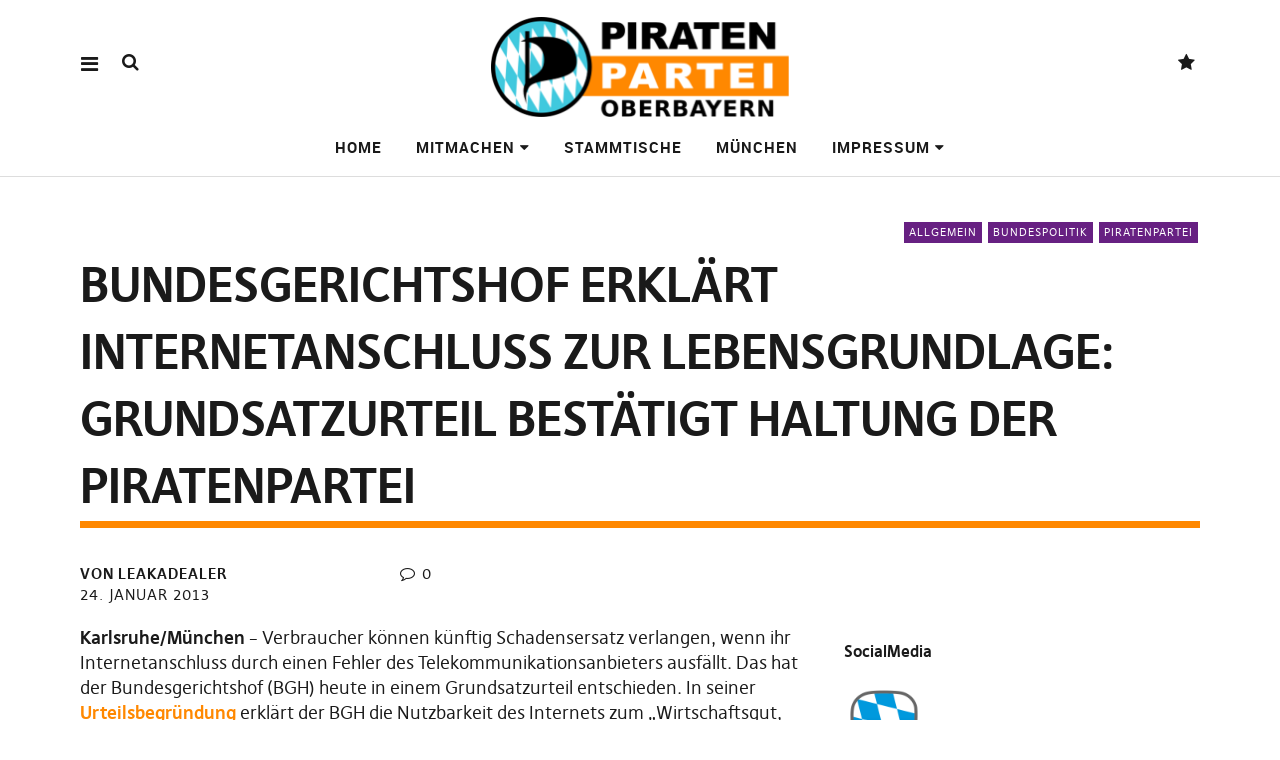

--- FILE ---
content_type: text/html; charset=UTF-8
request_url: https://piraten-oberbayern.de/bundesgerichtshof-erklart-internetanschluss-zur-lebensgrundlage-grundsatzurteil-bestatigt-haltung-der-piratenpartei/
body_size: 10169
content:
<!DOCTYPE html>
<html lang="de" class="no-js" itemscope itemtype="http://schema.org/WebPage">
<head>
<meta charset="UTF-8">

<!-- Diese Seite wurde optimiert mit wpSEO (https://www.wpseo.org). -->
<title>Bundesgerichtshof erklärt Internetanschluss zur Lebensgrundlage: Grundsatzurteil bestätigt Haltung der Piratenpartei › Piratenpartei Oberbayern</title>
<meta name="description" content="Karlsruhe/München – Verbraucher können künftig Schadensersatz verlangen, wenn ihr Internetanschluss durch einen Fehler des ..." />
<meta name="robots" content="index, follow" />
<link rel="canonical" href="https://piraten-oberbayern.de/bundesgerichtshof-erklart-internetanschluss-zur-lebensgrundlage-grundsatzurteil-bestatigt-haltung-der-piratenpartei/" /><meta name="twitter:card" content="summary">
<meta name="twitter:site" content="piraten_obb">
<meta name="twitter:title" content="Bundesgerichtshof erklärt Internetanschluss zur Lebensgrundlage: Grundsatzurteil bestätigt Haltung der Piratenpartei › Piratenpartei Oberbayern">
<meta name="twitter:description" content="Karlsruhe/München – Verbraucher können künftig Schadensersatz verlangen, wenn ihr Internetanschluss durch einen Fehler des ...">


<meta name="viewport" content="width=device-width, initial-scale=1">
<!--

__________ .__                  __            __________                  __                                                                                             
\______   \|__|_______ _____  _/  |_   ____   \______   \_____  _______ _/  |_  ___.__.                                                                                  
 |     ___/|  |\_  __ \\__  \ \   __\_/ __ \   |     ___/\__  \ \_  __ \\   __\<   |  |                                                                                  
 |    |    |  | |  | \/ / __ \_|  |  \  ___/   |    |     / __ \_|  | \/ |  |   \___  |                                                                                  
 |____|    |__| |__|   (____  /|__|   \___  >  |____|    (____  /|__|    |__|   / ____|                                                                                  
                            \/            \/                  \/                \/                                                                                       
                                                                                                                                                                         
                                                                                                                                                                         
                                                                                                                                                                         
                                                                                                                                                                         
                                                                                                                                                                         
                                                                                                                                                                         
   _____   .__                                   ___.                                                           .__    _____ ._.                                         
  /  _  \  |  | __  _  _______   ___.__.  ______ \_ |__    ____    ___.__.  ____   __ __ _______  ______  ____  |  | _/ ____\| |                                         
 /  /_\  \ |  | \ \/ \/ /\__  \ <   |  | /  ___/  | __ \ _/ __ \  <   |  | /  _ \ |  |  \\_  __ \/  ___/_/ __ \ |  | \   __\ | |                                         
/    |    \|  |__\     /  / __ \_\___  | \___ \   | \_\ \\  ___/   \___  |(  <_> )|  |  / |  | \/\___ \ \  ___/ |  |__|  |    \|                                         
\____|__  /|____/ \/\_/  (____  // ____|/____  >  |___  / \___  >  / ____| \____/ |____/  |__|  /____  > \___  >|____/|__|    __                                         
        \/                    \/ \/          \/       \/      \/   \/                                \/      \/               \/                                         
 ____ ___        .__                                                                             ___.                              .__                  __               
|    |   \ ____  |  |    ____    ______  ______  ___.__.  ____   __ __    ____  _____     ____   \_ |__    ____   _____    ______  |__|_______ _____  _/  |_   ____      
|    |   //    \ |  |  _/ __ \  /  ___/ /  ___/ <   |  | /  _ \ |  |  \ _/ ___\ \__  \   /    \   | __ \ _/ __ \  \__  \   \____ \ |  |\_  __ \\__  \ \   __\_/ __ \     
|    |  /|   |  \|  |__\  ___/  \___ \  \___ \   \___  |(  <_> )|  |  / \  \___  / __ \_|   |  \  | \_\ \\  ___/   / __ \_ |  |_> >|  | |  | \/ / __ \_|  |  \  ___/     
|______/ |___|  /|____/ \___  >/____  >/____  >  / ____| \____/ |____/   \___  >(____  /|___|  /  |___  / \___  > (____  / |   __/ |__| |__|   (____  /|__|   \___  > /\ 
              \/            \/      \/      \/   \/                          \/      \/      \/       \/      \/       \/  |__|                     \/            \/  )/ 
  __   .__                              .__                                   ___.                              .__                  __                                  
_/  |_ |  |__    ____    ____   _____   |  | __  _  _______   ___.__.  ______ \_ |__    ____   _____    ______  |__|_______ _____  _/  |_   ____                         
\   __\|  |  \ _/ __ \  /    \  \__  \  |  | \ \/ \/ /\__  \ <   |  | /  ___/  | __ \ _/ __ \  \__  \   \____ \ |  |\_  __ \\__  \ \   __\_/ __ \                        
 |  |  |   Y  \\  ___/ |   |  \  / __ \_|  |__\     /  / __ \_\___  | \___ \   | \_\ \\  ___/   / __ \_ |  |_> >|  | |  | \/ / __ \_|  |  \  ___/                        
 |__|  |___|  / \___  >|___|  / (____  /|____/ \/\_/  (____  // ____|/____  >  |___  / \___  > (____  / |   __/ |__| |__|   (____  /|__|   \___  > /\                    
            \/      \/      \/       \/                    \/ \/          \/       \/      \/       \/  |__|                     \/            \/  \/                    


-->
<link rel="profile" href="http://gmpg.org/xfn/11">
<link rel="pingback" href="https://piraten-oberbayern.de/xmlrpc.php">
<script>(function(html){html.className = html.className.replace(/\bno-js\b/,'js')})(document.documentElement);</script>
<link rel="alternate" type="application/rss+xml" title="Piratenpartei Oberbayern &raquo; Feed" href="https://piraten-oberbayern.de/feed/" />
<link rel="alternate" type="application/rss+xml" title="Piratenpartei Oberbayern &raquo; Kommentar-Feed" href="https://piraten-oberbayern.de/comments/feed/" />
<link rel="alternate" type="application/rss+xml" title="Piratenpartei Oberbayern &raquo; Bundesgerichtshof erklärt Internetanschluss zur Lebensgrundlage: Grundsatzurteil bestätigt Haltung der Piratenpartei-Kommentar-Feed" href="https://piraten-oberbayern.de/bundesgerichtshof-erklart-internetanschluss-zur-lebensgrundlage-grundsatzurteil-bestatigt-haltung-der-piratenpartei/feed/" />
<link rel='stylesheet' id='validate-engine-css-css'  href='https://piraten-oberbayern.de/wp-content/plugins/wysija-newsletters/css/validationEngine.jquery.css?ver=2.18' type='text/css' media='all' />
<link rel='stylesheet' id='pirate-rogue-style-css'  href='https://piraten-oberbayern.de/wp-content/themes/Pirate-Rogue/style.css?ver=1.3.3' type='text/css' media='all' />
<link rel='stylesheet' id='amr-ical-events-list-css'  href='https://stuke2.piratenpartei-bayern.de/obb/wp-content/plugins/amr-ical-events-list/css/icallist.css?ver=1' type='text/css' media='all' />
<link rel='stylesheet' id='amr-ical-events-list_print-css'  href='https://stuke2.piratenpartei-bayern.de/obb/wp-content/plugins/amr-ical-events-list/css/icalprint.css?ver=1' type='text/css' media='print' />
<link rel='stylesheet' id='dashicons-css'  href='https://piraten-oberbayern.de/wp-includes/css/dashicons.min.css?ver=4.9.28' type='text/css' media='all' />
<script type='text/javascript' src='https://piraten-oberbayern.de/wp-includes/js/jquery/jquery.js?ver=1.12.4'></script>
<script type='text/javascript' src='https://piraten-oberbayern.de/wp-includes/js/jquery/jquery-migrate.min.js?ver=1.4.1'></script>
<script type='text/javascript' src='https://piraten-oberbayern.de/wp-content/themes/Pirate-Rogue/js/jquery.misc.js?ver=1.1'></script>
<link rel='https://api.w.org/' href='https://piraten-oberbayern.de/wp-json/' />
<link rel="EditURI" type="application/rsd+xml" title="RSD" href="https://piraten-oberbayern.de/xmlrpc.php?rsd" />
<link rel="wlwmanifest" type="application/wlwmanifest+xml" href="https://piraten-oberbayern.de/wp-includes/wlwmanifest.xml" /> 
<link rel='prev' title='Wahlausgang in Niedersachsen: „Piraten für kommende Wahlkämpfe gerüstet“' href='https://piraten-oberbayern.de/wahlausgang-in-niedersachsen-piraten-fur-kommende-wahlkampfe-gerustet/' />
<link rel='next' title='Piratenpartei stellt Streamingantrag in Pullach' href='https://piraten-oberbayern.de/piratenpartei-stellt-streamingantrag-in-pullach/' />
<meta name="generator" content="WordPress 4.9.28" />
<link rel='shortlink' href='https://piraten-oberbayern.de/?p=2152' />
<link rel="alternate" type="application/json+oembed" href="https://piraten-oberbayern.de/wp-json/oembed/1.0/embed?url=https%3A%2F%2Fpiraten-oberbayern.de%2Fbundesgerichtshof-erklart-internetanschluss-zur-lebensgrundlage-grundsatzurteil-bestatigt-haltung-der-piratenpartei%2F" />
<link rel="alternate" type="text/xml+oembed" href="https://piraten-oberbayern.de/wp-json/oembed/1.0/embed?url=https%3A%2F%2Fpiraten-oberbayern.de%2Fbundesgerichtshof-erklart-internetanschluss-zur-lebensgrundlage-grundsatzurteil-bestatigt-haltung-der-piratenpartei%2F&#038;format=xml" />
<link rel="icon" href="https://piraten-oberbayern.de/files/2025/03/cropped-BayernP-32x32.png" sizes="32x32" />
<link rel="icon" href="https://piraten-oberbayern.de/files/2025/03/cropped-BayernP-192x192.png" sizes="192x192" />
<link rel="apple-touch-icon-precomposed" href="https://piraten-oberbayern.de/files/2025/03/cropped-BayernP-180x180.png" />
<meta name="msapplication-TileImage" content="https://piraten-oberbayern.de/files/2025/03/cropped-BayernP-270x270.png" />
</head>

<body class="post-template-default single single-post postid-2152 single-format-standard wp-custom-logo uku-standard socialmedia- searchbar- slider-noplay offcanvas-widgets-off no-header-text">
    <div class="container-all">
        <nav id="skiplinks" aria-label="Skip-Navigation">
            <ul>
                <li><a href="#overlay-wrap" data-target="#overlay-wrap" data-firstchild="0" class="jumplink-content">Inhalt</a></li>
                <li><a href="#masthead" data-target="#desktop-navigation" data-firstchild="1" class="jumplink-nav">Hauptmenü</a></li>        
                <li><a href="#footer-search" data-target="#footer-search" data-firstchild="1" class="jumplink-nav">Suche</a></li>
                <li><a href="#colophon" data-target="#colophon" data-firstchild="1" class="jumplink-nav">Fußteil</a></li>
            </ul>
	</nav>    
        <header id="masthead" class="site-header cf"> 
            <div class="site-header-content">
                    <div id="site-branding" role="banner" itemprop="publisher" itemscope itemtype="http://schema.org/Organization">
                                                                <p class="site-title" itemprop="name"><a href="https://piraten-oberbayern.de/" rel="home" itemprop="url">Piratenpartei Oberbayern</a></p>
                            
                                                                <div class="custom-logo-wrap">
                                        <a href="https://piraten-oberbayern.de/" rel="home" class="custom-logo-link"><img width="600" height="202" src="https://piraten-oberbayern.de/files/2011/12/Logo_Bezirksverband_Oberbayern.png" class="custom-logo" alt="" itemprop="logo" srcset="https://piraten-oberbayern.de/files/2011/12/Logo_Bezirksverband_Oberbayern.png 600w, https://piraten-oberbayern.de/files/2011/12/Logo_Bezirksverband_Oberbayern-300x101.png 300w, https://piraten-oberbayern.de/files/2011/12/Logo_Bezirksverband_Oberbayern-150x50.png 150w, https://piraten-oberbayern.de/files/2011/12/Logo_Bezirksverband_Oberbayern-120x40.png 120w" sizes="(max-width: 600px) 100vw, 600px" /></a>                                        
                                     </div><!-- end .custom-logo-wrap -->
                             
                            <p class="site-description">Neustart für Bayern</p>
                            <button aria-hidden="true" id="overlay-open" class="overlay-open overlay-btn"><span>Menü</span></button>

                                                                <div id="header-social" class="header-social social-nav">
                                        <h2 class="screen-reader-text">Social-Media-Plattformen</h2>
                                    <ul id="menu-socialmedia" class="menu"><li id="menu-item-4214" class="menu-item menu-item-type-custom menu-item-object-custom menu-item-4214"><a href="https://mastodon.bayern/@piraten_obb">Mastodon</a></li>
</ul>                                    </div><!-- end #header-social -->
                                                </div><!-- end #site-branding -->

                    <nav id="desktop-navigation" class="desktop-navigation cf">
                            <ul id="menu-hauptmenue" class="menu mainmenu"><li  class="menu-item menu-item-type-custom menu-item-object-custom external"><a href="http://oberbayern.piratenpartei-bayern.de">Home</a></li>
<li  class="menu-item menu-item-type-post_type menu-item-object-page menu-item-has-children has_children" aria-haspopup="true"><a href="https://piraten-oberbayern.de/mitmachen/">Mitmachen</a>
<ul class="sub-menu">
	<li  class="menu-item menu-item-type-post_type menu-item-object-page"><a href="https://piraten-oberbayern.de/mitmachen/termine/">Termine</a></li>
	<li  class="menu-item menu-item-type-post_type menu-item-object-page"><a href="https://piraten-oberbayern.de/spenden/">Spenden</a></li>
</ul>
</li>
<li  class="menu-item menu-item-type-custom menu-item-object-custom external"><a href="https://muenchen.piratenpartei-bayern.de/termine/stammtische">Stammtische</a></li>
<li  class="menu-item menu-item-type-custom menu-item-object-custom external"><a href="https://muenchen.piratenpartei-bayern.de">München</a></li>
<li  class="menu-item menu-item-type-post_type menu-item-object-page menu-item-has-children has_children" aria-haspopup="true"><a href="https://piraten-oberbayern.de/impressum/">Impressum</a>
<ul class="sub-menu">
	<li  class="ppr-new-window menu-item menu-item-type-post_type menu-item-object-page menu-item-has-children has_children" aria-haspopup="true"><a target="_blank" href="https://piraten-oberbayern.de/beauftragungen-sgs/">Beauftragungen / Servicegruppen</a>
	<ul class="sub-menu">
		<li  class="menu-item menu-item-type-custom menu-item-object-custom external"><a href="https://wiki.piratenpartei.de/BY:Vorstandssitzung/2025-04-01#Antrag:_Beauftragung_Oberbayern">Beauftragte Oberbayern</a></li>
	</ul>
</li>
</ul>
</li>
</ul>                    </nav><!-- .main-navigation -->


                                        <button aria-hidden="true" id="search-open" class="search-open search-btn"><span>Suche</span></button>
                            <div class="desktop-search">                                     
                                <form method="get" class="searchform" action="https://piraten-oberbayern.de/" role="search">
                                        <label for="s" class="screen-reader-text"><span>Suche</span></label>
                                        <input type="text" class="search-field" id="s" name="s" placeholder="Suche..." />
                                        <input type="submit" class="submit" name="submit" value="Suchen" />
                                </form>     
                            </div><!-- end .desktop-search -->
                    
            </div><!-- .site-header-content -->

            <div class="sticky-header hidden" itemprop="publisher" itemscope itemtype="http://schema.org/Organization">
                    <button id="overlay-open-sticky" class="overlay-open overlay-btn"><span>Menü</span></button>
                                                <button id="search-open-sticky" class="search-open search-btn"><span>Suche</span></button>
                    
                                         <div class="custom-logo-wrap">
                             <a href="https://piraten-oberbayern.de/" class="custom-logo-link" rel="home" itemprop="url"><img width="600" height="202" src="https://piraten-oberbayern.de/files/2011/12/Logo_Bezirksverband_Oberbayern.png" class="custom-logo" alt="Piratenpartei Oberbayern" itemprop="logo" srcset="https://piraten-oberbayern.de/files/2011/12/Logo_Bezirksverband_Oberbayern.png 600w, https://piraten-oberbayern.de/files/2011/12/Logo_Bezirksverband_Oberbayern-300x101.png 300w, https://piraten-oberbayern.de/files/2011/12/Logo_Bezirksverband_Oberbayern-150x50.png 150w, https://piraten-oberbayern.de/files/2011/12/Logo_Bezirksverband_Oberbayern-120x40.png 120w" sizes="(max-width: 600px) 100vw, 600px" /></a>                     </div><!-- end .custom-logo-wrap -->
                    

                                                <nav id="header-social-sticky" class="header-social social-nav">
                                    <ul id="menu-socialmedia-1" class="menu"><li class="menu-item menu-item-type-custom menu-item-object-custom menu-item-4214"><a href="https://mastodon.bayern/@piraten_obb">Mastodon</a></li>
</ul>                            </nav><!-- end #header-social-sticky -->
                                </div><!-- end .sticky-header -->
            <div class="inner-offcanvas-wrap" aria-hidden="true">
                    <div class="close-btn-wrap">
                            <button id="overlay-close" class="overlay-btn"><span>Schließen</span></button>
                    </div><!-- end .close-btn-wrap -->

                    <div class="overlay-desktop-content cf">

            
                            <div class="overlay-title-wrap">
                                    <p class="site-title"><a href="https://piraten-oberbayern.de/" rel="home">Piratenpartei Oberbayern</a></p>
                            </div><!-- end .overlay-title-wrap -->
                

                            <nav id="overlay-nav" class="main-nav cf">
                            <ul id="menu-hauptmenue-1" class="menu"><li  class="menu-item menu-item-type-custom menu-item-object-custom"><a href="http://oberbayern.piratenpartei-bayern.de">Home</a></li>
<li  class="menu-item menu-item-type-post_type menu-item-object-page menu-item-has-children has_children" aria-haspopup="true"><a href="https://piraten-oberbayern.de/mitmachen/">Mitmachen</a>
<ul class="sub-menu">
	<li  class="menu-item menu-item-type-post_type menu-item-object-page"><a href="https://piraten-oberbayern.de/mitmachen/termine/">Termine</a></li>
	<li  class="menu-item menu-item-type-post_type menu-item-object-page"><a href="https://piraten-oberbayern.de/spenden/">Spenden</a></li>
</ul>
</li>
<li  class="menu-item menu-item-type-custom menu-item-object-custom"><a href="https://muenchen.piratenpartei-bayern.de/termine/stammtische">Stammtische</a></li>
<li  class="menu-item menu-item-type-custom menu-item-object-custom"><a href="https://muenchen.piratenpartei-bayern.de">München</a></li>
<li  class="menu-item menu-item-type-post_type menu-item-object-page menu-item-has-children has_children" aria-haspopup="true"><a href="https://piraten-oberbayern.de/impressum/">Impressum</a>
<ul class="sub-menu">
	<li  class="ppr-new-window menu-item menu-item-type-post_type menu-item-object-page menu-item-has-children has_children" aria-haspopup="true"><a target="_blank" href="https://piraten-oberbayern.de/beauftragungen-sgs/">Beauftragungen / Servicegruppen</a>
	<ul class="sub-menu">
		<li  class="menu-item menu-item-type-custom menu-item-object-custom"><a href="https://wiki.piratenpartei.de/BY:Vorstandssitzung/2025-04-01#Antrag:_Beauftragung_Oberbayern">Beauftragte Oberbayern</a></li>
	</ul>
</li>
</ul>
</li>
</ul>                            </nav><!-- .main-navigation -->

                                                                <div id="mobile-social" class="social-nav" role="navigation">
                                        <h2 class="screen-reader-text">Social-Media-Plattformen</h2>
                                    <ul id="menu-socialmedia-2" class="menu"><li class="menu-item menu-item-type-custom menu-item-object-custom menu-item-4214"><a href="https://mastodon.bayern/@piraten_obb">Mastodon</a></li>
</ul>                                    </div><!-- end #mobile-social -->
                            
                                                        <div class="mobile-search">
                                    
<form method="get" class="searchform" action="https://piraten-oberbayern.de/" role="search">
	<label for="s" class="screen-reader-text"><span>Suche</span></label>
	<input type="text" class="search-field" name="s" placeholder="Suche..." />
	<input type="submit" class="submit" name="submit" value="Suchen" />
</form>
                            </div><!-- end .mobile-search -->
                            
                            
                    </div><!-- end .overlay-desktop-content -->
            </div><!-- end .inner-offcanvas-wrap -->
    </header><!-- end #masthead -->
    <div id="printhead"></div>
    <div id="overlay-wrap" class="overlay-wrap cf"></div><!-- end #overlay-wrap -->
    <main>

    <div id="singlepost-wrap" class="singlepost-wrap cf">

	        	
    
    <article id="post-2152" class="post-2152 post type-post status-publish format-standard hentry category-allgemein category-bundespolitik category-piratenpartei tag-internet" itemscope itemtype="http://schema.org/NewsArticle">
	<header class="entry-header cf">
			
			<div class="title-wrap">
								<div class="entry-cats" itemprop="articleSection">
					<a href="https://piraten-oberbayern.de/category/allgemein/" rel="category tag">Allgemein</a> <a href="https://piraten-oberbayern.de/category/bundespolitik/" rel="category tag">Bundespolitik</a> <a href="https://piraten-oberbayern.de/category/piratenpartei/" rel="category tag">Piratenpartei</a>				</div><!-- end .entry-cats -->
				<h1 class="entry-title" itemprop="headline">Bundesgerichtshof erklärt Internetanschluss zur Lebensgrundlage: Grundsatzurteil bestätigt Haltung der Piratenpartei</h1>			</div><!-- end .title-wrap -->

			<div class="entry-meta cf">
				<div class="meta-columnone">
				    
				    					<div class="author-pic">
											</div>
					<div class="entry-author"><span class="entry-author"> <span class="author vcard"><a class="url fn n" href="https://piraten-oberbayern.de/author/olafkonkrueger/">von Leakadealer</a></span></span></div>
                                    				    <div class="entry-date"><a href="https://piraten-oberbayern.de/bundesgerichtshof-erklart-internetanschluss-zur-lebensgrundlage-grundsatzurteil-bestatigt-haltung-der-piratenpartei/">24. Januar 2013</a></div>
				</div>

				<div class="meta-columntwo">
										<div class="entry-comments-single">
						<span class="entry-comments-title">Kommentare</span>
						<span class="entry-comments"><a href="https://piraten-oberbayern.de/bundesgerichtshof-erklart-internetanschluss-zur-lebensgrundlage-grundsatzurteil-bestatigt-haltung-der-piratenpartei/#respond" class="comments-link" >0</a></span>
					</div>
									</div>
				<div class="meta-columnthree">
                                    				</div>
                                <meta itemprop="datePublished" content="2013-01-24T21:00:49+00:00">
                                <meta itemprop="dateModified" content="2013-02-19T17:16:36+00:00">
                                <div itemprop="publisher" itemscope itemtype="https://schema.org/Organization"><div itemprop="logo" itemscope itemtype="https://schema.org/ImageObject"><meta itemprop="url" content="https://piraten-oberbayern.de/files/2011/12/Logo_Bezirksverband_Oberbayern.png"><meta itemprop="width" content="600"><meta itemprop="height" content="202"></div><meta itemprop="name" content="Piratenpartei Oberbayern"><meta itemprop="url" content="https://piraten-oberbayern.de/"></div>			</div>
	</header>
	<div class="contentwrap">
	    	    <div id="socialicons-sticky">
			<div id="entry-content" class="entry-content" itemprop="text">
			    <p><strong>Karlsruhe/München</strong> – Verbraucher können künftig Schadensersatz verlangen, wenn ihr Internetanschluss durch einen Fehler des Telekommunikationsanbieters ausfällt. Das hat der Bundesgerichtshof (BGH) heute in einem Grundsatzurteil entschieden. In seiner <a target="_blank" title="Urteilsbegründung laut Mitteilung der BGH-Pressestelle" href="http://juris.bundesgerichtshof.de/cgi-bin/rechtsprechung/document.py?Gericht=bgh&amp;Art=pm&amp;Datum=2013&amp;Sort=3&amp;nr=62927&amp;pos=0&amp;anz=14">Urteilsbegründung</a> erklärt der BGH die Nutzbarkeit des Internets zum „Wirtschaftsgut, dessen ständige Verfügbarkeit seit längerer Zeit auch im privaten Bereich für die eigenwirtschaftliche Lebenshaltung typischerweise von zentraler Bedeutung ist“. Der BGH erkennt den hohen Stellenwert des Internets im Alltag an und dass „es sich zu einem die Lebensgestaltung eines Großteils der Bevölkerung entscheidend mitprägenden Medium entwickelt“ hat, „dessen Ausfall sich signifikant im Alltag bemerkbar macht“. (Az.: III ZR 98/12)</p>
<p>Dazu erklärt der Politische Geschäftsführer der Piratenpartei Oberbayern, <a target="_blank" title="Dr. Olaf Konstantin Krueger" href="https://wiki.piratenpartei.de/Benutzer:Leakadealer">Dr. Olaf Konstantin Krueger</a>:</p>
<p>„Für die Piratenpartei Deutschland ist die Teilhabe am digitalen Leben in unserer Informations- und Kommunikationsgesellschaft zentral. Der BGH erkennt Schadensersatzansprüche bei Ausfall eines Internetzugangs an: Dies kommt der Forderung der PIRATEN nach Barrierefreiheit teils entgegen. Aber es geht um mehr. Der Menschenrechtsrat der Vereinten Nationen hat den Zugang zum Internet ja schon zu einem grundlegenden Menschenrecht erklärt. Und die Staatengemeinschaft ist bereits dazu aufgerufen, Online-Anonymität zu respektieren, Online-Privatsphäre- und Datenschutzgesetze zu erlassen und Online-Diffamierung zu entkriminalisieren. Die Piratenpartei fordert daher neben einem barrierefreien Zugang zum Internet und einem freien Informations- und Meinungsaustausch online, dass jeder Einzelne, staatlich gewährleistet, am digitalen Leben gleichberechtigt teilhaben kann, insbesondere in Angelegenheiten, die ihn selbst angehen.“</p>
<p>&nbsp;</p>
<div class="shariff"><ul class="shariff-buttons theme-default orientation-horizontal buttonsize-medium"><li class="shariff-button mastodon shariff-nocustomcolor" style="background-color:#563ACC"><a href="https://s2f.kytta.dev/?text=Bundesgerichtshof%20erkl%C3%A4rt%20Internetanschluss%20zur%20Lebensgrundlage%3A%20Grundsatzurteil%20best%C3%A4tigt%20Haltung%20der%20Piratenpartei https%3A%2F%2Fpiraten-oberbayern.de%2Fbundesgerichtshof-erklart-internetanschluss-zur-lebensgrundlage-grundsatzurteil-bestatigt-haltung-der-piratenpartei%2F" title="Bei Mastodon teilen" aria-label="Bei Mastodon teilen" role="button" rel="noopener nofollow" class="shariff-link" style="; background-color:#6364FF; color:#fff" target="_blank"><span class="shariff-icon" style=""><svg width="75" height="79" viewBox="0 0 75 79" fill="none" xmlns="http://www.w3.org/2000/svg"><path d="M37.813-.025C32.462-.058 27.114.13 21.79.598c-8.544.621-17.214 5.58-20.203 13.931C-1.12 23.318.408 32.622.465 41.65c.375 7.316.943 14.78 3.392 21.73 4.365 9.465 14.781 14.537 24.782 15.385 7.64.698 15.761-.213 22.517-4.026a54.1 54.1 0 0 0 .01-6.232c-6.855 1.316-14.101 2.609-21.049 1.074-3.883-.88-6.876-4.237-7.25-8.215-1.53-3.988 3.78-.43 5.584-.883 9.048 1.224 18.282.776 27.303-.462 7.044-.837 14.26-4.788 16.65-11.833 2.263-6.135 1.215-12.79 1.698-19.177.06-3.84.09-7.692-.262-11.52C72.596 7.844 63.223.981 53.834.684a219.453 219.453 0 0 0-16.022-.71zm11.294 12.882c5.5-.067 10.801 4.143 11.67 9.653.338 1.48.471 3 .471 4.515v21.088h-8.357c-.07-7.588.153-15.182-.131-22.765-.587-4.368-7.04-5.747-9.672-2.397-2.422 3.04-1.47 7.155-1.67 10.735v6.392h-8.307c-.146-4.996.359-10.045-.404-15.002-1.108-4.218-7.809-5.565-10.094-1.666-1.685 3.046-.712 6.634-.976 9.936v14.767h-8.354c.109-8.165-.238-16.344.215-24.5.674-5.346 5.095-10.389 10.676-10.627 4.902-.739 10.103 2.038 12.053 6.631.375 1.435 1.76 1.932 1.994.084 1.844-3.704 5.501-6.739 9.785-6.771.367-.044.735-.068 1.101-.073z"/><defs><linearGradient id="paint0_linear_549_34" x1="37.0692" y1="0" x2="37.0692" y2="79" gradientUnits="userSpaceOnUse"><stop stop-color="#6364FF"/><stop offset="1" stop-color="#563ACC"/></linearGradient></defs></svg></span><span class="shariff-text">teilen</span>&nbsp;</a></li><li class="shariff-button facebook shariff-nocustomcolor" style="background-color:#4273c8"><a href="https://www.facebook.com/sharer/sharer.php?u=https%3A%2F%2Fpiraten-oberbayern.de%2Fbundesgerichtshof-erklart-internetanschluss-zur-lebensgrundlage-grundsatzurteil-bestatigt-haltung-der-piratenpartei%2F" title="Bei Facebook teilen" aria-label="Bei Facebook teilen" role="button" rel="nofollow" class="shariff-link" style="; background-color:#3b5998; color:#fff" target="_blank"><span class="shariff-icon" style=""><svg width="32px" height="20px" xmlns="http://www.w3.org/2000/svg" viewBox="0 0 18 32"><path fill="#3b5998" d="M17.1 0.2v4.7h-2.8q-1.5 0-2.1 0.6t-0.5 1.9v3.4h5.2l-0.7 5.3h-4.5v13.6h-5.5v-13.6h-4.5v-5.3h4.5v-3.9q0-3.3 1.9-5.2t5-1.8q2.6 0 4.1 0.2z"/></svg></span><span class="shariff-text">teilen</span>&nbsp;</a></li><li class="shariff-button linkedin shariff-nocustomcolor" style="background-color:#1488bf"><a href="https://www.linkedin.com/sharing/share-offsite/?url=https%3A%2F%2Fpiraten-oberbayern.de%2Fbundesgerichtshof-erklart-internetanschluss-zur-lebensgrundlage-grundsatzurteil-bestatigt-haltung-der-piratenpartei%2F" title="Bei LinkedIn teilen" aria-label="Bei LinkedIn teilen" role="button" rel="noopener nofollow" class="shariff-link" style="; background-color:#0077b5; color:#fff" target="_blank"><span class="shariff-icon" style=""><svg width="32px" height="20px" xmlns="http://www.w3.org/2000/svg" viewBox="0 0 27 32"><path fill="#0077b5" d="M6.2 11.2v17.7h-5.9v-17.7h5.9zM6.6 5.7q0 1.3-0.9 2.2t-2.4 0.9h0q-1.5 0-2.4-0.9t-0.9-2.2 0.9-2.2 2.4-0.9 2.4 0.9 0.9 2.2zM27.4 18.7v10.1h-5.9v-9.5q0-1.9-0.7-2.9t-2.3-1.1q-1.1 0-1.9 0.6t-1.2 1.5q-0.2 0.5-0.2 1.4v9.9h-5.9q0-7.1 0-11.6t0-5.3l0-0.9h5.9v2.6h0q0.4-0.6 0.7-1t1-0.9 1.6-0.8 2-0.3q3 0 4.9 2t1.9 6z"/></svg></span><span class="shariff-text">teilen</span>&nbsp;</a></li><li class="shariff-button info shariff-nocustomcolor" style="background-color:#eee"><a href="http://ct.de/-2467514" title="Weitere Informationen" aria-label="Weitere Informationen" role="button" rel="noopener " class="shariff-link" style="; background-color:#fff; color:#fff" target="_blank"><span class="shariff-icon" style=""><svg width="32px" height="20px" xmlns="http://www.w3.org/2000/svg" viewBox="0 0 11 32"><path fill="#999" d="M11.4 24v2.3q0 0.5-0.3 0.8t-0.8 0.4h-9.1q-0.5 0-0.8-0.4t-0.4-0.8v-2.3q0-0.5 0.4-0.8t0.8-0.4h1.1v-6.8h-1.1q-0.5 0-0.8-0.4t-0.4-0.8v-2.3q0-0.5 0.4-0.8t0.8-0.4h6.8q0.5 0 0.8 0.4t0.4 0.8v10.3h1.1q0.5 0 0.8 0.4t0.3 0.8zM9.2 3.4v3.4q0 0.5-0.4 0.8t-0.8 0.4h-4.6q-0.4 0-0.8-0.4t-0.4-0.8v-3.4q0-0.4 0.4-0.8t0.8-0.4h4.6q0.5 0 0.8 0.4t0.4 0.8z"/></svg></span></a></li></ul></div>			    			</div>
			<footer class="entry-footer cf">
			    				    <div class="entry-tags"><span>Schlagworte</span><a href="https://piraten-oberbayern.de/tag/internet/" rel="tag">Internet</a></div>
							    
    <div class="authorbox cf">
	<div class="author-pic">
			</div><!-- .author-pic -->
	<div class="author-heading">
		<h3 class="author-title"><span>Über</span><a href='https://piraten-oberbayern.de/author/olafkonkrueger/' rel='author'>Leakadealer</a></h3>
	</div><!-- end .author-heading -->
	<p class="author-bio">Stv. Vorsitzender, Kreisverband Rosenheim, Piratenpartei Deutschland</p>
	<div class="author-links">
		
				<a class="author-website" href=https://wiki.piratenpartei.de/Benutzer:Leakadealer><span class="fa fa-link"></span> wiki.piratenpartei.de/Benutzer:Leakadealer </a>				

	</div><!-- end .author-links -->
    </div><!-- end .authorbox -->
			</footer>

			
<div id="comments" class="comments-area cf">
    			<h3 class="comments-title">
		0 Kommentare zu &ldquo;<span>Bundesgerichtshof erklärt Internetanschluss zur Lebensgrundlage: Grundsatzurteil bestätigt Haltung der Piratenpartei</span>&rdquo;		</h3>
	
	<div class="comments-content cf">

	
		<div id="respond" class="comment-respond">
		<h3 id="reply-title" class="comment-reply-title">Schreibe einen Kommentar <small><a rel="nofollow" id="cancel-comment-reply-link" href="/bundesgerichtshof-erklart-internetanschluss-zur-lebensgrundlage-grundsatzurteil-bestatigt-haltung-der-piratenpartei/#respond" style="display:none;">Antwort abbrechen</a></small></h3>			<form action="https://piraten-oberbayern.de/wp-comments-post.php" method="post" id="commentform" class="comment-form">
				<p class="comment-notes"><span id="email-notes">Deine E-Mail-Adresse wird nicht veröffentlicht.</span> Erforderliche Felder sind mit <span class="required">*</span> markiert</p><p class="comment-form-comment"><label for="comment">Kommentar</label> <textarea autocomplete="new-password"  id="f110f43ddb"  name="f110f43ddb"   cols="45" rows="8" maxlength="65525" required="required"></textarea><textarea id="comment" aria-label="hp-comment" aria-hidden="true" name="comment" autocomplete="new-password" style="padding:0 !important;clip:rect(1px, 1px, 1px, 1px) !important;position:absolute !important;white-space:nowrap !important;height:1px !important;width:1px !important;overflow:hidden !important;" tabindex="-1"></textarea><script data-noptimize>document.getElementById("comment").setAttribute( "id", "a1ee2cf7cbc19b4980d6fcd53f9ebad1" );document.getElementById("f110f43ddb").setAttribute( "id", "comment" );</script></p><p class="comment-form-author"><label for="author">Name</label><input id="author" name="author" type="text" placeholder="Name" value="" size="30" aria-required="true"/></p>
<p class="comment-form-email"><label for="email">E-Mail</label> <span>*</span><input id="email" name="email" type="text" placeholder="E-Mail" value="" size="30" aria-required="true"/></p>
<p class="comment-form-url"><label for="url">Webseite</label><input id="url" name="url" type="text" placeholder="Webseite" value="" size="30" /></p>

<p class="form-submit"><input name="submit" type="submit" id="submit" class="submit" value="Kommentar abschicken" /> <input type='hidden' name='comment_post_ID' value='2152' id='comment_post_ID' />
<input type='hidden' name='comment_parent' id='comment_parent' value='0' />
</p>			</form>
			</div><!-- #respond -->
	
	</div><!-- end .comments-content -->
     
</div><!-- end #comments .comments-area -->

			
	<nav class="navigation post-navigation" role="navigation">
		<h2 class="screen-reader-text">Beitragsnavigation</h2>
		<div class="nav-links"><div class="nav-previous"><a href="https://piraten-oberbayern.de/wahlausgang-in-niedersachsen-piraten-fur-kommende-wahlkampfe-gerustet/" rel="prev"><span class="meta-nav">Vorheriger Beitrag</span> <span class="screen-reader-text">Vorheriger Beitrag</span> </a></div><div class="nav-next"><a href="https://piraten-oberbayern.de/piratenpartei-stellt-streamingantrag-in-pullach/" rel="next"><span class="meta-nav">Nächster Beitrag</span> <span class="screen-reader-text">Nächster Beitrag</span> </a></div></div>
	</nav>
	    </div>
	</div>
        <div itemprop="image" itemscope itemtype="https://schema.org/ImageObject"><meta itemprop="thumbnailUrl" content="https://piraten-oberbayern.de/files/2015/06/cropped-FSA-PIRATEN-KASSEL-JUNI-2015-be-him-CC-BY-NC-ND-HEADER-BLOG-1-150x150.jpg"><meta itemprop="url" content="https://piraten-oberbayern.de/files/2015/06/cropped-FSA-PIRATEN-KASSEL-JUNI-2015-be-him-CC-BY-NC-ND-HEADER-BLOG-1.jpg"><meta itemprop="width" content="1692"><meta itemprop="height" content="576"></div>    </article>
        
	<aside id="secondary" class="sidebar widget-area"> 
	    <section id="text-6" class="widget widget_text"><h2 class="widget-title">SocialMedia</h2>			<div class="textwidget"><a rel="me" href="https://mastodon.bayern/@piraten_obb" target="_blank"><img class="alignnone wp-image-227" src="https://piraten-oberbayern.de/files/2025/03/MastodonBayern.png" alt="" width="80" height="80"></a>
<br></div>
		</section>	</aside><!-- .sidebar .widget-area -->

    </div><!-- end .singlepost-wrap -->
    

    </main>
	
	

	<footer id="colophon" class="site-footer cf">
            <h1 class="screen-reader-text">Weitere Informationen</h1>
		
    <section id="big-footer-feature" class="big-footer-feature cf">
		    <h2 class="screen-reader-text">Hervorgehoben</h2>
	            <div class="footer-feature-image fadein">
                            </div>
      
	<div class="footer-feature-textwrap">
					<p class="text-big"></p>
		
					<p class="text-small"></p>
			</div>
    </section>

		<div class="footer-wrap">
			                    
                        			<div id="footer-search" class="screen-reader-text">
			                                
<form method="get" class="searchform" action="https://piraten-oberbayern.de/" role="search">
	<label for="s" class="screen-reader-text"><span>Suche</span></label>
	<input type="text" class="search-field" name="s" placeholder="Suche..." />
	<input type="submit" class="submit" name="submit" value="Suchen" />
</form>
                        </div>
                       
			<div id="site-info" class="cf">  
				<ul class="credit">
									<li class="copyright">Copyright &copy; 2026 Piratenpartei Oberbayern</li>
					<li class="wp-credit">Powered by <a href="https://wordpress.org/" rel="nofollow">WordPress</a></li>
					<li class="theme-author">
					    Theme: <a href="https://github.com/Piratenpartei/Pirate-Rogue/" rel="nofollow">Pirate Rogue</a> by xwolf					</li>
								</ul><!-- end .credit -->
			</div><!-- end #site-info -->

							<div id="footer-social" class="social-nav">
											<h2 class="socialmedia">Folge uns:</h2>
										<ul id="menu-socialmedia-3" class="menu"><li class="menu-item menu-item-type-custom menu-item-object-custom menu-item-4214"><a href="https://mastodon.bayern/@piraten_obb">Mastodon</a></li>
</ul>				</div><!-- end #footer-social -->
			
		</div><!-- end .footer-wrap -->
	</footer><!-- end #colophon -->
</div><!-- end .container-all -->

<link rel='stylesheet' id='shariffcss-css'  href='https://piraten-oberbayern.de/wp-content/plugins/shariff/css/shariff.min.css?ver=4.6.15' type='text/css' media='all' />
<script type='text/javascript'>
/* <![CDATA[ */
var qpprFrontData = {"linkData":{"https:\/\/piraten-oberbayern.de\/beauftragungen-sgs\/":[1,0,""],"https:\/\/piraten-oberbayern.de\/?page_id=280":[0,0,""],"https:\/\/piraten-oberbayern.de\/mitmachen\/termine\/":[0,0,""],"https:\/\/piraten-oberbayern.de\/spenden\/":[0,0,""],"https:\/\/piraten-oberbayern.de\/csd-muenchen-2025\/":[0,0,""],"https:\/\/piraten-oberbayern.de\/kommunalwahl-liste-2026\/":[0,0,""]},"siteURL":"https:\/\/piraten-oberbayern.de","siteURLq":"https:\/\/piraten-oberbayern.de"};
/* ]]> */
</script>
<script type='text/javascript' src='https://piraten-oberbayern.de/wp-content/plugins/quick-pagepost-redirect-plugin/js/qppr_frontend_script.min.js?ver=5.2.4'></script>
<script type='text/javascript' src='https://piraten-oberbayern.de/wp-includes/js/comment-reply.min.js?ver=4.9.28'></script>
<script type='text/javascript'>
/* <![CDATA[ */
var screenReaderText = {"expand":"<span class=\"screen-reader-text\">Child-Men\u00fc aufklappen<\/span>","collapse":"<span class=\"screen-reader-text\">Child-Men\u00fc einklappen<\/span>"};
/* ]]> */
</script>
<script type='text/javascript' src='https://piraten-oberbayern.de/wp-content/themes/Pirate-Rogue/js/functions.min.js?ver=1.3.3'></script>
<script type='text/javascript' src='https://piraten-oberbayern.de/wp-includes/js/wp-embed.min.js?ver=4.9.28'></script>
    <script type="text/javascript">
        jQuery(document).ready(function ($) {

            for (let i = 0; i < document.forms.length; ++i) {
                let form = document.forms[i];
				if ($(form).attr("method") != "get") { $(form).append('<input type="hidden" name="LF_eXDmQxbj" value="JbSUNvHD4np" />'); }
if ($(form).attr("method") != "get") { $(form).append('<input type="hidden" name="aI_HqgLsxNUj" value="HwhkWOA[J97Iu" />'); }
if ($(form).attr("method") != "get") { $(form).append('<input type="hidden" name="SG-XaOTZAqFIR" value="GVrpxN" />'); }
if ($(form).attr("method") != "get") { $(form).append('<input type="hidden" name="pXhcIdgHvTAJu-K" value="v7*[hSExDJMiPr" />'); }
            }

            $(document).on('submit', 'form', function () {
				if ($(this).attr("method") != "get") { $(this).append('<input type="hidden" name="LF_eXDmQxbj" value="JbSUNvHD4np" />'); }
if ($(this).attr("method") != "get") { $(this).append('<input type="hidden" name="aI_HqgLsxNUj" value="HwhkWOA[J97Iu" />'); }
if ($(this).attr("method") != "get") { $(this).append('<input type="hidden" name="SG-XaOTZAqFIR" value="GVrpxN" />'); }
if ($(this).attr("method") != "get") { $(this).append('<input type="hidden" name="pXhcIdgHvTAJu-K" value="v7*[hSExDJMiPr" />'); }
                return true;
            });

            jQuery.ajaxSetup({
                beforeSend: function (e, data) {

                    if (data.type !== 'POST') return;

                    if (typeof data.data === 'object' && data.data !== null) {
						data.data.append("LF_eXDmQxbj", "JbSUNvHD4np");
data.data.append("aI_HqgLsxNUj", "HwhkWOA[J97Iu");
data.data.append("SG-XaOTZAqFIR", "GVrpxN");
data.data.append("pXhcIdgHvTAJu-K", "v7*[hSExDJMiPr");
                    }
                    else {
                        data.data = data.data + '&LF_eXDmQxbj=JbSUNvHD4np&aI_HqgLsxNUj=HwhkWOA[J97Iu&SG-XaOTZAqFIR=GVrpxN&pXhcIdgHvTAJu-K=v7*[hSExDJMiPr';
                    }
                }
            });

        });
    </script>
	
</body>
</html>


--- FILE ---
content_type: text/css
request_url: https://piraten-oberbayern.de/wp-content/themes/Pirate-Rogue/style.css?ver=1.3.3
body_size: 54338
content:
/*!
 Theme Name: Pirate Rogue
 Github Theme URI: https://github.com/Piratenpartei/Pirate-Rogue/
 Theme URI: https://github.com/Piratenpartei/Pirate-Rogue/
 Description: Theme for pirate parties worldwide. This theme allows to chose between the mostly used color combinations (purple and orange) as main colors for designing elements. It uses several free to use pirate symbols and allows custom CSS. It was created for the german pirate party as replacement for their prior wordpress theme.
 Author: xwolf
 Author URI: https://www.xwolf.de
 Version: 1.3.3
 License: GNU General Public License v2 or later
 License URI: https://www.gnu.org/licenses/gpl-2.0.html
 Tags: white, orange, purple, sticky-post,  one-column, two-columns, right-sidebar, flexible-width, custom-header, custom-menu, editor-style, featured-images, translation-ready
 Text Domain: pirate-rogue

This theme, like WordPress, is licensed under the GPL.
Lets make the world a better place.
*/@font-face{font-family:'roboto';src:url("./fonts/roboto/Roboto-Bold-webfont.eot");src:url("./fonts/roboto/Roboto-Bold-webfont.eot?#iefix") format("embedded-opentype"),url("./fonts/roboto/Roboto-Bold-webfont.woff") format("woff"),url("./fonts/roboto/Roboto-Bold-webfont.ttf") format("truetype"),url("./fonts/roboto/Roboto-Bold-webfont.svg#robotobold") format("svg");font-weight:bold;font-style:normal}@font-face{font-family:'roboto';src:url("./fonts/roboto/Roboto-BoldItalic-webfont.eot");src:url("./fonts/roboto/Roboto-BoldItalic-webfont.eot?#iefix") format("embedded-opentype"),url("./fonts/roboto/Roboto-BoldItalic-webfont.woff") format("woff"),url("./fonts/roboto/Roboto-BoldItalic-webfont.ttf") format("truetype"),url("./fonts/roboto/Roboto-BoldItalic-webfont.svg#robotobold_italic") format("svg");font-weight:bold;font-style:italic}@font-face{font-family:'roboto';src:url("./fonts/roboto/Roboto-Italic-webfont.eot");src:url("./fonts/roboto/Roboto-Italic-webfont.eot?#iefix") format("embedded-opentype"),url("./fonts/roboto/Roboto-Italic-webfont.woff") format("woff"),url("./fonts/roboto/Roboto-Italic-webfont.ttf") format("truetype"),url("./fonts/roboto/Roboto-Italic-webfont.svg#robotoitalic") format("svg");font-weight:normal;font-style:italic}@font-face{font-family:'roboto';src:url("./fonts/roboto/Roboto-Regular-webfont.eot");src:url("./fonts/roboto/Roboto-Regular-webfont.eot?#iefix") format("embedded-opentype"),url("./fonts/roboto/Roboto-Regular-webfont.woff") format("woff"),url("./fonts/roboto/Roboto-Regular-webfont.ttf") format("truetype"),url("./fonts/roboto/Roboto-Regular-webfont.svg#robotoregular") format("svg");font-weight:normal;font-style:normal}@font-face{font-family:'roboto-light';src:url("./fonts/roboto/Roboto-Light-webfont.eot");src:url("./fonts/roboto/Roboto-Light-webfont.eot?#iefix") format("embedded-opentype"),url("./fonts/roboto/Roboto-Light-webfont.woff") format("woff"),url("./fonts/roboto/Roboto-Light-webfont.ttf") format("truetype"),url("./fonts/roboto/Roboto-Light-webfont.svg#robotolight") format("svg");font-weight:normal;font-style:normal}@font-face{font-family:'DejaWeb';src:url("./fonts/dejaweb/DejaWeb-Bold.ttf");src:url("./fonts/dejaweb/DejaWeb-Bold.ttf") format("truetype");font-weight:bold;font-style:normal}@font-face{font-family:'DejaWeb';src:url("./fonts/dejaweb/DejaWeb-BoldItalic.ttf");src:url("./fonts/dejaweb/DejaWeb-BoldItalic.ttf") format("truetype");font-weight:bold;font-style:italic}@font-face{font-family:'DejaWeb';src:url("./fonts/dejaweb/DejaWeb-Italic.ttf");src:url("./fonts/dejaweb/DejaWeb-Italic.ttf") format("truetype");font-weight:normal;font-style:italic}@font-face{font-family:'DejaWeb';src:url("./fonts/dejaweb/DejaWeb.ttf");src:url("./fonts/dejaweb/DejaWeb.ttf") format("truetype");font-weight:normal;font-style:normal}@font-face{font-family:'FontAwesome';src:url("./fonts/fontawesome/fontawesome-webfont.eot?v=4.7.0");src:url("./fonts/fontawesome/fontawesome-webfont.eot?#iefix&v=4.7.0") format("embedded-opentype"),url("./fonts/fontawesome/fontawesome-webfont.woff2?v=4.7.0") format("woff2"),url("./fonts/fontawesome/fontawesome-webfont.woff?v=4.7.0") format("woff"),url("./fonts/fontawesome/fontawesome-webfont.ttf?v=4.7.0") format("truetype"),url("./fonts/fontawesome/fontawesome-webfont.svg?v=4.7.0#fontawesomeregular") format("svg");font-weight:normal;font-style:normal}.fa,.dropdown-toggle:after,#desktop-navigation ul.menu li.menu-item-has-children>a::after,#desktop-navigation ul.menu li .external a::after,.search-open:before,#overlay-open:before,#overlay-open-sticky:before,#overlay-close:before,.entry-content ul li:before,.entry-content ul li ul li:before,.social-nav ul li a::before,#comments-toggle:before,.entry-comments a:before,#comments .comment-reply a:before,.featured-slider button.slick-prev:after,.featured-slider button.slick-next:after,.accordion .accordion-group .accordion-heading .accordion-toggle:before,.gallery .slick-prev:before,.gallery .slick-next:before,.gallery [dir='rtl'] .slick-next:before,.gallery .slick-dots li button:before,[class^="picrew-icon-"],[class*=" picrew-icon-"]{display:inline-block;font:normal normal normal 14px/1 FontAwesome;font-size:inherit;text-rendering:auto;-webkit-font-smoothing:antialiased;-moz-osx-font-smoothing:grayscale}.fa-lg{font-size:1.33333em;line-height:.75em;vertical-align:-15%}.fa-2x,#overlay-open:before,#overlay-open-sticky:before,#overlay-close:before{font-size:2em}.fa-3x,.gallery .slick-prev:before,.gallery .slick-next:before{font-size:3em}.fa-4x{font-size:4em}.fa-5x{font-size:5em}.fa-fw{width:1.28571em;text-align:center}.fa-ul,.social-nav ul{padding-left:0;margin-left:2.14286em;list-style-type:none}.fa-ul>li,.social-nav ul>li{position:relative}.fa-li{position:absolute;left:-2.14286em;width:2.14286em;top:.14286em;text-align:center}.fa-li.fa-lg{left:-1.85714em}.fa-border{padding:.2em .25em .15em;border:solid 0.08em #eee;border-radius:.1em}.fa-pull-left{float:left}.fa-pull-right{float:right}.fa.fa-pull-left,.fa-pull-left.dropdown-toggle:after,#desktop-navigation ul.menu li.menu-item-has-children>a.fa-pull-left::after,#desktop-navigation ul.menu li .external a.fa-pull-left::after,.fa-pull-left.search-open:before,.fa-pull-left#overlay-open:before,.fa-pull-left#overlay-open-sticky:before,.fa-pull-left#overlay-close:before,.entry-content ul li.fa-pull-left:before,.social-nav ul li a.fa-pull-left::before,.fa-pull-left#comments-toggle:before,.entry-comments a.fa-pull-left:before,#comments .comment-reply a.fa-pull-left:before,.featured-slider button.fa-pull-left.slick-prev:after,.featured-slider button.fa-pull-left.slick-next:after,.accordion .accordion-group .accordion-heading .fa-pull-left.accordion-toggle:before,.gallery .fa-pull-left.slick-prev:before,.gallery .fa-pull-left.slick-next:before,.gallery .slick-dots li button.fa-pull-left:before,.fa-pull-left[class^="picrew-icon-"],.fa-pull-left[class*=" picrew-icon-"]{margin-right:.3em}.fa.fa-pull-right,.fa-pull-right.dropdown-toggle:after,#desktop-navigation ul.menu li.menu-item-has-children>a.fa-pull-right::after,#desktop-navigation ul.menu li .external a.fa-pull-right::after,.fa-pull-right.search-open:before,.fa-pull-right#overlay-open:before,.fa-pull-right#overlay-open-sticky:before,.fa-pull-right#overlay-close:before,.entry-content ul li.fa-pull-right:before,.social-nav ul li a.fa-pull-right::before,.fa-pull-right#comments-toggle:before,.entry-comments a.fa-pull-right:before,#comments .comment-reply a.fa-pull-right:before,.featured-slider button.fa-pull-right.slick-prev:after,.featured-slider button.fa-pull-right.slick-next:after,.accordion .accordion-group .accordion-heading .fa-pull-right.accordion-toggle:before,.gallery .fa-pull-right.slick-prev:before,.gallery .fa-pull-right.slick-next:before,.gallery .slick-dots li button.fa-pull-right:before,.fa-pull-right[class^="picrew-icon-"],.fa-pull-right[class*=" picrew-icon-"]{margin-left:.3em}.pull-right{float:right}.pull-left{float:left}.fa.pull-left,.pull-left.dropdown-toggle:after,#desktop-navigation ul.menu li.menu-item-has-children>a.pull-left::after,#desktop-navigation ul.menu li .external a.pull-left::after,.pull-left.search-open:before,.pull-left#overlay-open:before,.pull-left#overlay-open-sticky:before,.pull-left#overlay-close:before,.entry-content ul li.pull-left:before,.social-nav ul li a.pull-left::before,.pull-left#comments-toggle:before,.entry-comments a.pull-left:before,#comments .comment-reply a.pull-left:before,.featured-slider button.pull-left.slick-prev:after,.featured-slider button.pull-left.slick-next:after,.accordion .accordion-group .accordion-heading .pull-left.accordion-toggle:before,.gallery .pull-left.slick-prev:before,.gallery .pull-left.slick-next:before,.gallery .slick-dots li button.pull-left:before,.pull-left[class^="picrew-icon-"],.pull-left[class*=" picrew-icon-"]{margin-right:.3em}.fa.pull-right,.pull-right.dropdown-toggle:after,#desktop-navigation ul.menu li.menu-item-has-children>a.pull-right::after,#desktop-navigation ul.menu li .external a.pull-right::after,.pull-right.search-open:before,.pull-right#overlay-open:before,.pull-right#overlay-open-sticky:before,.pull-right#overlay-close:before,.entry-content ul li.pull-right:before,.social-nav ul li a.pull-right::before,.pull-right#comments-toggle:before,.entry-comments a.pull-right:before,#comments .comment-reply a.pull-right:before,.featured-slider button.pull-right.slick-prev:after,.featured-slider button.pull-right.slick-next:after,.accordion .accordion-group .accordion-heading .pull-right.accordion-toggle:before,.gallery .pull-right.slick-prev:before,.gallery .pull-right.slick-next:before,.gallery .slick-dots li button.pull-right:before,.pull-right[class^="picrew-icon-"],.pull-right[class*=" picrew-icon-"]{margin-left:.3em}.fa-spin{-webkit-animation:fa-spin 2s infinite linear;animation:fa-spin 2s infinite linear}.fa-pulse{-webkit-animation:fa-spin 1s infinite steps(8);animation:fa-spin 1s infinite steps(8)}@-webkit-keyframes fa-spin{0%{-webkit-transform:rotate(0deg);transform:rotate(0deg)}100%{-webkit-transform:rotate(359deg);transform:rotate(359deg)}}@keyframes fa-spin{0%{-webkit-transform:rotate(0deg);transform:rotate(0deg)}100%{-webkit-transform:rotate(359deg);transform:rotate(359deg)}}.fa-rotate-90{-ms-filter:"progid:DXImageTransform.Microsoft.BasicImage(rotation=1)";-webkit-transform:rotate(90deg);-ms-transform:rotate(90deg);transform:rotate(90deg)}.fa-rotate-180{-ms-filter:"progid:DXImageTransform.Microsoft.BasicImage(rotation=2)";-webkit-transform:rotate(180deg);-ms-transform:rotate(180deg);transform:rotate(180deg)}.fa-rotate-270{-ms-filter:"progid:DXImageTransform.Microsoft.BasicImage(rotation=3)";-webkit-transform:rotate(270deg);-ms-transform:rotate(270deg);transform:rotate(270deg)}.fa-flip-horizontal{-ms-filter:"progid:DXImageTransform.Microsoft.BasicImage(rotation=0, mirror=1)";-webkit-transform:scale(-1, 1);-ms-transform:scale(-1, 1);transform:scale(-1, 1)}.fa-flip-vertical{-ms-filter:"progid:DXImageTransform.Microsoft.BasicImage(rotation=2, mirror=1)";-webkit-transform:scale(1, -1);-ms-transform:scale(1, -1);transform:scale(1, -1)}:root .fa-rotate-90,:root .fa-rotate-180,:root .fa-rotate-270,:root .fa-flip-horizontal,:root .fa-flip-vertical{filter:none}.fa-stack{position:relative;display:inline-block;width:2em;height:2em;line-height:2em;vertical-align:middle}.fa-stack-1x,.fa-stack-2x{position:absolute;left:0;width:100%;text-align:center}.fa-stack-1x{line-height:inherit}.fa-stack-2x{font-size:2em}.fa-inverse{color:#fff}.fa-glass:before{content:""}.fa-music:before{content:""}.fa-search:before,.search-open:before{content:""}.fa-envelope-o:before,.social-nav ul li a[href^="mailto"]:before{content:""}.fa-heart:before{content:""}.fa-star:before,.social-nav ul li a:before{content:""}.fa-star-o:before{content:""}.fa-user:before{content:""}.fa-film:before{content:""}.fa-th-large:before{content:""}.fa-th:before{content:""}.fa-th-list:before{content:""}.fa-check:before{content:""}.fa-remove:before,.fa-close:before,#overlay-close:before,.fa-times:before{content:""}.fa-search-plus:before{content:""}.fa-search-minus:before{content:""}.fa-power-off:before{content:""}.fa-signal:before{content:""}.fa-gear:before,.fa-cog:before{content:""}.fa-trash-o:before{content:""}.fa-home:before{content:""}.fa-file-o:before{content:""}.fa-clock-o:before{content:""}.fa-road:before{content:""}.fa-download:before{content:""}.fa-arrow-circle-o-down:before{content:""}.fa-arrow-circle-o-up:before{content:""}.fa-inbox:before{content:""}.fa-play-circle-o:before{content:""}.fa-rotate-right:before,.fa-repeat:before{content:""}.fa-refresh:before,.social-nav ul li a[href*="flattr.com"]:before{content:""}.fa-list-alt:before{content:""}.fa-lock:before{content:""}.fa-flag:before{content:""}.fa-headphones:before{content:""}.fa-volume-off:before{content:""}.fa-volume-down:before{content:""}.fa-volume-up:before{content:""}.fa-qrcode:before{content:""}.fa-barcode:before{content:""}.fa-tag:before{content:""}.fa-tags:before{content:""}.fa-book:before{content:""}.fa-bookmark:before{content:""}.fa-print:before{content:""}.fa-camera:before{content:""}.fa-font:before{content:""}.fa-bold:before{content:""}.fa-italic:before{content:""}.fa-text-height:before{content:""}.fa-text-width:before{content:""}.fa-align-left:before{content:""}.fa-align-center:before{content:""}.fa-align-right:before{content:""}.fa-align-justify:before{content:""}.fa-list:before{content:""}.fa-dedent:before,.fa-outdent:before{content:""}.fa-indent:before{content:""}.fa-video-camera:before{content:""}.fa-photo:before,.fa-image:before,.fa-picture-o:before{content:""}.fa-pencil:before{content:""}.fa-map-marker:before{content:""}.fa-adjust:before{content:""}.fa-tint:before{content:""}.fa-edit:before,.fa-pencil-square-o:before{content:""}.fa-share-square-o:before{content:""}.fa-check-square-o:before{content:""}.fa-arrows:before{content:""}.fa-step-backward:before{content:""}.fa-fast-backward:before{content:""}.fa-backward:before{content:""}.fa-play:before{content:""}.fa-pause:before{content:""}.fa-stop:before{content:""}.fa-forward:before{content:""}.fa-fast-forward:before{content:""}.fa-step-forward:before{content:""}.fa-eject:before{content:""}.fa-chevron-left:before,.gallery .slick-prev:before,.gallery [dir='rtl'] .slick-next:before{content:""}.fa-chevron-right:before,.gallery [dir='rtl'] .slick-prev:before,.gallery .slick-next:before{content:""}.fa-plus-circle:before{content:""}.fa-minus-circle:before{content:""}.fa-times-circle:before{content:""}.fa-check-circle:before{content:""}.fa-question-circle:before{content:""}.fa-info-circle:before{content:""}.fa-crosshairs:before{content:""}.fa-times-circle-o:before{content:""}.fa-check-circle-o:before{content:""}.fa-ban:before{content:""}.fa-arrow-left:before{content:""}.fa-arrow-right:before{content:""}.fa-arrow-up:before{content:""}.fa-arrow-down:before{content:""}.fa-mail-forward:before,.fa-share:before{content:""}.fa-expand:before{content:""}.fa-compress:before{content:""}.fa-plus:before{content:""}.fa-minus:before{content:""}.fa-asterisk:before{content:""}.fa-exclamation-circle:before{content:""}.fa-gift:before{content:""}.fa-leaf:before{content:""}.fa-fire:before{content:""}.fa-eye:before{content:""}.fa-eye-slash:before{content:""}.fa-warning:before,.fa-exclamation-triangle:before{content:""}.fa-plane:before{content:""}.fa-calendar:before{content:""}.fa-random:before{content:""}.fa-comment:before{content:""}.fa-magnet:before{content:""}.fa-chevron-up:before{content:""}.fa-chevron-down:before{content:""}.fa-retweet:before{content:""}.fa-shopping-cart:before{content:""}.fa-folder:before{content:""}.fa-folder-open:before{content:""}.fa-arrows-v:before{content:""}.fa-arrows-h:before{content:""}.fa-bar-chart-o:before,.fa-bar-chart:before{content:""}.fa-twitter-square:before{content:""}.fa-facebook-square:before{content:""}.fa-camera-retro:before{content:""}.fa-key:before{content:""}.fa-gears:before,.fa-cogs:before{content:""}.fa-comments:before{content:""}.fa-thumbs-o-up:before{content:""}.fa-thumbs-o-down:before{content:""}.fa-star-half:before{content:""}.fa-heart-o:before{content:""}.fa-sign-out:before{content:""}.fa-linkedin-square:before{content:""}.fa-thumb-tack:before{content:""}.fa-external-link:before{content:""}.fa-sign-in:before{content:""}.fa-trophy:before{content:""}.fa-github-square:before{content:""}.fa-upload:before{content:""}.fa-lemon-o:before{content:""}.fa-phone:before{content:""}.fa-square-o:before{content:""}.fa-bookmark-o:before{content:""}.fa-phone-square:before{content:""}.fa-twitter:before,.social-nav ul li a[href*="twitter.com"]:before{content:""}.fa-facebook-f:before,.fa-facebook:before,.social-nav ul li a[href*="facebook.com"]:before{content:""}.fa-github:before,.social-nav ul li a[href*="github.com"]:before{content:""}.fa-unlock:before{content:""}.fa-credit-card:before{content:""}.fa-feed:before,.fa-rss:before,.social-nav ul li a[href*="feed"]:before{content:""}.fa-hdd-o:before{content:""}.fa-bullhorn:before{content:""}.fa-bell:before{content:""}.fa-certificate:before{content:""}.fa-hand-o-right:before{content:""}.fa-hand-o-left:before{content:""}.fa-hand-o-up:before{content:""}.fa-hand-o-down:before{content:""}.fa-arrow-circle-left:before{content:""}.fa-arrow-circle-right:before{content:""}.fa-arrow-circle-up:before{content:""}.fa-arrow-circle-down:before{content:""}.fa-globe:before{content:""}.fa-wrench:before{content:""}.fa-tasks:before{content:""}.fa-filter:before{content:""}.fa-briefcase:before{content:""}.fa-arrows-alt:before{content:""}.fa-group:before,.fa-users:before{content:""}.fa-chain:before,.fa-link:before{content:""}.fa-cloud:before{content:""}.fa-flask:before{content:""}.fa-cut:before,.fa-scissors:before{content:""}.fa-copy:before,.fa-files-o:before{content:""}.fa-paperclip:before{content:""}.fa-save:before,.fa-floppy-o:before{content:""}.fa-square:before{content:""}.fa-navicon:before,.fa-reorder:before,.fa-bars:before,#overlay-open:before,#overlay-open-sticky:before{content:""}.fa-list-ul:before{content:""}.fa-list-ol:before{content:""}.fa-strikethrough:before{content:""}.fa-underline:before{content:""}.fa-table:before{content:""}.fa-magic:before{content:""}.fa-truck:before{content:""}.fa-pinterest:before,.social-nav ul li a[href*="pinterest.com"]:before{content:""}.fa-pinterest-square:before{content:""}.fa-google-plus-square:before{content:""}.fa-google-plus:before,.social-nav ul li a[href*="plus.google.com"]:before{content:""}.fa-money:before{content:""}.fa-caret-down:before,.accordion .accordion-group .accordion-heading .accordion-toggle:before{content:""}.fa-caret-up:before,.accordion .accordion-group .accordion-heading .accordion-toggle.active:before,.accordion .accordion-group .accordion-heading .accordion-toggle.active:hover:before,.accordion .accordion-group .accordion-heading .accordion-toggle.active:focus:before{content:""}.fa-caret-left:before{content:""}.fa-caret-right:before{content:""}.fa-columns:before{content:""}.fa-unsorted:before,.fa-sort:before{content:""}.fa-sort-down:before,.fa-sort-desc:before{content:""}.fa-sort-up:before,.fa-sort-asc:before{content:""}.fa-envelope:before,.social-nav ul li a[href*="lists.piratenpartei.de"]:before{content:""}.fa-linkedin:before,.social-nav ul li a[href*="linkedin.com"]:before{content:""}.fa-rotate-left:before,.fa-undo:before{content:""}.fa-legal:before,.fa-gavel:before{content:""}.fa-dashboard:before,.fa-tachometer:before{content:""}.fa-comment-o:before,#comments-toggle:before,.entry-comments a:before{content:""}.fa-comments-o:before{content:""}.fa-flash:before,.fa-bolt:before{content:""}.fa-sitemap:before{content:""}.fa-umbrella:before{content:""}.fa-paste:before,.fa-clipboard:before{content:""}.fa-lightbulb-o:before{content:""}.fa-exchange:before{content:""}.fa-cloud-download:before{content:""}.fa-cloud-upload:before{content:""}.fa-user-md:before{content:""}.fa-stethoscope:before{content:""}.fa-suitcase:before{content:""}.fa-bell-o:before{content:""}.fa-coffee:before{content:""}.fa-cutlery:before{content:""}.fa-file-text-o:before{content:""}.fa-building-o:before{content:""}.fa-hospital-o:before{content:""}.fa-ambulance:before{content:""}.fa-medkit:before{content:""}.fa-fighter-jet:before{content:""}.fa-beer:before{content:""}.fa-h-square:before{content:""}.fa-plus-square:before{content:""}.fa-angle-double-left:before{content:""}.fa-angle-double-right:before{content:""}.fa-angle-double-up:before{content:""}.fa-angle-double-down:before{content:""}.fa-angle-left:before{content:""}.fa-angle-right:before{content:""}.fa-angle-up:before{content:""}.fa-angle-down:before{content:""}.fa-desktop:before{content:""}.fa-laptop:before{content:""}.fa-tablet:before{content:""}.fa-mobile-phone:before,.fa-mobile:before{content:""}.fa-circle-o:before{content:""}.fa-quote-left:before{content:""}.fa-quote-right:before{content:""}.fa-spinner:before{content:""}.fa-circle:before,.gallery .slick-dots li button:before{content:""}.fa-mail-reply:before,.fa-reply:before{content:""}.fa-github-alt:before{content:""}.fa-folder-o:before{content:""}.fa-folder-open-o:before{content:""}.fa-smile-o:before{content:""}.fa-frown-o:before{content:""}.fa-meh-o:before{content:""}.fa-gamepad:before{content:""}.fa-keyboard-o:before{content:""}.fa-flag-o:before{content:""}.fa-flag-checkered:before{content:""}.fa-terminal:before{content:""}.fa-code:before{content:""}.fa-mail-reply-all:before,.fa-reply-all:before{content:""}.fa-star-half-empty:before,.fa-star-half-full:before,.fa-star-half-o:before{content:""}.fa-location-arrow:before{content:""}.fa-crop:before{content:""}.fa-code-fork:before{content:""}.fa-unlink:before,.fa-chain-broken:before{content:""}.fa-question:before{content:""}.fa-info:before{content:""}.fa-exclamation:before{content:""}.fa-superscript:before{content:""}.fa-subscript:before{content:""}.fa-eraser:before{content:""}.fa-puzzle-piece:before{content:""}.fa-microphone:before{content:""}.fa-microphone-slash:before{content:""}.fa-shield:before{content:""}.fa-calendar-o:before{content:""}.fa-fire-extinguisher:before{content:""}.fa-rocket:before{content:""}.fa-maxcdn:before{content:""}.fa-chevron-circle-left:before{content:""}.fa-chevron-circle-right:before,.entry-content ul li:before,.entry-content ul li ul li:before{content:""}.fa-chevron-circle-up:before{content:""}.fa-chevron-circle-down:before{content:""}.fa-html5:before{content:""}.fa-css3:before{content:""}.fa-anchor:before{content:""}.fa-unlock-alt:before{content:""}.fa-bullseye:before{content:""}.fa-ellipsis-h:before{content:""}.fa-ellipsis-v:before{content:""}.fa-rss-square:before{content:""}.fa-play-circle:before{content:""}.fa-ticket:before{content:""}.fa-minus-square:before{content:""}.fa-minus-square-o:before{content:""}.fa-level-up:before{content:""}.fa-level-down:before{content:""}.fa-check-square:before{content:""}.fa-pencil-square:before{content:""}.fa-external-link-square:before{content:""}.fa-share-square:before{content:""}.fa-compass:before{content:""}.fa-toggle-down:before,.fa-caret-square-o-down:before{content:""}.fa-toggle-up:before,.fa-caret-square-o-up:before{content:""}.fa-toggle-right:before,.fa-caret-square-o-right:before{content:""}.fa-euro:before,.fa-eur:before{content:""}.fa-gbp:before{content:""}.fa-dollar:before,.fa-usd:before{content:""}.fa-rupee:before,.fa-inr:before{content:""}.fa-cny:before,.fa-rmb:before,.fa-yen:before,.fa-jpy:before{content:""}.fa-ruble:before,.fa-rouble:before,.fa-rub:before{content:""}.fa-won:before,.fa-krw:before{content:""}.fa-bitcoin:before,.fa-btc:before{content:""}.fa-file:before{content:""}.fa-file-text:before{content:""}.fa-sort-alpha-asc:before{content:""}.fa-sort-alpha-desc:before{content:""}.fa-sort-amount-asc:before{content:""}.fa-sort-amount-desc:before{content:""}.fa-sort-numeric-asc:before{content:""}.fa-sort-numeric-desc:before{content:""}.fa-thumbs-up:before{content:""}.fa-thumbs-down:before{content:""}.fa-youtube-square:before{content:""}.fa-youtube:before,.social-nav ul li a[href*="youtube.com"]:before{content:""}.fa-xing:before,.social-nav ul li a[href*="xing.com"]:before{content:"\f168"}.fa-xing-square:before{content:""}.fa-youtube-play:before{content:""}.fa-dropbox:before{content:""}.fa-stack-overflow:before{content:""}.fa-instagram:before,.social-nav ul li a[href*="instagram.com"]:before{content:""}.fa-flickr:before,.social-nav ul li a[href*="flickr.com"]:before{content:""}.fa-adn:before{content:""}.fa-bitbucket:before{content:""}.fa-bitbucket-square:before{content:""}.fa-tumblr:before,.social-nav ul li a[href*="tumblr.com"]:before{content:""}.fa-tumblr-square:before{content:""}.fa-long-arrow-down:before{content:""}.fa-long-arrow-up:before{content:""}.fa-long-arrow-left:before{content:""}.fa-long-arrow-right:before{content:""}.fa-apple:before{content:""}.fa-windows:before{content:""}.fa-android:before{content:""}.fa-linux:before{content:""}.fa-dribbble:before{content:""}.fa-skype:before,.social-nav ul li a[href*="skype.com"]:before,.social-nav ul li a[href*="skype:"]:before{content:""}.fa-foursquare:before{content:""}.fa-trello:before{content:""}.fa-female:before{content:""}.fa-male:before{content:""}.fa-gittip:before,.fa-gratipay:before{content:""}.fa-sun-o:before{content:""}.fa-moon-o:before{content:""}.fa-archive:before{content:""}.fa-bug:before{content:""}.fa-vk:before{content:""}.fa-weibo:before{content:""}.fa-renren:before{content:""}.fa-pagelines:before{content:""}.fa-stack-exchange:before{content:""}.fa-arrow-circle-o-right:before{content:""}.fa-arrow-circle-o-left:before{content:""}.fa-toggle-left:before,.fa-caret-square-o-left:before{content:""}.fa-dot-circle-o:before{content:""}.fa-wheelchair:before{content:""}.fa-vimeo-square:before{content:""}.fa-turkish-lira:before,.fa-try:before{content:""}.fa-plus-square-o:before{content:""}.fa-space-shuttle:before{content:""}.fa-slack:before,.social-nav ul li a[href*="slack.com"]:before{content:""}.fa-envelope-square:before{content:""}.fa-wordpress:before,.social-nav ul li a[href*="wordpress.org"]:before,.social-nav ul li a[href*="wordpress.com"]:before{content:""}.fa-openid:before{content:""}.fa-institution:before,.fa-bank:before,.fa-university:before{content:""}.fa-mortar-board:before,.fa-graduation-cap:before{content:""}.fa-yahoo:before{content:""}.fa-google:before,.social-nav ul li a[href*="google.com"]:before{content:""}.fa-reddit:before,.social-nav ul li a[href*="reddit.com"]:before{content:""}.fa-reddit-square:before{content:""}.fa-stumbleupon-circle:before{content:""}.fa-stumbleupon:before,.social-nav ul li a[href*="stumbleupon.com"]:before{content:""}.fa-delicious:before,.social-nav ul li a[href*="delicious.com"]:before{content:""}.fa-digg:before{content:""}.fa-pied-piper-pp:before{content:""}.fa-pied-piper-alt:before{content:""}.fa-drupal:before{content:""}.fa-joomla:before{content:""}.fa-language:before{content:""}.fa-fax:before{content:""}.fa-building:before{content:""}.fa-child:before{content:""}.fa-paw:before{content:""}.fa-spoon:before{content:""}.fa-cube:before{content:""}.fa-cubes:before{content:""}.fa-behance:before{content:""}.fa-behance-square:before{content:""}.fa-steam:before{content:""}.fa-steam-square:before{content:""}.fa-recycle:before{content:""}.fa-automobile:before,.fa-car:before{content:""}.fa-cab:before,.fa-taxi:before{content:""}.fa-tree:before{content:""}.fa-spotify:before,.social-nav ul li a[href*="spotify.com"]:before{content:""}.fa-deviantart:before{content:""}.fa-soundcloud:before{content:""}.fa-database:before{content:""}.fa-file-pdf-o:before{content:""}.fa-file-word-o:before{content:""}.fa-file-excel-o:before{content:""}.fa-file-powerpoint-o:before{content:""}.fa-file-photo-o:before,.fa-file-picture-o:before,.fa-file-image-o:before{content:""}.fa-file-zip-o:before,.fa-file-archive-o:before{content:""}.fa-file-sound-o:before,.fa-file-audio-o:before{content:""}.fa-file-movie-o:before,.fa-file-video-o:before{content:""}.fa-file-code-o:before{content:""}.fa-vine:before{content:""}.fa-codepen:before{content:""}.fa-jsfiddle:before{content:""}.fa-life-bouy:before,.fa-life-buoy:before,.fa-life-saver:before,.fa-support:before,.fa-life-ring:before{content:""}.fa-circle-o-notch:before{content:""}.fa-ra:before,.fa-resistance:before,.fa-rebel:before{content:""}.fa-ge:before,.fa-empire:before{content:""}.fa-git-square:before{content:""}.fa-git:before{content:""}.fa-y-combinator-square:before,.fa-yc-square:before,.fa-hacker-news:before{content:""}.fa-tencent-weibo:before{content:""}.fa-qq:before{content:""}.fa-wechat:before,.fa-weixin:before{content:""}.fa-send:before,.fa-paper-plane:before{content:""}.fa-send-o:before,.fa-paper-plane-o:before{content:""}.fa-history:before{content:""}.fa-circle-thin:before{content:""}.fa-header:before{content:""}.fa-paragraph:before{content:""}.fa-sliders:before{content:""}.fa-share-alt:before{content:""}.fa-share-alt-square:before{content:""}.fa-bomb:before{content:""}.fa-soccer-ball-o:before,.fa-futbol-o:before{content:""}.fa-tty:before{content:""}.fa-binoculars:before{content:""}.fa-plug:before{content:""}.fa-slideshare:before,.social-nav ul li a[href*="slideshare.com"]:before{content:""}.fa-twitch:before{content:""}.fa-yelp:before{content:""}.fa-newspaper-o:before{content:""}.fa-wifi:before{content:""}.fa-calculator:before{content:""}.fa-paypal:before{content:""}.fa-google-wallet:before{content:""}.fa-cc-visa:before{content:""}.fa-cc-mastercard:before{content:""}.fa-cc-discover:before{content:""}.fa-cc-amex:before{content:""}.fa-cc-paypal:before{content:""}.fa-cc-stripe:before{content:""}.fa-bell-slash:before{content:""}.fa-bell-slash-o:before{content:""}.fa-trash:before{content:""}.fa-copyright:before{content:""}.fa-at:before{content:""}.fa-eyedropper:before{content:""}.fa-paint-brush:before{content:""}.fa-birthday-cake:before{content:""}.fa-area-chart:before{content:""}.fa-pie-chart:before{content:""}.fa-line-chart:before{content:""}.fa-lastfm:before{content:""}.fa-lastfm-square:before{content:""}.fa-toggle-off:before{content:""}.fa-toggle-on:before{content:""}.fa-bicycle:before{content:""}.fa-bus:before{content:""}.fa-ioxhost:before{content:""}.fa-angellist:before{content:""}.fa-cc:before{content:""}.fa-shekel:before,.fa-sheqel:before,.fa-ils:before{content:""}.fa-meanpath:before{content:""}.fa-buysellads:before{content:""}.fa-connectdevelop:before{content:""}.fa-dashcube:before{content:""}.fa-forumbee:before{content:""}.fa-leanpub:before{content:""}.fa-sellsy:before{content:""}.fa-shirtsinbulk:before{content:""}.fa-simplybuilt:before{content:""}.fa-skyatlas:before{content:""}.fa-cart-plus:before{content:""}.fa-cart-arrow-down:before{content:""}.fa-diamond:before{content:""}.fa-ship:before{content:""}.fa-user-secret:before{content:""}.fa-motorcycle:before{content:""}.fa-street-view:before{content:""}.fa-heartbeat:before{content:""}.fa-venus:before{content:""}.fa-mars:before{content:""}.fa-mercury:before{content:""}.fa-intersex:before,.fa-transgender:before{content:""}.fa-transgender-alt:before{content:""}.fa-venus-double:before{content:""}.fa-mars-double:before{content:""}.fa-venus-mars:before{content:""}.fa-mars-stroke:before{content:""}.fa-mars-stroke-v:before{content:""}.fa-mars-stroke-h:before{content:""}.fa-neuter:before{content:""}.fa-genderless:before{content:""}.fa-facebook-official:before{content:""}.fa-pinterest-p:before{content:""}.fa-whatsapp:before,.social-nav ul li a[href*="whatsapp.com"]:before{content:""}.fa-server:before{content:""}.fa-user-plus:before{content:""}.fa-user-times:before{content:""}.fa-hotel:before,.fa-bed:before{content:""}.fa-viacoin:before{content:""}.fa-train:before{content:""}.fa-subway:before{content:""}.fa-medium:before{content:""}.fa-yc:before,.fa-y-combinator:before{content:""}.fa-optin-monster:before{content:""}.fa-opencart:before{content:""}.fa-expeditedssl:before{content:""}.fa-battery-4:before,.fa-battery:before,.fa-battery-full:before{content:""}.fa-battery-3:before,.fa-battery-three-quarters:before{content:""}.fa-battery-2:before,.fa-battery-half:before{content:""}.fa-battery-1:before,.fa-battery-quarter:before{content:""}.fa-battery-0:before,.fa-battery-empty:before{content:""}.fa-mouse-pointer:before{content:""}.fa-i-cursor:before{content:""}.fa-object-group:before{content:""}.fa-object-ungroup:before{content:""}.fa-sticky-note:before{content:""}.fa-sticky-note-o:before{content:""}.fa-cc-jcb:before{content:""}.fa-cc-diners-club:before{content:""}.fa-clone:before{content:""}.fa-balance-scale:before{content:""}.fa-hourglass-o:before{content:""}.fa-hourglass-1:before,.fa-hourglass-start:before{content:""}.fa-hourglass-2:before,.fa-hourglass-half:before{content:""}.fa-hourglass-3:before,.fa-hourglass-end:before{content:""}.fa-hourglass:before{content:""}.fa-hand-grab-o:before,.fa-hand-rock-o:before{content:""}.fa-hand-stop-o:before,.fa-hand-paper-o:before{content:""}.fa-hand-scissors-o:before{content:""}.fa-hand-lizard-o:before{content:""}.fa-hand-spock-o:before{content:""}.fa-hand-pointer-o:before{content:""}.fa-hand-peace-o:before{content:""}.fa-trademark:before{content:""}.fa-registered:before{content:""}.fa-creative-commons:before{content:""}.fa-gg:before{content:""}.fa-gg-circle:before{content:""}.fa-tripadvisor:before{content:""}.fa-odnoklassniki:before{content:""}.fa-odnoklassniki-square:before{content:""}.fa-get-pocket:before{content:""}.fa-wikipedia-w:before{content:""}.fa-safari:before{content:""}.fa-chrome:before{content:""}.fa-firefox:before{content:""}.fa-opera:before{content:""}.fa-internet-explorer:before{content:""}.fa-tv:before,.fa-television:before{content:""}.fa-contao:before{content:""}.fa-500px:before{content:""}.fa-amazon:before{content:""}.fa-calendar-plus-o:before{content:""}.fa-calendar-minus-o:before{content:""}.fa-calendar-times-o:before{content:""}.fa-calendar-check-o:before{content:""}.fa-industry:before{content:""}.fa-map-pin:before{content:""}.fa-map-signs:before{content:""}.fa-map-o:before{content:""}.fa-map:before{content:""}.fa-commenting:before{content:""}.fa-commenting-o:before,.comments-show #comments-toggle:before,#comments .comment-reply a:before{content:""}.fa-houzz:before{content:""}.fa-vimeo:before,.social-nav ul li a[href*="vimeo.com"]:before{content:""}.fa-black-tie:before{content:""}.fa-fonticons:before{content:""}.fa-reddit-alien:before{content:""}.fa-edge:before{content:""}.fa-credit-card-alt:before{content:""}.fa-codiepie:before{content:""}.fa-modx:before{content:""}.fa-fort-awesome:before{content:""}.fa-usb:before{content:""}.fa-product-hunt:before{content:""}.fa-mixcloud:before{content:""}.fa-scribd:before{content:""}.fa-pause-circle:before{content:""}.fa-pause-circle-o:before{content:""}.fa-stop-circle:before{content:""}.fa-stop-circle-o:before{content:""}.fa-shopping-bag:before{content:""}.fa-shopping-basket:before{content:""}.fa-hashtag:before{content:""}.fa-bluetooth:before{content:""}.fa-bluetooth-b:before{content:""}.fa-percent:before{content:""}.fa-gitlab:before{content:""}.fa-wpbeginner:before{content:""}.fa-wpforms:before{content:""}.fa-envira:before{content:""}.fa-universal-access:before{content:""}.fa-wheelchair-alt:before{content:""}.fa-question-circle-o:before{content:""}.fa-blind:before{content:""}.fa-audio-description:before{content:""}.fa-volume-control-phone:before{content:""}.fa-braille:before{content:""}.fa-assistive-listening-systems:before{content:""}.fa-asl-interpreting:before,.fa-american-sign-language-interpreting:before{content:""}.fa-deafness:before,.fa-hard-of-hearing:before,.fa-deaf:before{content:""}.fa-glide:before{content:""}.fa-glide-g:before{content:""}.fa-signing:before,.fa-sign-language:before{content:""}.fa-low-vision:before{content:""}.fa-viadeo:before{content:""}.fa-viadeo-square:before{content:""}.fa-snapchat:before,.social-nav ul li a[href*="snapchat.com"]:before{content:""}.fa-snapchat-ghost:before{content:""}.fa-snapchat-square:before{content:""}.fa-pied-piper:before{content:""}.fa-first-order:before{content:""}.fa-yoast:before{content:""}.fa-themeisle:before{content:""}.fa-google-plus-circle:before,.fa-google-plus-official:before{content:""}.fa-fa:before,.fa-font-awesome:before{content:""}.fa-handshake-o:before{content:""}.fa-envelope-open:before{content:""}.fa-envelope-open-o:before{content:""}.fa-linode:before{content:""}.fa-address-book:before{content:""}.fa-address-book-o:before{content:""}.fa-vcard:before,.fa-address-card:before{content:""}.fa-vcard-o:before,.fa-address-card-o:before{content:""}.fa-user-circle:before{content:""}.fa-user-circle-o:before{content:""}.fa-user-o:before{content:""}.fa-id-badge:before{content:""}.fa-drivers-license:before,.fa-id-card:before{content:""}.fa-drivers-license-o:before,.fa-id-card-o:before{content:""}.fa-quora:before{content:""}.fa-free-code-camp:before{content:""}.fa-telegram:before{content:""}.fa-thermometer-4:before,.fa-thermometer:before,.fa-thermometer-full:before{content:""}.fa-thermometer-3:before,.fa-thermometer-three-quarters:before{content:""}.fa-thermometer-2:before,.fa-thermometer-half:before{content:""}.fa-thermometer-1:before,.fa-thermometer-quarter:before{content:""}.fa-thermometer-0:before,.fa-thermometer-empty:before{content:""}.fa-shower:before{content:""}.fa-bathtub:before,.fa-s15:before,.fa-bath:before{content:""}.fa-podcast:before{content:""}.fa-window-maximize:before{content:""}.fa-window-minimize:before{content:""}.fa-window-restore:before{content:""}.fa-times-rectangle:before,.fa-window-close:before{content:""}.fa-times-rectangle-o:before,.fa-window-close-o:before{content:""}.fa-bandcamp:before{content:""}.fa-grav:before{content:""}.fa-etsy:before{content:""}.fa-imdb:before{content:""}.fa-ravelry:before{content:""}.fa-eercast:before{content:""}.fa-microchip:before{content:""}.fa-snowflake-o:before{content:""}.fa-superpowers:before{content:""}.fa-wpexplorer:before{content:""}.fa-meetup:before{content:""}.sr-only{position:absolute;width:1px;height:1px;padding:0;margin:-1px;overflow:hidden;clip:rect(0, 0, 0, 0);border:0}.sr-only-focusable:active,.sr-only-focusable:focus{position:static;width:auto;height:auto;margin:0;overflow:visible;clip:auto}p.site-title,.entry-summary,.widget,.title-footer,.entry-header p.intro,.entry-content,.entry-content p,.entry-content table,.entry-content dl,.entry-content ul,.entry-content ol,p.section-about-text,p.text-big,p.text-small{font-family:"DejaWeb",sans-serif}.entry-content blockquote p,.entry-content p span.uppercase,.section-about-column-two .social-nav ul li a,.section-about-column-one p cite,.widget_mc4wp_form_widget input[type="email"],.widget_mc4wp_form_widget input[type="submit"],.jetpack_subscription_widget #subscribe-email input[type="email"],.jetpack_subscription_widget #subscribe-submit input[type="submit"],.contact-form input[type="submit"],input,textarea,.site-content div.wpcf7 input,.site-content div.wpcf7 textarea,.site-content div.wpcf7 p,a.standard-btn,.big-instagram-wrap .clear,.single-product .entry-summary h1{font-family:"DejaWeb",sans-serif}.col-xs-1,.col-sm-1,.col-md-1,.col-lg-1,.col-xs-2,.col-sm-2,.col-md-2,.col-lg-2,.col-xs-3,.col-sm-3,.col-md-3,.col-lg-3,.col-xs-4,.col-sm-4,.col-md-4,.col-lg-4,.col-xs-5,.col-sm-5,.col-md-5,.col-lg-5,.col-xs-6,.col-sm-6,.col-md-6,.col-lg-6,.col-xs-7,.col-sm-7,.col-md-7,.col-lg-7,.col-xs-8,.col-sm-8,.col-md-8,.col-lg-8,.col-xs-9,.col-sm-9,.col-md-9,.col-lg-9,.col-xs-10,.col-sm-10,.col-md-10,.col-lg-10,.col-xs-11,.col-sm-11,.col-md-11,.col-lg-11,.col-xs-12,.col-sm-12,.col-md-12,.col-lg-12{position:relative;min-height:1px;padding-left:0;padding-right:0}.col-xs-1,.col-xs-2,.col-xs-3,.col-xs-4,.col-xs-5,.col-xs-6,.col-xs-7,.col-xs-8,.col-xs-9,.col-xs-10,.col-xs-11,.col-xs-12{float:left}.col-xs-1{width:8.33333%}.col-xs-2{width:16.66667%}.col-xs-3{width:25%}.col-xs-4{width:33.33333%}.col-xs-5{width:41.66667%}.col-xs-6{width:50%}.col-xs-7{width:58.33333%}.col-xs-8{width:66.66667%}.col-xs-9{width:75%}.col-xs-10{width:83.33333%}.col-xs-11{width:91.66667%}.col-xs-12{width:100%}.col-xs-pull-0{right:auto}.col-xs-pull-1{right:8.33333%}.col-xs-pull-2{right:16.66667%}.col-xs-pull-3{right:25%}.col-xs-pull-4{right:33.33333%}.col-xs-pull-5{right:41.66667%}.col-xs-pull-6{right:50%}.col-xs-pull-7{right:58.33333%}.col-xs-pull-8{right:66.66667%}.col-xs-pull-9{right:75%}.col-xs-pull-10{right:83.33333%}.col-xs-pull-11{right:91.66667%}.col-xs-pull-12{right:100%}.col-xs-push-0{left:auto}.col-xs-push-1{left:8.33333%}.col-xs-push-2{left:16.66667%}.col-xs-push-3{left:25%}.col-xs-push-4{left:33.33333%}.col-xs-push-5{left:41.66667%}.col-xs-push-6{left:50%}.col-xs-push-7{left:58.33333%}.col-xs-push-8{left:66.66667%}.col-xs-push-9{left:75%}.col-xs-push-10{left:83.33333%}.col-xs-push-11{left:91.66667%}.col-xs-push-12{left:100%}.col-xs-offset-0{margin-left:0%}.col-xs-offset-1{margin-left:8.33333%}.col-xs-offset-2{margin-left:16.66667%}.col-xs-offset-3{margin-left:25%}.col-xs-offset-4{margin-left:33.33333%}.col-xs-offset-5{margin-left:41.66667%}.col-xs-offset-6{margin-left:50%}.col-xs-offset-7{margin-left:58.33333%}.col-xs-offset-8{margin-left:66.66667%}.col-xs-offset-9{margin-left:75%}.col-xs-offset-10{margin-left:83.33333%}.col-xs-offset-11{margin-left:91.66667%}.col-xs-offset-12{margin-left:100%}@media (min-width: 768px){.col-sm-1,.col-sm-2,.col-sm-3,.col-sm-4,.col-sm-5,.col-sm-6,.col-sm-7,.col-sm-8,.col-sm-9,.col-sm-10,.col-sm-11,.col-sm-12{float:left}.col-sm-1{width:8.33333%}.col-sm-2{width:16.66667%}.col-sm-3{width:25%}.col-sm-4{width:33.33333%}.col-sm-5{width:41.66667%}.col-sm-6{width:50%}.col-sm-7{width:58.33333%}.col-sm-8{width:66.66667%}.col-sm-9{width:75%}.col-sm-10{width:83.33333%}.col-sm-11{width:91.66667%}.col-sm-12{width:100%}.col-sm-pull-0{right:auto}.col-sm-pull-1{right:8.33333%}.col-sm-pull-2{right:16.66667%}.col-sm-pull-3{right:25%}.col-sm-pull-4{right:33.33333%}.col-sm-pull-5{right:41.66667%}.col-sm-pull-6{right:50%}.col-sm-pull-7{right:58.33333%}.col-sm-pull-8{right:66.66667%}.col-sm-pull-9{right:75%}.col-sm-pull-10{right:83.33333%}.col-sm-pull-11{right:91.66667%}.col-sm-pull-12{right:100%}.col-sm-push-0{left:auto}.col-sm-push-1{left:8.33333%}.col-sm-push-2{left:16.66667%}.col-sm-push-3{left:25%}.col-sm-push-4{left:33.33333%}.col-sm-push-5{left:41.66667%}.col-sm-push-6{left:50%}.col-sm-push-7{left:58.33333%}.col-sm-push-8{left:66.66667%}.col-sm-push-9{left:75%}.col-sm-push-10{left:83.33333%}.col-sm-push-11{left:91.66667%}.col-sm-push-12{left:100%}.col-sm-offset-0{margin-left:0%}.col-sm-offset-1{margin-left:8.33333%}.col-sm-offset-2{margin-left:16.66667%}.col-sm-offset-3{margin-left:25%}.col-sm-offset-4{margin-left:33.33333%}.col-sm-offset-5{margin-left:41.66667%}.col-sm-offset-6{margin-left:50%}.col-sm-offset-7{margin-left:58.33333%}.col-sm-offset-8{margin-left:66.66667%}.col-sm-offset-9{margin-left:75%}.col-sm-offset-10{margin-left:83.33333%}.col-sm-offset-11{margin-left:91.66667%}.col-sm-offset-12{margin-left:100%}}@media (min-width: 979px){.col-md-1,.col-md-2,.col-md-3,.col-md-4,.col-md-5,.col-md-6,.col-md-7,.col-md-8,.col-md-9,.col-md-10,.col-md-11,.col-md-12{float:left}.col-md-1{width:8.33333%}.col-md-2{width:16.66667%}.col-md-3{width:25%}.col-md-4{width:33.33333%}.col-md-5{width:41.66667%}.col-md-6{width:50%}.col-md-7{width:58.33333%}.col-md-8{width:66.66667%}.col-md-9{width:75%}.col-md-10{width:83.33333%}.col-md-11{width:91.66667%}.col-md-12{width:100%}.col-md-pull-0{right:auto}.col-md-pull-1{right:8.33333%}.col-md-pull-2{right:16.66667%}.col-md-pull-3{right:25%}.col-md-pull-4{right:33.33333%}.col-md-pull-5{right:41.66667%}.col-md-pull-6{right:50%}.col-md-pull-7{right:58.33333%}.col-md-pull-8{right:66.66667%}.col-md-pull-9{right:75%}.col-md-pull-10{right:83.33333%}.col-md-pull-11{right:91.66667%}.col-md-pull-12{right:100%}.col-md-push-0{left:auto}.col-md-push-1{left:8.33333%}.col-md-push-2{left:16.66667%}.col-md-push-3{left:25%}.col-md-push-4{left:33.33333%}.col-md-push-5{left:41.66667%}.col-md-push-6{left:50%}.col-md-push-7{left:58.33333%}.col-md-push-8{left:66.66667%}.col-md-push-9{left:75%}.col-md-push-10{left:83.33333%}.col-md-push-11{left:91.66667%}.col-md-push-12{left:100%}.col-md-offset-0{margin-left:0%}.col-md-offset-1{margin-left:8.33333%}.col-md-offset-2{margin-left:16.66667%}.col-md-offset-3{margin-left:25%}.col-md-offset-4{margin-left:33.33333%}.col-md-offset-5{margin-left:41.66667%}.col-md-offset-6{margin-left:50%}.col-md-offset-7{margin-left:58.33333%}.col-md-offset-8{margin-left:66.66667%}.col-md-offset-9{margin-left:75%}.col-md-offset-10{margin-left:83.33333%}.col-md-offset-11{margin-left:91.66667%}.col-md-offset-12{margin-left:100%}}@media (min-width: 1200px){.col-lg-1,.col-lg-2,.col-lg-3,.col-lg-4,.col-lg-5,.col-lg-6,.col-lg-7,.col-lg-8,.col-lg-9,.col-lg-10,.col-lg-11,.col-lg-12{float:left}.col-lg-1{width:8.33333%}.col-lg-2{width:16.66667%}.col-lg-3{width:25%}.col-lg-4{width:33.33333%}.col-lg-5{width:41.66667%}.col-lg-6{width:50%}.col-lg-7{width:58.33333%}.col-lg-8{width:66.66667%}.col-lg-9{width:75%}.col-lg-10{width:83.33333%}.col-lg-11{width:91.66667%}.col-lg-12{width:100%}.col-lg-pull-0{right:auto}.col-lg-pull-1{right:8.33333%}.col-lg-pull-2{right:16.66667%}.col-lg-pull-3{right:25%}.col-lg-pull-4{right:33.33333%}.col-lg-pull-5{right:41.66667%}.col-lg-pull-6{right:50%}.col-lg-pull-7{right:58.33333%}.col-lg-pull-8{right:66.66667%}.col-lg-pull-9{right:75%}.col-lg-pull-10{right:83.33333%}.col-lg-pull-11{right:91.66667%}.col-lg-pull-12{right:100%}.col-lg-push-0{left:auto}.col-lg-push-1{left:8.33333%}.col-lg-push-2{left:16.66667%}.col-lg-push-3{left:25%}.col-lg-push-4{left:33.33333%}.col-lg-push-5{left:41.66667%}.col-lg-push-6{left:50%}.col-lg-push-7{left:58.33333%}.col-lg-push-8{left:66.66667%}.col-lg-push-9{left:75%}.col-lg-push-10{left:83.33333%}.col-lg-push-11{left:91.66667%}.col-lg-push-12{left:100%}.col-lg-offset-0{margin-left:0%}.col-lg-offset-1{margin-left:8.33333%}.col-lg-offset-2{margin-left:16.66667%}.col-lg-offset-3{margin-left:25%}.col-lg-offset-4{margin-left:33.33333%}.col-lg-offset-5{margin-left:41.66667%}.col-lg-offset-6{margin-left:50%}.col-lg-offset-7{margin-left:58.33333%}.col-lg-offset-8{margin-left:66.66667%}.col-lg-offset-9{margin-left:75%}.col-lg-offset-10{margin-left:83.33333%}.col-lg-offset-11{margin-left:91.66667%}.col-lg-offset-12{margin-left:100%}}html{-webkit-font-smoothing:antialiased;-moz-osx-font-smoothing:grayscale}body{font-family:"DejaWeb",sans-serif;display:block;color:#1a1a1a;background:#ffffff;font-size:16px;font-size:1rem;line-height:1.35}body.overlay-show{overflow:hidden}body.blog.slider-on.slider-fullscreen,body.blog.headerimg-on.header-fullscreen{padding-top:0}html.overlay-show{overflow:hidden}#site-branding,.blog-wrap,.singlepost-wrap,.recommended-posts-wrap,#colophon{padding-left:5.3125%;padding-right:5.3125%}.mobile-search{padding-left:5.3125%;padding-right:5.3125%}#overlay-nav ul li a,#overlay-nav ul ul li a{padding-left:5.3125%;padding-right:5.3125%}#mobile-social,#sidebar-offcanvas .widget,.front-section{padding-left:5.3125%;padding-right:5.3125%}#offcanvas-widgets-open,.headerimg-on.header-boxed .header-image{margin-left:5.3125%;margin-right:5.3125%}#front-section-four .entry-thumbnail a{width:130%}.featured-content,#front-section-four .type-post{width:100%;overflow:hidden}.headerimg-on .front-section:first-of-type{padding-top:0}.front_section_twocolumn_excerpt #front-section-twocolumn .entry-summary{display:block}.front_section_threecolumn_excerpt #front-section-threecolumn .entry-summary{display:block}.front_section_fourcolumn_excerpt #front-section-fourcolumn .entry-summary{display:block}.front_section_sixcolumn_excerpt #front-section-sixcolumn .entry-summary{display:block}.front_hidedate .blog .entry-date{display:none !important}.front_hidecomments .blog .entry-comments{display:none !important}@media screen and (min-width: 64em){.page .content-wrap,.front-section:first-of-type,.page.has-thumb .blog-wrap,.search .blog-wrap,.archive .blog-wrap,.error404 .content-wrap{padding-top:40px}.singlepost-wrap{padding-top:20px}}#desktop-navigation,.header-social,.search-open,.desktop-search,.sticky-header{display:none}#site-branding{position:fixed;top:0;left:0;right:0;display:block;padding-top:5px;padding-bottom:5px;border-bottom:1px solid #ddd;z-index:21;background:#fff}@media screen and (min-width: 66.25em){#site-branding{position:relative;width:87.5%;margin-left:auto;margin-right:auto;padding:17px 0 0;border-bottom:none;background:none}}.admin-bar #site-branding{position:absolute;top:46px}@media screen and (min-width: 783px){.admin-bar #site-branding{top:32px;position:fixed}}@media screen and (min-width: 66.25em){.admin-bar #site-branding{top:0;position:relative}}.home.blog.headerimg-on.header-fullscreen #site-branding{position:absolute}a.site-logo{display:none;line-height:0}.home a.site-logo{display:inline-block}p.site-description{display:none}@media screen and (min-width: 66.25em){p.site-description{display:block;text-align:center;margin:0;padding:4px 0 0 0;font-size:12px;font-size:0.75rem;text-transform:uppercase;letter-spacing:1px}.hide-tagline p.site-description{display:none !important}}.header-image{display:block;position:relative}.custom-logo-wrap{margin-left:auto;margin-right:auto;text-align:left;display:block}.custom-logo-wrap a.custom-logo-link img{vertical-align:middle;width:auto;max-width:300px;height:49px}@media screen and (min-width: 66.25em){.sticky-header{display:block;position:fixed;top:0;left:0;width:100%;background:#fff;min-height:59px;transition:-webkit-transform .3s;transition:transform .3s;transition:transform .3s,-webkit-transform .3s;-webkit-backface-visibility:hidden;backface-visibility:hidden;box-shadow:0 0 8px rgba(0,0,0,0.25);z-index:100000}.sticky-header.hidden{-webkit-transform:translateY(-100%);transform:translateY(-100%);box-shadow:none}.sticky-header p{display:none;font-size:30px;font-size:1.875rem}.hide-header-sticky .sticky-header{display:none !important}.header-stick .sticky-header p{display:block;padding:8px 0 0 0}.header-stick #overlay-open-sticky{top:0px;z-index:9999}.header-stick #overlay-open-sticky{width:60px}.custom-logo-wrap{text-align:center}.custom-logo-wrap a.custom-logo-link img{width:auto;height:100px;max-width:360px}.sticky-header .custom-logo-wrap{text-align:center;margin-left:auto;margin-right:auto}.sticky-header .custom-logo-wrap .custom-logo-link img{max-width:400px;width:auto;height:59px}}#overlay-nav{display:block}#overlay-nav ul{list-style:none;margin:0;padding:0}#overlay-nav ul li{display:block;margin:0;padding:0;border-bottom:1px solid #ddd}#overlay-nav ul ul li{margin:0;padding:5px 0;border-bottom:none}#overlay-nav ul li a{display:block;padding-top:15px;padding-bottom:15px}#overlay-nav ul ul.sub-menu,#overlay-nav ul ul.children{display:none;overflow:hidden;margin:0;padding:0 0 10px}#overlay-nav ul ul ul.sub-menu,#overlay-nav ul ul ul.children{margin:0;border-top:none}#overlay-nav ul ul li a{border-bottom:none;padding-top:0;padding-bottom:0;font-weight:normal;line-height:1.5;text-transform:none;letter-spacing:0}.dropdown-toggle{border:none;outline:none}#secondary .dropdown-toggle,#sidebar-offcanvas .widget-area .dropdown-toggle,#colophon .dropdown-toggle{display:none}.menu-item-has-children,.page_item_has_children{position:relative}.dropdown-toggle{position:absolute;top:0;right:5.3125%;width:50px;height:50px;background:transparent}.dropdown-toggle:after{vertical-align:top;position:absolute;content:"";top:0;right:5.3125%;width:50px;height:50px;padding:13px 0 0 0;text-align:inherit;margin-right:-10px}.dropdown-toggle.toggle-on:after{content:""}.sub-menu .menu-item-has-children .dropdown-toggle,.children .page_item_has_childrenn .dropdown-toggle:after{width:30px;height:30px}.sub-menu .menu-item-has-children .dropdown-toggle:after,.children .page_item_has_children .dropdown-toggle:after{padding:4px 0 0 0}#overlay-nav ul.sub-menu.toggled-on,#overlay-nav ul.children.toggled-on{display:block !important}.single-post .post-navigation a:focus,.single-attachment .post-navigation a:focus,.single-post .post-navigation a:hover,.single-attachment .post-navigation a:hover{border-bottom:2px solid #51a8dd}#desktop-navigation ul.menu{font-family:"roboto",sans-serif}#desktop-navigation ul.menu li.menu-item-has-children>a{margin-right:0px}#desktop-navigation ul.menu li.menu-item-has-children>a::after{margin-left:5px;content:""}#desktop-navigation ul.menu li a{color:#1a1a1a}#desktop-navigation ul.menu li .external a::after{margin-left:5px;content:""}#desktop-navigation ul.menu li.current-menu-ancestor a,#desktop-navigation ul.menu li.focus a,#desktop-navigation ul.menu li:focus a,#desktop-navigation ul.menu li:hover a{border-bottom:3px solid #f80;color:#1a1a1a}#desktop-navigation ul.menu li.current-menu-ancestor li a,#desktop-navigation ul.menu li.focus li a,#desktop-navigation ul.menu li:focus li a,#desktop-navigation ul.menu li:hover li a{border-bottom:none}#mobile-social{border-bottom:1px solid #ddd}#mobile-social li{padding:10px 0}#skiplinks{position:relative;left:0;width:100%;margin-left:0;text-align:center;list-style:outside none}#skiplinks ul{margin:0}#skiplinks li{list-style-type:none}#skiplinks a{position:absolute;left:-99999px;top:150px}#skiplinks a:focus,#skiplinks a:active{font-size:16px;line-height:22.4px;font-size:1rem;line-height:1.4rem;position:relative;display:block;z-index:9999;height:auto;margin:0 auto;text-align:center;text-decoration:none;color:#fff;background:#672082;left:0;top:0}@media screen and (min-width: 64em){#desktop-navigation{display:block;padding:0}#desktop-navigation ul{margin:0;padding:0;text-align:center}#desktop-navigation ul li{position:relative;display:inline-block;padding:20px 15px 18px}#desktop-navigation .sub-menu,#desktop-navigation .children,#desktop-navigation .dropdown-toggle{position:absolute;left:-9999px}#desktop-navigation .sub-menu:hover,#desktop-navigation .sub-menu:focus,#desktop-navigation .sub-menu.focus,#desktop-navigation .children:hover,#desktop-navigation .children:focus,#desktop-navigation .children.focus,#desktop-navigation .dropdown-toggle:hover,#desktop-navigation .dropdown-toggle:focus,#desktop-navigation .dropdown-toggle.focus{display:block !important}#desktop-navigation .sub-menu .sub-menu{border-top:1px solid #ccc;border-left:1px solid #ccc;border-bottom:1px solid #ccc}#desktop-navigation ul li>ul.focus.sub-menu,#desktop-navigation ul li>ul.focus.children,#desktop-navigation ul li.focus>ul.sub-menu,#desktop-navigation ul li.focus>ul.children,#desktop-navigation ul li:focus>ul.sub-menu,#desktop-navigation ul li:focus>ul.children,#desktop-navigation ul li:hover>ul.sub-menu,#desktop-navigation ul li:hover>ul.children{display:block;left:0}#desktop-navigation ul li>ul.focus.sub-menu li>ul.focus,#desktop-navigation ul li>ul.focus.sub-menu li.focus>ul,#desktop-navigation ul li>ul.focus.sub-menu li:focus>ul,#desktop-navigation ul li>ul.focus.sub-menu li:hover>ul,#desktop-navigation ul li>ul.focus.children li>ul.focus,#desktop-navigation ul li>ul.focus.children li.focus>ul,#desktop-navigation ul li>ul.focus.children li:focus>ul,#desktop-navigation ul li>ul.focus.children li:hover>ul,#desktop-navigation ul li.focus>ul.sub-menu li>ul.focus,#desktop-navigation ul li.focus>ul.sub-menu li.focus>ul,#desktop-navigation ul li.focus>ul.sub-menu li:focus>ul,#desktop-navigation ul li.focus>ul.sub-menu li:hover>ul,#desktop-navigation ul li.focus>ul.children li>ul.focus,#desktop-navigation ul li.focus>ul.children li.focus>ul,#desktop-navigation ul li.focus>ul.children li:focus>ul,#desktop-navigation ul li.focus>ul.children li:hover>ul,#desktop-navigation ul li:focus>ul.sub-menu li>ul.focus,#desktop-navigation ul li:focus>ul.sub-menu li.focus>ul,#desktop-navigation ul li:focus>ul.sub-menu li:focus>ul,#desktop-navigation ul li:focus>ul.sub-menu li:hover>ul,#desktop-navigation ul li:focus>ul.children li>ul.focus,#desktop-navigation ul li:focus>ul.children li.focus>ul,#desktop-navigation ul li:focus>ul.children li:focus>ul,#desktop-navigation ul li:focus>ul.children li:hover>ul,#desktop-navigation ul li:hover>ul.sub-menu li>ul.focus,#desktop-navigation ul li:hover>ul.sub-menu li.focus>ul,#desktop-navigation ul li:hover>ul.sub-menu li:focus>ul,#desktop-navigation ul li:hover>ul.sub-menu li:hover>ul,#desktop-navigation ul li:hover>ul.children li>ul.focus,#desktop-navigation ul li:hover>ul.children li.focus>ul,#desktop-navigation ul li:hover>ul.children li:focus>ul,#desktop-navigation ul li:hover>ul.children li:hover>ul{top:15px;left:215px}#desktop-navigation ul li>ul.focus.sub-menu li>ul.focus li>ul.focus,#desktop-navigation ul li>ul.focus.sub-menu li>ul.focus li.focus>ul,#desktop-navigation ul li>ul.focus.sub-menu li>ul.focus li:focus>ul,#desktop-navigation ul li>ul.focus.sub-menu li>ul.focus li:hover>ul,#desktop-navigation ul li>ul.focus.sub-menu li.focus>ul li>ul.focus,#desktop-navigation ul li>ul.focus.sub-menu li.focus>ul li.focus>ul,#desktop-navigation ul li>ul.focus.sub-menu li.focus>ul li:focus>ul,#desktop-navigation ul li>ul.focus.sub-menu li.focus>ul li:hover>ul,#desktop-navigation ul li>ul.focus.sub-menu li:focus>ul li>ul.focus,#desktop-navigation ul li>ul.focus.sub-menu li:focus>ul li.focus>ul,#desktop-navigation ul li>ul.focus.sub-menu li:focus>ul li:focus>ul,#desktop-navigation ul li>ul.focus.sub-menu li:focus>ul li:hover>ul,#desktop-navigation ul li>ul.focus.sub-menu li:hover>ul li>ul.focus,#desktop-navigation ul li>ul.focus.sub-menu li:hover>ul li.focus>ul,#desktop-navigation ul li>ul.focus.sub-menu li:hover>ul li:focus>ul,#desktop-navigation ul li>ul.focus.sub-menu li:hover>ul li:hover>ul,#desktop-navigation ul li>ul.focus.children li>ul.focus li>ul.focus,#desktop-navigation ul li>ul.focus.children li>ul.focus li.focus>ul,#desktop-navigation ul li>ul.focus.children li>ul.focus li:focus>ul,#desktop-navigation ul li>ul.focus.children li>ul.focus li:hover>ul,#desktop-navigation ul li>ul.focus.children li.focus>ul li>ul.focus,#desktop-navigation ul li>ul.focus.children li.focus>ul li.focus>ul,#desktop-navigation ul li>ul.focus.children li.focus>ul li:focus>ul,#desktop-navigation ul li>ul.focus.children li.focus>ul li:hover>ul,#desktop-navigation ul li>ul.focus.children li:focus>ul li>ul.focus,#desktop-navigation ul li>ul.focus.children li:focus>ul li.focus>ul,#desktop-navigation ul li>ul.focus.children li:focus>ul li:focus>ul,#desktop-navigation ul li>ul.focus.children li:focus>ul li:hover>ul,#desktop-navigation ul li>ul.focus.children li:hover>ul li>ul.focus,#desktop-navigation ul li>ul.focus.children li:hover>ul li.focus>ul,#desktop-navigation ul li>ul.focus.children li:hover>ul li:focus>ul,#desktop-navigation ul li>ul.focus.children li:hover>ul li:hover>ul,#desktop-navigation ul li.focus>ul.sub-menu li>ul.focus li>ul.focus,#desktop-navigation ul li.focus>ul.sub-menu li>ul.focus li.focus>ul,#desktop-navigation ul li.focus>ul.sub-menu li>ul.focus li:focus>ul,#desktop-navigation ul li.focus>ul.sub-menu li>ul.focus li:hover>ul,#desktop-navigation ul li.focus>ul.sub-menu li.focus>ul li>ul.focus,#desktop-navigation ul li.focus>ul.sub-menu li.focus>ul li.focus>ul,#desktop-navigation ul li.focus>ul.sub-menu li.focus>ul li:focus>ul,#desktop-navigation ul li.focus>ul.sub-menu li.focus>ul li:hover>ul,#desktop-navigation ul li.focus>ul.sub-menu li:focus>ul li>ul.focus,#desktop-navigation ul li.focus>ul.sub-menu li:focus>ul li.focus>ul,#desktop-navigation ul li.focus>ul.sub-menu li:focus>ul li:focus>ul,#desktop-navigation ul li.focus>ul.sub-menu li:focus>ul li:hover>ul,#desktop-navigation ul li.focus>ul.sub-menu li:hover>ul li>ul.focus,#desktop-navigation ul li.focus>ul.sub-menu li:hover>ul li.focus>ul,#desktop-navigation ul li.focus>ul.sub-menu li:hover>ul li:focus>ul,#desktop-navigation ul li.focus>ul.sub-menu li:hover>ul li:hover>ul,#desktop-navigation ul li.focus>ul.children li>ul.focus li>ul.focus,#desktop-navigation ul li.focus>ul.children li>ul.focus li.focus>ul,#desktop-navigation ul li.focus>ul.children li>ul.focus li:focus>ul,#desktop-navigation ul li.focus>ul.children li>ul.focus li:hover>ul,#desktop-navigation ul li.focus>ul.children li.focus>ul li>ul.focus,#desktop-navigation ul li.focus>ul.children li.focus>ul li.focus>ul,#desktop-navigation ul li.focus>ul.children li.focus>ul li:focus>ul,#desktop-navigation ul li.focus>ul.children li.focus>ul li:hover>ul,#desktop-navigation ul li.focus>ul.children li:focus>ul li>ul.focus,#desktop-navigation ul li.focus>ul.children li:focus>ul li.focus>ul,#desktop-navigation ul li.focus>ul.children li:focus>ul li:focus>ul,#desktop-navigation ul li.focus>ul.children li:focus>ul li:hover>ul,#desktop-navigation ul li.focus>ul.children li:hover>ul li>ul.focus,#desktop-navigation ul li.focus>ul.children li:hover>ul li.focus>ul,#desktop-navigation ul li.focus>ul.children li:hover>ul li:focus>ul,#desktop-navigation ul li.focus>ul.children li:hover>ul li:hover>ul,#desktop-navigation ul li:focus>ul.sub-menu li>ul.focus li>ul.focus,#desktop-navigation ul li:focus>ul.sub-menu li>ul.focus li.focus>ul,#desktop-navigation ul li:focus>ul.sub-menu li>ul.focus li:focus>ul,#desktop-navigation ul li:focus>ul.sub-menu li>ul.focus li:hover>ul,#desktop-navigation ul li:focus>ul.sub-menu li.focus>ul li>ul.focus,#desktop-navigation ul li:focus>ul.sub-menu li.focus>ul li.focus>ul,#desktop-navigation ul li:focus>ul.sub-menu li.focus>ul li:focus>ul,#desktop-navigation ul li:focus>ul.sub-menu li.focus>ul li:hover>ul,#desktop-navigation ul li:focus>ul.sub-menu li:focus>ul li>ul.focus,#desktop-navigation ul li:focus>ul.sub-menu li:focus>ul li.focus>ul,#desktop-navigation ul li:focus>ul.sub-menu li:focus>ul li:focus>ul,#desktop-navigation ul li:focus>ul.sub-menu li:focus>ul li:hover>ul,#desktop-navigation ul li:focus>ul.sub-menu li:hover>ul li>ul.focus,#desktop-navigation ul li:focus>ul.sub-menu li:hover>ul li.focus>ul,#desktop-navigation ul li:focus>ul.sub-menu li:hover>ul li:focus>ul,#desktop-navigation ul li:focus>ul.sub-menu li:hover>ul li:hover>ul,#desktop-navigation ul li:focus>ul.children li>ul.focus li>ul.focus,#desktop-navigation ul li:focus>ul.children li>ul.focus li.focus>ul,#desktop-navigation ul li:focus>ul.children li>ul.focus li:focus>ul,#desktop-navigation ul li:focus>ul.children li>ul.focus li:hover>ul,#desktop-navigation ul li:focus>ul.children li.focus>ul li>ul.focus,#desktop-navigation ul li:focus>ul.children li.focus>ul li.focus>ul,#desktop-navigation ul li:focus>ul.children li.focus>ul li:focus>ul,#desktop-navigation ul li:focus>ul.children li.focus>ul li:hover>ul,#desktop-navigation ul li:focus>ul.children li:focus>ul li>ul.focus,#desktop-navigation ul li:focus>ul.children li:focus>ul li.focus>ul,#desktop-navigation ul li:focus>ul.children li:focus>ul li:focus>ul,#desktop-navigation ul li:focus>ul.children li:focus>ul li:hover>ul,#desktop-navigation ul li:focus>ul.children li:hover>ul li>ul.focus,#desktop-navigation ul li:focus>ul.children li:hover>ul li.focus>ul,#desktop-navigation ul li:focus>ul.children li:hover>ul li:focus>ul,#desktop-navigation ul li:focus>ul.children li:hover>ul li:hover>ul,#desktop-navigation ul li:hover>ul.sub-menu li>ul.focus li>ul.focus,#desktop-navigation ul li:hover>ul.sub-menu li>ul.focus li.focus>ul,#desktop-navigation ul li:hover>ul.sub-menu li>ul.focus li:focus>ul,#desktop-navigation ul li:hover>ul.sub-menu li>ul.focus li:hover>ul,#desktop-navigation ul li:hover>ul.sub-menu li.focus>ul li>ul.focus,#desktop-navigation ul li:hover>ul.sub-menu li.focus>ul li.focus>ul,#desktop-navigation ul li:hover>ul.sub-menu li.focus>ul li:focus>ul,#desktop-navigation ul li:hover>ul.sub-menu li.focus>ul li:hover>ul,#desktop-navigation ul li:hover>ul.sub-menu li:focus>ul li>ul.focus,#desktop-navigation ul li:hover>ul.sub-menu li:focus>ul li.focus>ul,#desktop-navigation ul li:hover>ul.sub-menu li:focus>ul li:focus>ul,#desktop-navigation ul li:hover>ul.sub-menu li:focus>ul li:hover>ul,#desktop-navigation ul li:hover>ul.sub-menu li:hover>ul li>ul.focus,#desktop-navigation ul li:hover>ul.sub-menu li:hover>ul li.focus>ul,#desktop-navigation ul li:hover>ul.sub-menu li:hover>ul li:focus>ul,#desktop-navigation ul li:hover>ul.sub-menu li:hover>ul li:hover>ul,#desktop-navigation ul li:hover>ul.children li>ul.focus li>ul.focus,#desktop-navigation ul li:hover>ul.children li>ul.focus li.focus>ul,#desktop-navigation ul li:hover>ul.children li>ul.focus li:focus>ul,#desktop-navigation ul li:hover>ul.children li>ul.focus li:hover>ul,#desktop-navigation ul li:hover>ul.children li.focus>ul li>ul.focus,#desktop-navigation ul li:hover>ul.children li.focus>ul li.focus>ul,#desktop-navigation ul li:hover>ul.children li.focus>ul li:focus>ul,#desktop-navigation ul li:hover>ul.children li.focus>ul li:hover>ul,#desktop-navigation ul li:hover>ul.children li:focus>ul li>ul.focus,#desktop-navigation ul li:hover>ul.children li:focus>ul li.focus>ul,#desktop-navigation ul li:hover>ul.children li:focus>ul li:focus>ul,#desktop-navigation ul li:hover>ul.children li:focus>ul li:hover>ul,#desktop-navigation ul li:hover>ul.children li:hover>ul li>ul.focus,#desktop-navigation ul li:hover>ul.children li:hover>ul li.focus>ul,#desktop-navigation ul li:hover>ul.children li:hover>ul li:focus>ul,#desktop-navigation ul li:hover>ul.children li:hover>ul li:hover>ul{top:15px;left:75px}#desktop-navigation ul ul.sub-menu,#desktop-navigation ul ul.children{position:absolute;margin:18px 0 0 0;min-width:230px;max-width:300px;padding:0;text-align:left;color:#fff;background:#1a1a1a;z-index:100000}#desktop-navigation .sub-menu li a,#desktop-navigation .children li a{display:block;padding:10px 15px;font-size:14px;line-height:19.6px;font-size:.875rem;line-height:1.225rem;color:#fff !important;text-transform:none;font-weight:normal;letter-spacing:0}#desktop-navigation .sub-menu li,#desktop-navigation .children li{padding:0;display:block}}.search-open{border-width:1px;border-style:solid;border-radius:50%}.search-open :focus,.search-open :hover{border-radius:50%}.search-open:before{font-size:18px;line-height:25.2px;font-size:1.125rem;line-height:1.575rem}.no-js .search-open{display:none}#footer-search{font-size:15px;line-height:21px;font-size:.9375rem;line-height:1.3125rem}#footer-search .search-field{border-width:1px;border-style:solid;padding:5px;letter-spacing:0.5px;font-weight:bolder}#footer-search input#submit,#footer-search input[type="submit"]{border-width:1px;border-style:solid;padding:5px}@media screen and (min-width: 66.25em){#masthead{position:relative;border-bottom-width:1px;border-bottom-style:solid}.search-open,.desktop-search{display:block}.search-open{position:absolute;top:50px;left:9.23611111111111%;right:auto;border:none;z-index:1000;padding:0;overflow:hidden;display:inline-block;width:25px;height:25px;text-align:center;vertical-align:middle;border-radius:50%}.search-open:before{vertical-align:middle;text-align:center}.desktop-search{position:absolute;top:100%;width:100%;opacity:0;height:0;z-index:10000;text-align:center;border-top-width:1px;border-top-style:solid;-webkit-transition:all .3s ease-in-out;-moz-transition:all .3s ease-in-out;-o-transition:all .3s ease-in-out;transition:all .3s ease-in-out}.desktop-search input.search-field{width:33%;border-top:0;border-left:0;border-right:0;border-bottom-width:1px;border-bottom-style:solid;padding:9px 0;letter-spacing:0.5px;font-weight:bolder}.desktop-search input[type="submit"]{margin-left:10px;padding:8px 20px;border-width:2px;border-style:solid;font-size:15px;font-size:0.9375rem;text-transform:uppercase;letter-spacing:3px}.desktop-search .searchform{height:0;-webkit-transition:all .3s ease-in-out;-moz-transition:all .3s ease-in-out;-o-transition:all .3s ease-in-out;transition:all .3s ease-in-out}.searchbar-maincolor .desktop-search input.search-field:hover,.searchbar-maincolor .desktop-search input.search-field:focus{padding-left:10px}.searchbar-maincolor .desktop-search input[type="submit"]{font-weight:bold}.searchbar-maincolor .desktop-search input[type="submit"]:focus,.searchbar-maincolor .desktop-search input[type="submit"]:hover{font-weight:bolder}.desktop-search-show .desktop-search{position:absolute;top:100%;opacity:1;height:118px;-webkit-transition:all .3s ease-in-out;-moz-transition:all .3s ease-in-out;-o-transition:all .3s ease-in-out;transition:all .3s ease-in-out}.desktop-search-show .desktop-search .searchform{height:118px;padding-top:35px;-webkit-transition:all .3s ease-in-out;-moz-transition:all .3s ease-in-out;-o-transition:all .3s ease-in-out;transition:all .3s ease-in-out}.desktop-search .header-stick #search-open-sticky{z-index:9999}.desktop-search .header-stick .desktop-search{position:fixed;top:59px;border-top:none;height:0;-webkit-transition:all .3s ease-in-out;-moz-transition:all .3s ease-in-out;-o-transition:all .3s ease-in-out;transition:all .3s ease-in-out}.desktop-search .header-stick.desktop-search-show .desktop-search{height:118px}#overlay-open-sticky{position:absolute;height:59px;text-align:center;top:0px;left:10px;width:59px}#search-open-sticky{top:17px;left:69px}}main{position:relative;top:59px}@media screen and (min-width: 1024px){main{top:0}}.front-section{margin:0 auto;padding-bottom:70px}.front-section-title{position:relative;display:block;padding:3px 130px 20px 0}.social-front-title{position:relative;display:block;padding:3px 130px 20px 0;padding-right:0}.shortcode-section a.all-posts-link,.front-section a.all-posts-link,.big-instagram-wrap .null-instagram-feed .clear{position:absolute;top:11px;right:-2px;display:block;text-transform:uppercase;letter-spacing:3px;font-weight:600}.sidebar-offcanvas .null-instagram-feed .clear,.sidebar .null-instagram-feed .clear{position:absolute;top:16px;right:0;display:block;margin:0}.front-section a.all-posts-link:after{content:'\2192';text-align:right;padding-left:3px}.front-section .type-post{position:relative;display:block;margin:0;padding:20px 0 35px;border-top:1px solid #1a1a1a}.section-two-column-one .entry-author,.section-three-column-one .entry-author{font-weight:600}.section-two-column-one .entry-date:before,.section-three-column-one .entry-date:before{content:' / ';padding:0 2px}.section-one-column-one .entry-header{padding:15px 0 0px}.section-one-column-one .entry-author{font-weight:600}.section-one-column-one .entry-date:before{content:' / ';padding:0 2px}.section-one-column-one .entry-comments,.section-one-column-one .entry-edit{margin-left:20px}.section-one-column-one .entry-summary{padding:0 0 20px;line-height:1.35}.section-one-column-one .entry-cats{top:60px;left:40px}.section-one-column-one .entry-meta{margin-bottom:15px}.section-two-column-one .entry-comments,.section-two-column-one .entry-edit{margin-left:20px}.section-three-column-one .entry-comments,.section-three-column-one .entry-edit{margin-left:20px}.section-one-column-two,.section-two-column-two{display:block;overflow:hidden}.section-one-column-two .type-post:nth-of-type(n+2),.section-two-column-two .type-post,.section-fourcolumn-postwrap .type-post,.section-sixcolumn-postwrap .type-post{width:47.8134110787172%}.section-one-column-two .type-post:nth-of-type(2),.section-one-column-two .type-post:nth-of-type(4){float:left;margin-right:2.1865889212828%;clear:left}.section-two-column-two .type-post:nth-of-type(1),.section-two-column-two .type-post:nth-of-type(3),.section-two-column-two .type-post:nth-of-type(5),.section-two-column-two .type-post:nth-of-type(7){float:left;margin-right:2.1865889212828%;clear:left}.section-fourcolumn-postwrap .type-post:nth-of-type(odd),.section-sixcolumn-postwrap .type-post:nth-of-type(odd){float:left;margin-right:2.1865889212828%;clear:left}.section-one-column-two .type-post:nth-of-type(3),.section-one-column-two .type-post:nth-of-type(5){float:right;margin-left:2.1865889212828%;clear:right}.section-two-column-two .type-post:nth-of-type(2),.section-two-column-two .type-post:nth-of-type(4),.section-two-column-two .type-post:nth-of-type(6),.section-two-column-two .type-post:nth-of-type(8){float:right;margin-left:2.1865889212828%;clear:right}.section-fourcolumn-postwrap .type-post:nth-of-type(even),.section-sixcolumn-postwrap .type-post:nth-of-type(even){float:right;margin-left:2.1865889212828%;clear:right}#front-section-one .section-one-column-two .type-post:nth-of-type(4),#front-section-one .section-one-column-two .type-post:nth-of-type(5){padding-bottom:0}#front-section-two .section-two-column-two .type-post:nth-of-type(7),#front-section-two .section-two-column-two .type-post:nth-of-type(8){padding-bottom:0}.section-fourcolumn-postwrap .type-post:last-child,.section-fourcolumn-postwrap .type-post:nth-last-child(2){padding-bottom:0}.section-sixcolumn-postwrap .type-post:last-child,.section-sixcolumn-postwrap .type-post:nth-last-child(2){padding-bottom:0}.section-two-column-one .entry-header,.section-three-column-one .entry-header{padding:15px 0 10px}.section-two-column-one .entry-summary,.section-three-column-one .entry-summary{padding:0 0 20px;line-height:1.35}.columns-wrap .entry-header{padding:8px 0 0 0}.columns-wrap .entry-header h2.entry-title{padding:8px 0 0 0}.columns-wrap .entry-summary{padding:8px 0 0 0}#front-section-three{width:100%;background:#f4f4f4;margin-left:0;margin-right:0;margin-bottom:70px;padding-top:35px;padding-bottom:35px}#front-section-three h3.front-section-title{position:relative;display:block;padding:8px 0 20px;border-top:none}#front-section-three h3.front-section-title:before{content:" ";border-top:4px solid #1a1a1a;width:50px;position:absolute;top:0;left:0}#big-footer-feature h3.footer-feature-title:before{content:" ";border-top:4px solid #1a1a1a;width:50px;position:absolute;top:0;left:0;border-top:4px solid #fff}#front-section-three a.all-posts-link{border:2px solid #2b2b2b;padding:4px 6px;top:2px}#front-section-three a.all-posts-link:after{display:none}#front-section-three .section-three-column-one .type-post{border-top:none;padding-top:0}.section-three-column-two .entry-thumbnail{width:50%;float:left;padding-right:4.6875%;padding-bottom:35px}.section-three-column-two .entry-header{width:50%;float:left}.section-three-column-two .type-post{clear:both}.section-three-column-two .type-post .entry-header h2.entry-title{padding:0}.section-three-column-two .type-post:last-of-type .entry-thumbnail{padding-bottom:0}#front-section-four{padding-left:0;padding-right:0}#front-section-four .type-post{position:relative;padding:0;border-top:none}#front-section-four .type-post .entry-summary,#front-section-four .type-post .entry-author{display:none}#front-section-four .type-post .entry-thumbnail img{width:100%}#front-section-four .meta-main-wrap{display:block;padding-left:5.3125%;padding-right:5.3125%;padding-bottom:17px}.section-about-column-one{padding:0;overflow:hidden}.section-about-column-one .front-section-title{border-bottom:1px solid #1a1a1a;margin-bottom:20px}.front-about-img{width:50%;float:left;clear:left;padding-right:2.34375%}.section-about-column-one p{display:block;margin:0;clear:right;float:left;width:50%;padding-left:2.34375%}.section-about-column-one p cite{display:block;padding:20px 0 0 0;font-weight:600;letter-spacing:3px;text-transform:uppercase;font-style:normal}.section-about-column-two{padding-top:60px}#front-section-twocolumn .type-post:last-of-type,#front-section-threecolumn .type-post:last-of-type{padding-bottom:0}#front-section-twocolumn .entry-summary,#front-section-threecolumn .entry-summary,#front-section-fourcolumn .entry-summary,#front-section-sixcolumn .entry-summary{display:none}.blog-wrap h3.blog-title,.archive-header h1.archive-title{display:block;padding:3px 0 20px}.site-content .hentry{position:relative}.site-content .hentry .entry-meta,.site-content .hentry .entry-author{display:none}.blog-wrap:last-child .hentry{padding-bottom:34px}.comment-name{display:none}.entry-author span{padding-right:4px}.page #primary .blogroll .hentry .entry-thumbnail,.blog #primary .hentry .entry-thumbnail,.archive #primary .hentry .entry-thumbnail,.search-results #primary .hentry .entry-thumbnail{width:32.1875%;margin:0 0 0 10px;float:right}.blog #primary .hentry.has-post-thumbnail:nth-child(4n+1){margin-left:-5.94405594405594%;margin-right:-5.94405594405594%;margin-bottom:34px;padding:0;border-top:0}.blog #primary .hentry.has-post-thumbnail:nth-child(4n+1) .entry-thumbnail{width:100%;margin:0;float:none}.blog #primary .hentry.has-post-thumbnail:nth-child(4n+1) .entry-thumbnail img{width:100%}.blog #primary .hentry.has-post-thumbnail:nth-child(4n+1) .meta-main-wrap{width:100%;padding:0 5.3125% 28px}.blog #primary .hentry.has-post-thumbnail:nth-child(4n+1) .entry-meta{float:none}.blog #primary .hentry.has-post-thumbnail:nth-child(4n+1) .entry-summary{display:none}.blog #primary .hentry.has-post-thumbnail:nth-child(4n+1) .entry-title a{text-shadow:1px 2px 2px black}#front-section-four .entry-date{padding-right:20px}.blog #primary .hentry.has-post-thumbnail:nth-child(4n+1) .entry-author{font-weight:600}.blog #primary .hentry.has-post-thumbnail:nth-child(4n+1) .entry-meta{display:block;position:absolute;width:80.43478260869566%;left:5.3125%;bottom:17px}#front-section-four .entry-edit{display:none}.blog #primary .hentry.has-post-thumbnail:nth-child(4n+1) .entry-edit,.blog #primary .hentry.has-post-thumbnail:nth-child(4n+1) .entry-author{display:none}@media screen and (min-width: 37.5em){#front-section-twocolumn .entry-summary,#front-section-threecolumn .entry-summary,#front-section-fourcolumn .entry-summary,#front-section-sixcolumn .entry-summary{display:inline-block}#front-section-four .entry-edit{display:inline-block}.blog #primary .hentry.has-post-thumbnail:nth-child(4n+1) .entry-edit,.blog #primary .hentry.has-post-thumbnail:nth-child(4n+1) .entry-author{display:inline-block}.blog #primary .hentry.has-post-thumbnail:nth-child(4n+1) .entry-edit:after,.blog #primary .hentry.has-post-thumbnail:nth-child(4n+1) .entry-author:after{content:' / '}.blog #primary .hentry.has-post-thumbnail:nth-child(4n+1) .entry-edit{padding-left:20px}.no-author .entry-date:before{content:'';padding:0}#front-section-four .entry-edit{padding-left:20px}.entry-content p.pull-left,.entry-content p.pull-right{width:48%}.entry-content p.pull-left{float:left;margin-right:20px}.entry-content p.pull-right{float:right;margin-left:20px;text-align:right}#front-section-twocolumn .type-post{width:47.8134110787172%;float:left}#front-section-twocolumn .type-post:nth-of-type(odd){margin-right:2.1865889212828%;clear:left}#front-section-twocolumn .type-post:nth-of-type(even){margin-left:2.1865889212828%;clear:right}#front-section-twocolumn .type-post:nth-last-of-type(2){padding-bottom:0}}@media screen and (min-width: 48em){#front-section-four .format-video .entry-thumbnail a:before,.section-three-column-one .format-video .entry-thumbnail a:before{width:60px;height:42px;padding:22px 0 0 24px;font-size:16px}.featured-content{padding-bottom:60px;min-height:400px}.header-image{margin-bottom:60px}#front-section-four .meta-main-wrap{padding-bottom:35px}.front-section{padding-bottom:75px}.front-section a.all-posts-link{top:25px}.section-two-column-two .type-post{width:22.28915662650602%}.section-two-column-two .type-post:nth-of-type(1),.section-two-column-two .type-post:nth-of-type(2),.section-two-column-two .type-post:nth-of-type(3),.section-two-column-two .type-post:nth-of-type(5),.section-two-column-two .type-post:nth-of-type(6),.section-two-column-two .type-post:nth-of-type(7){float:left;margin-right:3.6144578313253%;margin-left:0;clear:none}.section-two-column-two .type-post:nth-of-type(1),.section-two-column-two .type-post:nth-of-type(5){clear:left}.section-two-column-two .type-post:nth-of-type(4),.section-two-column-two .type-post:nth-of-type(8){float:right;margin:0;clear:right}.front-section .section-two-column-two .type-post:nth-of-type(5),.front-section .section-two-column-two .type-post:nth-of-type(6),.front-section .section-two-column-two .type-post:nth-of-type(7),.front-section .section-two-column-two .type-post:nth-of-type(8){padding-bottom:0}#front-section-three{padding-top:75px;padding-bottom:75px}#front-section-three h3.front-section-title{padding-bottom:40px}#front-section-three a.all-posts-link{padding:8px 20px;top:0}.section-three-column-two .entry-thumbnail{padding-bottom:0}.section-three-column-two .type-post:nth-of-type(1),.section-three-column-two .type-post:nth-of-type(3){width:47.81021897810219%;float:left;clear:left}.section-three-column-two .type-post:nth-of-type(2),.section-three-column-two .type-post:nth-of-type(4){width:47.81021897810219%;float:right;clear:right}.section-three-column-two .type-post:nth-of-type(3),.section-three-column-two .type-post:nth-of-type(4){padding-bottom:0}#front-section-threecolumn .type-post{width:30.42333333333333%;float:left}.section-sixcolumn-postwrap .type-post{width:30.42333333333333%;float:left}.section-sixcolumn-postwrap .type-post:nth-of-type(even){float:left;clear:none;margin-left:0}.section-sixcolumn-postwrap .type-post:nth-of-type(odd){clear:none;margin-right:0}#front-section-threecolumn .type-post:nth-of-type(3n+1),.section-sixcolumn-postwrap .type-post:nth-of-type(3n+1){margin-right:2.9%;clear:left}#front-section-threecolumn .type-post:nth-of-type(3n+2),.section-sixcolumn-postwrap .type-post:nth-of-type(3n+2){margin-left:1.455%;margin-right:1.455%}#front-section-threecolumn .type-post:nth-of-type(3n+3),.section-sixcolumn-postwrap .type-post:nth-of-type(3n+3){margin-left:2.915%;clear:right}.section-fourcolumn-postwrap .type-post{width:22.28915662650602%;margin-right:3.6144578313253%;float:left;clear:none}.section-fourcolumn-postwrap .type-post:nth-of-type(odd),.section-fourcolumn-postwrap .type-post:nth-of-type(even){clear:none;margin-left:0;margin-right:3.6144578313253%;float:left}.section-fourcolumn-postwrap .type-post:nth-of-type(4n+1){clear:left}.section-fourcolumn-postwrap .type-post:nth-of-type(4n+4){margin-right:0;clear:right}#front-section-threecolumn .type-post:last-child,#front-section-threecolumn .type-post:nth-last-child(2),#front-section-threecolumn .type-post:nth-last-child(3){padding-bottom:0}.section-fourcolumn-postwrap .type-post:last-child,.section-fourcolumn-postwrap .type-post:nth-last-child(2),.section-fourcolumn-postwrap .type-post:nth-last-child(3),.section-fourcolumn-postwrap .type-post:nth-last-child(4){padding-bottom:0}.section-sixcolumn-postwrap .type-post:nth-last-child(3){padding-bottom:0}.blog-wrap:last-child .hentry{padding-bottom:40px}.blog #primary .hentry .entry-meta,.archive #primary .hentry .entry-meta,.search-results #primary .hentry .entry-meta{width:25.49019607843137%;float:left;display:block}.blog #primary .hentry .entry-main,.archive #primary .hentry .entry-main,.search-results #primary .hentry .entry-main{width:74.50980392156863%;float:left;margin-bottom:20px}.blog #primary .hentry.has-post-thumbnail:nth-child(4n+1) .entry-main{width:100%;float:none}.blog #primary .hentry .entry-thumbnail{width:36.14457831325301%}.archive #primary .hentry .entry-thumbnail,.search-results #primary .hentry .entry-thumbnail{width:36.14457831325301%}.blog #primary .hentry .meta-main-wrap,.archive #primary .hentry .meta-main-wrap,.search-results #primary .hentry .meta-main-wrap{width:61.44578313253012%;float:left}.blog #primary .hentry.has-post-thumbnail:nth-child(4n+1){margin-top:40px;margin-bottom:80px}.blog #primary .hentry.has-post-thumbnail:nth-child(4n+1) .meta-main-wrap{padding:0 5.3125% 64px}.blog #primary .hentry.has-post-thumbnail:nth-child(4n+1) .entry-meta{width:80.43478260869566%;left:5.3125%;bottom:35px}.blog #primary .hentry.has-post-thumbnail:nth-child(4n+1) .entry-cats{padding-bottom:8px}}@media screen and (min-width: 64em){#front-section-four .entry-thumbnail a{width:100%}.section-about-column-one p{padding-left:1.6%;width:67.2%}}@media screen and (min-width: 66.25em){body,.inner-offcanvas-wrap,.featured-content{padding-top:0}.blog.headerimg-on #masthead{margin-bottom:0;border-bottom:none}.blog #masthead{margin-bottom:60px}.blog #primary .hentry.has-post-thumbnail:nth-child(4n+1){margin-left:-10.8433734939759%;margin-right:0}.blog #primary .hentry.has-post-thumbnail:nth-child(4n+1) img.wp-post-image{width:100%}.blog #primary .hentry.has-post-thumbnail:nth-child(4n+1) .meta-main-wrap{padding-left:9.78260869565217%}.blog #primary .hentry.has-post-thumbnail:nth-child(4n+1) .entry-meta{left:9.78260869565217%}.blog #primary .hentry.has-post-thumbnail.format-video:nth-child(4n+1) .entry-thumbnail a:before{left:9.78260869565217%;top:35px}.blog.sidebar-left #primary .hentry.has-post-thumbnail:nth-child(4n+1){margin-right:-10.8433734939759%;margin-left:0}.blog.sidebar-left #primary .hentry.has-post-thumbnail:nth-child(4n+1) .meta-main-wrap{padding-left:40px;padding-right:9.78260869565217%}.blog.sidebar-left #primary .hentry.has-post-thumbnail:nth-child(4n+1) .entry-meta,.blog.no-sidebar #primary .hentry.has-post-thumbnail:nth-child(4n+1) .entry-meta{left:40px}.blog.no-sidebar #primary .hentry.has-post-thumbnail:nth-child(4n+1){margin-left:auto}.blog.no-sidebar #primary .hentry.has-post-thumbnail:nth-child(4n+1) .meta-main-wrap{padding-left:40px}.home.blog.slider-on.slider-fullscreen #site-branding,.home.blog.headerimg-on.header-fullscreen #site-branding{position:relative}.home.blog.headerimg-on.header-fullscreen #masthead .site-header-content,.home.blog.slider-on.slider-fullscreen #masthead .site-header-content{position:absolute;top:0;left:0;right:0;border-bottom:none;z-index:1000000}.blog-wrap{padding-left:0;padding-right:0}.section-one-column-one .type-post .entry-summary,.section-about-column-one p{font-size:32px;font-size:2rem;line-height:1.25}.section-one-column-one{width:65.87301587301587%;float:left}.section-one-column-one .type-post{padding-bottom:0}.section-one-column-two{width:31.74603174603175%;float:right}.section-one-column-one .entry-header{padding:25px 0 0}.section-one-column-one .entry-summary{padding:0 0 35px}.section-three-column-one .entry-summary{padding:0 0 35px}.columns-wrap .entry-header{padding:12px 0 0 0}.section-two-column-one{width:31.74603174603175%;float:left}.section-two-column-two{width:65.87301587301587%;float:right}.section-two-column-one .entry-header{padding:20px 0 0 0}.section-two-column-one .entry-header h2.entry-title{padding:10px 0 20px}.shortcode-section .section-two-column-one .type-post,.front-section .section-two-column-one .type-post{padding-bottom:0}#front-section-three{padding-left:6.25%;padding-right:6.25%}.section-three-column-one{padding-bottom:50px;clear:both;overflow:hidden}.section-three-column-one .entry-thumbnail{width:48.80952380952381%;float:right}.section-three-column-one .entry-cats{top:30px;left:53.57142857142857%}.section-three-column-one .entry-header,.section-three-column-one .entry-summary,.section-three-column-one .entry-meta{width:48.80952380952381%;float:left;clear:left}.section-three-column-one .entry-header{padding-top:0}.section-three-column-one .entry-header h2.entry-title{padding-top:0}.section-three-column-two .type-post{width:23.21428571428571% !important;float:left !important;padding-bottom:0 !important}.section-three-column-two .type-post .entry-header h2.entry-title{padding-bottom:0}.section-three-column-two .type-post:nth-of-type(2),.section-three-column-two .type-post:nth-of-type(3){clear:none;margin-right:2.38095238095238%}.section-three-column-two .type-post:nth-of-type(1){clear:left;margin-right:2.38095238095238%}.section-three-column-two .type-post:nth-of-type(4){clear:right}#front-section-four .meta-main-wrap{padding-left:6.25%;padding-right:6.25%}#front-section-four .format-video .entry-thumbnail a:before{left:6.25%;top:40px}#front-section-four .meta-main-wrap .entry-header{width:65.87301587301587%}#front-section-four .meta-main-wrap .entry-meta{padding-top:20px}.section-about-column-one{width:74.4047619047619%;float:left}.section-about-column-two{width:23.21428571428571%;float:right;padding:0}#front-section-twocolumn .type-post{width:48.80952380952381%}#front-section-twocolumn .type-post:nth-of-type(odd){margin-right:1.19047619047619%}#front-section-twocolumn .type-post:nth-of-type(even){margin-left:1.19047619047619%}#front-section-threecolumn .type-post{width:31.74603333333333%}#front-section-threecolumn .type-post:nth-of-type(3n+1){margin-right:1.5873%}#front-section-threecolumn .type-post:nth-of-type(3n+2){margin-left:0.79365%;margin-right:0.79365%}#front-section-threecolumn .type-post:nth-of-type(3n+3){margin-left:1.5873%}.section-fourcolumn-postwrap .type-post{width:23.21428571428572%;margin-right:2.38095238095238%;float:left;clear:none}.section-fourcolumn-postwrap .type-post:nth-of-type(odd),.section-fourcolumn-postwrap .type-post:nth-of-type(even){margin-right:2.38095238095238%}.section-fourcolumn-postwrap .type-post:nth-of-type(4n+1){clear:left}.section-fourcolumn-postwrap .type-post:nth-of-type(4n+4){margin-right:0;clear:right}.section-sixcolumn-postwrap .type-post{width:14.68253968253968%;margin-right:2.38095238095238% !important;margin-left:0;float:left;clear:none}.section-sixcolumn-postwrap .type-post:nth-of-type(3n+1){clear:none}.section-sixcolumn-postwrap .type-post:nth-of-type(3n+2){margin-left:0}.section-sixcolumn-postwrap .type-post:nth-of-type(3n+3){margin-left:0;clear:none}.section-sixcolumn-postwrap .type-post:nth-of-type(6n+1){clear:left}.section-sixcolumn-postwrap .type-post:nth-of-type(6n+6){clear:right;margin-right:0 !important}.section-sixcolumn-postwrap .type-post:nth-last-child(4),.section-sixcolumn-postwrap .type-post:nth-last-child(5),.section-sixcolumn-postwrap .type-post:nth-last-child(6){padding-bottom:0}#front-section-twocolumn .entry-header,#front-section-threecolumn .entry-header,#front-section-fourcolumn .entry-header{padding:20px 0 0 0}#front-section-twocolumn .entry-summary,#front-section-threecolumn .entry-summary,#front-section-fourcolumn .entry-summary{padding:12px 0 0 0}}@media screen and (min-width: 85em){.section-three-column-one .type-post .entry-summary,.section-about-column-one p{font-size:34px;font-size:2.125rem;line-height:1.3}.section-about-column-one p cite{padding:30px 0 0 0}.section-one-column-one .format-video .entry-thumbnail a:before,.section-two-column-one .format-video .entry-thumbnail a:before,#front-section-four .format-video .entry-thumbnail a:before{width:70px;height:52px;padding:29px 0 0 28px;font-size:19px}#front-section-fourcolumn .format-video .entry-thumbnail a:before{width:60px;height:42px;padding:22px 0 0 24px;font-size:16px}}@media screen and (min-width: 112.5em){.blog-wrap,.front-section{width:70%;margin-left:auto;margin-right:auto}#front-section-three .front-section-title,#front-section-three .section-three-column-one,#front-section-three .section-three-column-two{width:70%;margin-left:auto;margin-right:auto}#front-section-three{padding-left:0;padding-right:0}#front-section-four{width:100%;margin-left:0}#front-section-four .meta-main-wrap{padding-left:15%;padding-right:15%}#front-section-four .format-video .entry-thumbnail a:before{left:15%}}@media screen and (min-width: 137.5em){.blog-wrap,.front-section{width:56%}#front-section-three .front-section-title,#front-section-three .section-three-column-one,#front-section-three .section-three-column-two{width:56%}#front-section-four .meta-main-wrap{padding-left:22%;padding-right:22%}#front-section-four .format-video .entry-thumbnail a:before{left:22%}}.entry-thumbnail a{max-height:900px;overflow:hidden}.single-post .format-video .entry-thumbnail a:before,.featured-slider .entry-date:before{display:none}.entry-thumbnail a{position:relative;line-height:0;display:block}.format-video .entry-thumbnail{position:relative}.format-video .entry-thumbnail a:before{content:'\25b6';position:absolute;display:block;width:40px;height:28px;padding:15px 0 0 16px;font-size:12px;color:#1a1a1a;background:#fff;z-index:1;position:absolute;top:50%;left:50%;-webkit-transform:translate(-50%, -50%);-moz-transform:translate(-50%, -50%);-ms-transform:translate(-50%, -50%);-o-transform:translate(-50%, -50%);transform:translate(-50%, -50%)}#front-section-twocolumn .format-video .entry-thumbnail a:before,#front-section-threecolumn .format-video .entry-thumbnail a:before,.section-one-column-one .format-video .entry-thumbnail a:before,.blog #primary .hentry.format-video:nth-child(4n+1) .entry-thumbnail a:before,.section-two-column-one .format-video .entry-thumbnail a:before{width:60px;height:42px;padding:22px 0 0 24px;font-size:16px}.blog #primary .hentry.format-video:nth-child(4n+1) .entry-thumbnail a:before,#front-section-four .format-video .entry-thumbnail a:before{top:30px;left:5.3125%;-webkit-transform:translate(0, 0);-moz-transform:translate(0, 0);-ms-transform:translate(0, 0);-o-transform:translate(0, 0);transform:translate(0, 0)}.featured-slider .format-video .entry-thumbnail a:before{display:none}.attachment .entry-header .entry-meta{margin-top:20px}.singlepost-wrap,.recommended-posts-wrap{margin-left:auto;margin-right:auto}.single-post .hentry{position:relative;padding:0}.single-post .entry-header{display:block;margin:0 0 35px;padding:25px 0 0}.single-attachment .entry-header{display:block;margin:0 0 35px;padding:25px 0 0;padding-top:40px}.single-post .entry-header h1.entry-title{position:relative;display:block;padding-top:5px}.single-post .hentry .entry-meta{display:block;margin-top:20px;padding-top:15px;border-top:3px solid #1a1a1a;line-height:1.6}.single-attachment .entry-meta{display:block;margin-top:20px;padding-top:15px;border-top:3px solid #1a1a1a;line-height:1.6}.entry-header p.intro{display:none;margin:0;padding:10px 0 0}.meta-columnone{width:60%;float:left}.meta-columntwo,.meta-columthree{width:40%;float:left}.single-post .entry-comments-title{font-weight:600}.author-pic{width:35px;float:left;margin:0 10px 0 0;display:block;line-height:0}.author-pic img{width:35px;height:35px;-moz-border-radius:50px;-webkit-border-radius:50px;border-radius:50px}.single-post .entry-author,.single-post .entry-tags span{font-weight:600}.single-post .entry-thumbnail{padding-bottom:35px}.single-post .canonical-link{padding:5px 0 0 0;letter-spacing:1px}.single-post .canonical-link span{text-transform:uppercase;font-weight:600}.single-post .canonical-link span:after{content:'\2022';padding:0 7px}.single-post .entry-tags{padding:30px 0 0 0;letter-spacing:1px;text-transform:uppercase}.single-post .entry-tags span:after{content:'\2022';padding:0 7px}.single-post .authorbox{position:relative;margin:40px 0 0 0;padding:30px 0 0 0;clear:both;border-top:1px solid #1a1a1a}.big-thumb .entry-thumbnail{margin-left:-5.94405594405594%;margin-right:-5.94405594405594%;padding-bottom:35px}.big-thumb .entry-thumbnail img{width:100%}.big-thumb .entry-meta{margin-top:0}.big-thumb .entry-header{position:relative;padding:0}.big-thumb .title-wrap{bottom:88px;width:111.88811188811188%;margin-left:-5.94405594405594%;margin-right:-5.94405594405594%;padding-bottom:17px}.big-thumb .title-wrap .entry-cats{padding-left:5.3125%;padding-right:5.3125%}.big-thumb .entry-header h1.entry-title,.big-thumb .entry-header p.intro{padding-left:5.3125%;padding-right:5.3125%}.authorbox .author-pic{width:40px;height:40px;float:left}.authorbox .author-pic img{width:40px;height:40px}.authorbox .author-heading{padding:0 0 0 60px}.authorbox h3.author-title{margin:0;padding:0;text-transform:uppercase;letter-spacing:1px}.authorbox h3.author-title span{padding:0 5px 0 0;display:inline-block;font-style:normal}.authorbox h3.author-title:after{content:':';padding-left:1px}.authorbox p.author-bio{margin:0;padding:15px 0 0 60px}.authorbox .author-links{padding:16px 0 0 60px}.author-links a.author-website{position:relative;padding:0 0 0 20px;display:block}.author-links a.author-twitter{position:relative;display:block;margin:4px 0 0 0;padding:0 0 0 18px}.author-links a.author-website:before,.author-links a.author-twitter:before{display:block;position:absolute;top:2px;left:-4px;text-align:left}.single-post .hentry .entry-meta,.single-attachment .entry-meta{border-top:none !important}article header{margin-bottom:20px}.entry-content .page-links{margin-top:20px}@media screen and (min-width: 48em){.single-post .entry-header{margin:0 0 20px;padding:25px 0 0}.big-thumb .single-post .entry-header{padding:0}.single-post .entry-tags{padding:30px 0 0 0}.single-post .big-thumb .entry-thumbnail{padding-bottom:60px;margin-left:-7.14285714285714%;margin-right:-7.14285714285714%;padding-bottom:60px}.single-post .post-navigation{padding-top:75px}.big-thumb .title-wrap{margin-left:-7.14285714285714%;margin-right:-7.14285714285714%;bottom:128px;padding-bottom:35px;width:114.28571428571428%}.big-thumb .title-wrap .entry-cats{padding-left:6.25%;padding-right:6.25%}.big-thumb .title-wrap h1.entry-title,.big-thumb .title-wrap p.intro{padding-left:6.25%;padding-right:6.25%}.meta-columnone{display:block;width:320px}.meta-columntwo{display:block;width:320px;width:200px}.author-pic{width:50px}.author-pic img{width:50px;height:50px}.authorbox .author-pic{width:70px;height:70px}.authorbox .author-pic img{width:70px;height:70px}.authorbox .author-heading,.authorbox p.author-bio,.authorbox .author-links{padding-left:90px}.author-links a.author-website{display:inline-block;margin:0 30px 0 0}.author-links a.author-twitter{display:inline-block}}@media screen and (min-width: 66.25em){.single-post.no-sidebar .contentwrap{width:100%;max-width:1260px;float:none;margin-left:0}.single-post.no-sidebar .entry-content,.single-post.no-sidebar .entry-footer,.single-post.no-sidebar #comments,.single-post.no-sidebar .post-navigation{margin-left:auto;margin-right:auto;width:80%}.single-post.no-sidebar .entry-content .wide-content{margin-left:-12.5%;margin-right:-12.5%}.big-thumb .entry-header p.intro{font-size:26px;font-size:1.625rem}.entry-meta,.entry-cats,.search-results a.post-edit-link,.archive a.post-edit-link{font-size:12px;font-size:0.75rem;font-weight:normal}.singlepost-wrap{margin-top:0}.single-post .contentwrap,.single-attachment .contentwrap{width:65.87301587301587%;float:left}.single-post #colophon,.single-attachment #colophon{margin-top:80px}.entry-header p.intro{display:block}}@media screen and (min-width: 85em){.single-post #primary .hentry.has-post-thumbnail:nth-child(4n+1){margin-left:0}.big-thumb .title-wrap{width:114.28571428571428%}.single-post .entry-content{margin-top:-8px}.single-post.no-sidebar .contentwrap{width:100%;float:none;margin-left:0}.single-post.no-sidebar .entry-content,.single-post.no-sidebar .entry-footer,.single-post.no-sidebar #comments,.single-post.no-sidebar .post-navigation{width:70%;margin-left:100px;margin-right:auto}.single-post.no-sidebar .entry-content .wide-content{margin-left:0;margin-right:-31.5%}.single-post #socialicons-sticky{position:relative}.single-post .sharedaddy .sd-social-icon{display:block;position:absolute;top:8px;left:0;z-index:10000}.single-post .sd-social-icon .sd-content ul{margin:0 !important}.single-post .sd-social-icon .sd-content ul li{display:block}}@media screen and (min-width: 112.5em){.singlepost-wrap,.recommended-posts-wrap{width:70%;margin-left:auto;margin-right:auto}.big-instagram-wrap{width:70%;margin-left:auto;margin-right:auto}.big-thumb .title-wrap .entry-cats{padding-left:15%;padding-right:15%}.big-thumb .entry-header h1.entry-title,.big-thumb .entry-header p.intro{padding-left:15%;padding-right:15%}.single-post .big-thumb .entry-thumbnail{width:142.85714285714286%;margin-left:-21.42857142857143%}.single-post .big-thumb .title-wrap{width:142.85714285714286%;margin-left:-21.42857142857143%;margin-right:-21.42857142857143%}}@media screen and (min-width: 137.5em){.singlepost-wrap,.recommended-posts-wrap{width:56%}.big-instagram-wrap{width:56%}.big-thumb .title-wrap .entry-cats{padding-left:22%;padding-right:22%}.big-thumb .entry-header h1.entry-title,.big-thumb .entry-header p.intro{padding-left:22%;padding-right:22%}.single-post .big-thumb .entry-thumbnail{width:178.86178861788618%;margin-left:-39.43089430894309%}.single-post .big-thumb .title-wrap{width:178.86178861788618%;margin-left:-39.43089430894309%;margin-right:-39.43089430894309%}}#overlay-open,#overlay-close{position:absolute;top:8px;right:5.3125%;width:40px;height:40px}.no-js #overlay-open,.no-js #overlay-close{display:none}#overlay-open{z-index:100}#overlay-close{z-index:1000}.overlay-btn{border:none;outline:none;display:block;margin:0;padding:0;z-index:9999;text-align:right;background:transparent;line-height:1;opacity:1}.overlay-btn span{display:none}.overlay-btn:before{display:block}#overlay-open:before,#overlay-open-sticky:before{font-size:20px;line-height:28px;font-size:1.25rem;line-height:1.75rem}#overlay-close:before{font-size:20px;line-height:28px;font-size:1.25rem;line-height:1.75rem}.close-btn-wrap{height:51px;border-bottom:1px solid #ddd;background:#fff}.menu-item-has-children,.page_item_has_children{position:relative}.inner-offcanvas-wrap{width:100%;display:block;position:fixed;left:-100%;top:0;height:100%;overflow:auto;z-index:1000;background:#fff;-webkit-transition:left,.35s,ease-in-out;-moz-transition:left,.35s,ease-in-out;-o-transition:left,.35s,ease-in-out;transition:left,.35s,ease-in-out}.admin-bar .inner-offcanvas-wrap{top:46px}.overlay-show .inner-offcanvas-wrap{left:0}#offcanvas-wrap{padding-top:20px}#offcanvas-widgets-open{margin-bottom:20px;outline:none;width:89.375%;background:transparent;display:block;padding:14px 0;border:2px solid #2b2b2b;font-size:15px;font-size:0.9375rem;font-weight:600;text-transform:uppercase;letter-spacing:3px;text-align:center}.sidebar-offcanvas{display:none;padding:0 0 30px}.offcanvas-widgets-show .sidebar-offcanvas,.mobilewidgets-show .sidebar-offcanvas{display:block}.mobile-search{padding-top:20px;padding-bottom:20px;background:#f5f5f6;border-bottom:1px solid #ddd}.mobile-search .searchform #s{width:100%;line-height:1.4}.mobile-search .submit{display:none}@media screen and (min-width: 49.375em){.admin-bar .inner-offcanvas-wrap{top:32px}}@media screen and (min-width: 66.25em){#overlay-nav .dropdown-toggle{display:none !important}.overlay-show #overlay-wrap{width:100%;background:transparent;position:fixed;top:0;left:0;right:0;bottom:-20px;z-index:90000000;cursor:pointer}.inner-offcanvas-wrap{position:fixed;left:-100%;top:0;height:100%;overflow:auto;display:block;background:#f4f4f4;width:70.13888888888889%;padding-left:6.25%;padding-right:6.25%;z-index:100000000;pointer-events:auto;padding-bottom:100px;-webkit-transition:left,.35s,ease-in-out;-moz-transition:left,.35s,ease-in-out;-o-transition:left,.35s,ease-in-out;transition:left,.35s,ease-in-out}.offcanvas-widgets-off .inner-offcanvas-wrap{width:40.27777777777778%}.overlay-show .inner-offcanvas-wrap{left:0}#overlay-open{position:absolute;top:34px;left:-17px;right:auto;width:4.76190476190476%;height:59px;text-align:center}.close-btn-wrap{border:none}.mobile-search,#mobile-social{display:none}#overlay-nav{width:48.19277108433735%;float:left;border-top:1px solid #1a1a1a}#sidebar-offcanvas{width:48.19277108433735%;float:right}.offcanvas-widgets-off #overlay-nav{width:100%}.close-btn-wrap{position:relative;height:160px}#overlay-close{position:absolute;top:40px;left:-17px;right:auto;width:59px;height:59px;text-align:center}#overlay-nav ul{margin:0 0 50px}#overlay-nav ul li{padding-top:15px;padding-bottom:15px;border-bottom:1px solid #1a1a1a}#overlay-nav ul li.menu-item-has-children,#overlay-nav ul li.page_item_has_children{padding-bottom:0;border-bottom:none}#overlay-nav ul li a{display:inline-block;padding:0}#overlay-nav ul li.menu-item-has-children a,#overlay-nav ul li.page_item_has_children a{border-bottom:none !important;padding-bottom:0}#overlay-nav ul ul.sub-menu,#overlay-nav ul ul.children{display:block;border-bottom:1px solid #1a1a1a;padding-top:15px;padding-bottom:15px}#overlay-nav ul ul ul.sub-menu,#overlay-nav ul ul ul.children{border-bottom:none;padding-top:0;padding-bottom:0}#overlay-nav ul ul li a{padding-left:0;padding-right:0}#offcanvas-widgets-open{display:none}#sidebar-offcanvas{display:block !important}#sidebar-offcanvas .widget{padding-left:0;padding-right:0}.overlay-show .close-btn-wrap{position:relative;top:0;left:auto;right:auto;background:transparent;height:158px}}.pagination{position:relative;clear:both;padding:18px 20px;border:2px solid #e7e7eb;font-size:15px;line-height:21px;font-size:.9375rem;line-height:1.3125rem;font-weight:600;text-transform:uppercase;letter-spacing:1px;color:#1a1a1a;margin-bottom:25px}.pagination a{color:#672082}.pagination .nav-links{text-align:center}.pagination .nav-links span.page-numbers,.pagination .nav-links a.page-numbers{background:#fff;color:#672082;overflow:hidden;display:inline-block;min-width:25px;height:25px;text-align:center;vertical-align:middle;border-radius:50%;padding-left:2px}.pagination .nav-links span.page-numbers:hover,.pagination .nav-links span.page-numbers:focus,.pagination .nav-links a.page-numbers:hover,.pagination .nav-links a.page-numbers:focus{background-color:#f80;color:#fff}.pagination .nav-links span.page-numbers.prev,.pagination .nav-links span.page-numbers.next,.pagination .nav-links a.page-numbers.prev,.pagination .nav-links a.page-numbers.next{padding:0 5px;border-radius:inherit}.pagination .nav-links span.page-numbers.prev:hover,.pagination .nav-links span.page-numbers.prev:focus,.pagination .nav-links span.page-numbers.next:hover,.pagination .nav-links span.page-numbers.next:focus,.pagination .nav-links a.page-numbers.prev:hover,.pagination .nav-links a.page-numbers.prev:focus,.pagination .nav-links a.page-numbers.next:hover,.pagination .nav-links a.page-numbers.next:focus{color:#fff;background:#f80}.pagination .nav-links span.next.page-numbers:focus,.pagination .nav-links span.prev.page-numbers:focus,.pagination .nav-links span.next.page-numbers:hover,.pagination .nav-links span.prev.page-numbers:hover,.pagination .nav-links a.next.page-numbers:focus,.pagination .nav-links a.prev.page-numbers:focus,.pagination .nav-links a.next.page-numbers:hover,.pagination .nav-links a.prev.page-numbers:hover{text-decoration:none}.single-post .navigation{clear:both;text-align:center}.single-post .post-navigation{overflow:hidden;clear:both;padding-top:60px}.single-attachment .post-navigation{overflow:hidden;clear:both;padding-top:60px}.single-post .post-navigation .nav-previous,.pagination .prev,.single-attachment .nav-previous{float:left}.single-post .post-navigation .nav-next,.pagination .next,.single-attachment .nav-next{float:right}.single-post .post-navigation a,.single-attachment .post-navigation a{position:relative;display:block;font-size:15px;line-height:21px;font-size:.9375rem;line-height:1.3125rem;line-height:1.15;font-weight:600;text-transform:uppercase;letter-spacing:1.5px;border-bottom:2px solid #1a1a1a}.single-post .post-navigation .nav-previous a{text-align:left}.single-post .post-navigation .nav-next a{text-align:right}#nav-comments{padding:10px 0;clear:both;overflow:hidden}#nav-comments .nav-previous{float:right}@media screen and (min-width: 48em){.pagination{letter-spacing:3px}}.page h1.entry-title{display:block;margin:0 0 20px;padding:6px 0 20px;border-bottom:1px solid #1a1a1a}.page a.post-edit-link{text-transform:uppercase;letter-spacing:1px;font-weight:600;margin-top:30px;display:inline-block}.page.has-thumb .content-wrap{padding-top:0}.page.has-thumb .blog-wrap{padding-top:35px}.page.has-thumb .entry-thumbnail img{width:100%}.archive-header .taxonomy-description p{margin:8px 0 0 0}.author .taxonomy-description{display:none}.entry-summary p:last-child{margin-bottom:0}.archive .site-content .post{clear:both;overflow:hidden}.search-results .site-content .post,.search-results .site-content .page{clear:both;overflow:hidden}.search-no-results .searchform{width:420px}.error404 .site-content .entry-wrap{overflow:hidden}.author h3.author-archive-title{margin:0;padding:80px 0 0 0}.page .edit-link{padding-top:30px}#secondary,#sidebar-page{padding-top:40px;padding-bottom:70px}.no-sidebar #secondary,.no-sidebar #sidebar-page{display:none}.widget-area .widget{clear:both;float:none;line-height:1.5;padding-bottom:34px}.widget-area .widget ul{margin:0;padding:0}.widget-area .widget ul ul{display:inline}#secondary .widget:last-of-type,#sidebar-page.widget:last-of-type{padding-bottom:0}.widget .widget-title-wrap{display:block}.widget ul:not(.slick-dots) ul:before,.widget ul:not(.slick-dots) li:after{display:inline;content:' / '}.widget select,.widget iframe{max-width:99%;margin-left:1px;margin-left:0.1rem}.widget-area .widget ul li{list-style:none;display:inline}.widget-area .widget ul li:last-child{padding-bottom:0}.widget-area .widget ul li:last-child::after{content:''}.widget-area .widget img.resize{max-width:100%;height:auto}.wp_widget_tag_cloud div,.widget_tag_cloud div{-ms-word-break:break-all;word-break:break-all;word-break:break-word}.widget_recent_comments a.url,.widget_recent_comments span.comment-author-link{font-weight:600}.widget-area .widget_recent_comments ul li{display:block;padding-bottom:6px}.widget-area .widget_recent_comments ul li:after{display:none;content:'  '}.widget-area .widget_rss ul li:after{display:none;content:'  '}.tagcloud a{-webkit-hyphens:auto;-moz-hyphens:auto;-ms-hyphens:auto;hyphens:auto}.widget_search{clear:both;overflow:hidden}@media screen and (min-width: 37.5em){.widget_search input.search-field{width:67.8%}.widget_search input[type="submit"]{width:30%}}.widget ul .dropdown-toggle{display:none}.widget-area .widget_rss ul{margin:0;padding:0}.widget-area .widget_rss ul li{display:block;padding-bottom:20px}.widget-area .widget_rss ul li .rssSummary{padding:0;display:inline-block}.widget-area .widget_rss ul li cite{font-style:normal;font-weight:600}a.rsswidget{font-weight:600}.widget-area .widget_rss ul ul:after{display:none;content:' '}.widget_calendar #calendar_wrap{position:relative}.widget_calendar #calendar_wrap table{width:100%}.widget_calendar #calendar_wrap a{font-weight:bold}.widget_calendar #wp-calendar caption{margin:0 0 15px;text-align:left}.widget_calendar table#wp-calendar tr th{padding:2px;text-align:center}.widget_calendar table#wp-calendar tr td{padding:7px 0 3px;border:1px solid #000;text-align:center}.widget_calendar table#wp-calendar tbody tr td a{display:block}.textwidget p{margin:0 0 20px}.textwidget p:last-child{margin:0}.textwidget img{display:block;line-height:0}.widget.widget_media_gallery ul li{display:inline-block}.widget.widget_media_gallery ul ul:before,.widget.widget_media_gallery ul li:after{display:none}.entry-thumbnail a{max-height:400px;overflow:hidden}@media screen and (min-width: 85em){.entry-thumbnail a{max-height:500px;overflow:hidden}}#colophon{clear:both;overflow:hidden;margin:0 auto;background:#471659;border-top:1px solid #471659;color:#fff;padding-top:40px;padding-bottom:40px}.no-sidebar #colophon{margin-top:60px}#colophon .footer-menu ul a{color:#fff}#colophon p,#colophon #site-info{color:rgba(255,255,255,0.8)}#colophon p a,#colophon #site-info a{color:#fff}#colophon .footer-menu ul a:focus,#colophon #site-info a:focus,#colophon .footer-menu ul a:hover,#colophon #site-info a:hover{color:#f80}#colophon a{color:#fff}#colophon .custom-logo-wrap{text-align:left;display:block;padding-bottom:45px}.page-template-shop-front #colophon{margin-top:0}#site-info{padding-top:10px}#site-info ul{margin:0;padding:0}#site-info ul li{display:block}#site-info ul li.copyright:after,#site-info ul li.wp-credit:after,#site-info ul li.theme-author:after{content:'\002E'}.title-footer{display:block;margin:0;padding-bottom:45px;font-size:24px;font-size:1.5rem;font-weight:bold}.big-footer-feature{display:block;margin-bottom:40px;padding-bottom:40px;border-bottom:1px solid rgba(255,255,255,0.2)}#big-footer-feature h2.footer-feature-title,#big-footer-feature h3.footer-feature-title{position:relative;display:block;padding:8px 0 20px}.big-footer-feature p{margin-bottom:0}.big-footer-feature p.text-small{padding:10px 0 0 0}.footer-feature-textwrap{padding:15px 0 0 50px}.footer-feature-image a{display:block;line-height:0}.big-instagram-wrap .widget h2.widget-title{display:none}.big-instagram-wrap .widget-area .widget{position:relative;padding:35px 0 0 0}.widget ul.instagram-pics li a{width:16.66666666666667%}.widget ul.instagram-pics li:after{display:none}.widget ul.instagram-pics li a{display:block;float:left;line-height:0}.null-instagram-feed{position:relative;overflow:hidden}.big-instagram-wrap .null-instagram-feed .clear{position:absolute;top:0;width:100%;text-align:center}.footer-wrap{margin:0 auto}.footer-menus-wrap{border-bottom:1px solid rgba(255,255,255,0.2)}.footer-menu{width:50%;float:left}.footer-menu h3.footer-menu-title{padding:0 0 20px}#footer-menu-one,#footer-menu-three{clear:left}#footer-menu-two,#footer-menu-four{clear:right}.footer-menu ul{margin:0;padding:0 0 60px}.footer-menu ul ul{margin:0;padding:0}.footer-menu ul li{padding:0 0 10px}.footer-menu ul ul li:last-child{padding:0}#footer-search{width:100%;margin:0 auto;text-align:left}#footer-social{padding-top:30px}#footer-social ul{margin:0;padding:0;display:inline-block}#footer-social h3.socialmedia,#footer-social span{color:rgba(255,255,255,0.5)}#footer-social ul li{display:inline-block}@media screen and (min-width: 37.5em){.footer-feature-image{width:47.8134110787172%;float:left;margin-right:2.1865889212828%}.footer-feature-textwrap{width:47.8134110787172%;float:right;padding-top:0;margin-left:2.1865889212828%}}@media screen and (min-width: 48em){#colophon{padding-top:70px}#site-info{font-size:14px;font-size:0.875rem}#site-info ul li{display:inline-block}#footer-social{padding-top:10px}.big-footer-feature{margin-bottom:70px;padding-bottom:70px}.big-footer-feature h3.footer-feature-title{padding:8px 0 35px}.big-instagram-wrap .widget-area .widget{padding:45px 0 0 0}}@media screen and (min-width: 64em){.footer-feature-btn{margin:40px 0 0 0;padding:18px 40px}.big-footer-feature p.text-small{padding:20px 0 0 0}}@media screen and (min-width: 66.25em){.footer-feature-textwrap p.text-big{font-size:1.4rem}.footer-feature-textwrap p.text-small{font-size:.8rem;line-height:1rem}.title-footer{width:31.74603174603175%;margin-right:2.38095238095238%;float:left}#colophon{padding-left:0;padding-right:0}#colophon .custom-logo-wrap{width:31.74603174603175%;margin-right:2.38095238095238%;float:left}#colophon .custom-logo-wrap .custom-logo-link img{max-width:130px;max-height:59px}#footer-menu-one,#footer-menu-two,#footer-menu-three,#footer-menu-four{clear:none}.footer-menu{width:14.68253968253968%;float:left}#footer-menu-one,#footer-menu-two,#footer-menu-three{margin-right:2.38095238095238%}.title-footer{font-size:36px;font-size:2.25rem}#site-info{width:50%;float:left}#footer-social{padding-top:23px;float:right;text-align:right}#footer-social ul{float:left}#footer-social span{display:inline-block;float:left;padding:8px 15px 0px 0px}.footer-feature-image{width:31.74603174603175%;margin-right:0}.footer-feature-textwrap{width:65.87301587301587%;margin-left:0}}.two-columns-one,.three-columns-one,.three-columns-two,.four-columns-one,.four-columns-two,.four-columns-three{width:100%}.entry-content .two-columns-one,.entry-content .three-columns-one,.entry-content .three-columns-two,.entry-content .four-columns-one,.entry-content .four-columns-two,.entry-content .four-columns-three{position:relative;float:left;margin-bottom:30px;font-size:16px;line-height:22.4px;font-size:1rem;line-height:1.4rem}.entry-content .two-columns-one.secondcolor,.entry-content .three-columns-one.secondcolor,.entry-content .three-columns-two.secondcolor,.entry-content .four-columns-one.secondcolor,.entry-content .four-columns-two.secondcolor,.entry-content .four-columns-three.secondcolor{background:#672082;color:#fff;padding:10px}.entry-content .two-columns-one.secondcolor.lighten,.entry-content .three-columns-one.secondcolor.lighten,.entry-content .three-columns-two.secondcolor.lighten,.entry-content .four-columns-one.secondcolor.lighten,.entry-content .four-columns-two.secondcolor.lighten,.entry-content .four-columns-three.secondcolor.lighten{background:#872aab}.entry-content .two-columns-one.maincolor,.entry-content .three-columns-one.maincolor,.entry-content .three-columns-two.maincolor,.entry-content .four-columns-one.maincolor,.entry-content .four-columns-two.maincolor,.entry-content .four-columns-three.maincolor{background:#f80;padding:10px}.entry-content .two-columns-one.maincolor a,.entry-content .three-columns-one.maincolor a,.entry-content .three-columns-two.maincolor a,.entry-content .four-columns-one.maincolor a,.entry-content .four-columns-two.maincolor a,.entry-content .four-columns-three.maincolor a{color:#672082}.entry-content .two-columns-one.maincolor.lighten,.entry-content .three-columns-one.maincolor.lighten,.entry-content .three-columns-two.maincolor.lighten,.entry-content .four-columns-one.maincolor.lighten,.entry-content .four-columns-two.maincolor.lighten,.entry-content .four-columns-three.maincolor.lighten{background:#ffa033}.entry-content .two-columns-one.blue,.entry-content .three-columns-one.blue,.entry-content .three-columns-two.blue,.entry-content .four-columns-one.blue,.entry-content .four-columns-two.blue,.entry-content .four-columns-three.blue{background:#06f;padding:10px}.entry-content .two-columns-one.blue.lighten,.entry-content .three-columns-one.blue.lighten,.entry-content .three-columns-two.blue.lighten,.entry-content .four-columns-one.blue.lighten,.entry-content .four-columns-two.blue.lighten,.entry-content .four-columns-three.blue.lighten{background:#3385ff}.entry-content .two-columns-one.red,.entry-content .three-columns-one.red,.entry-content .three-columns-two.red,.entry-content .four-columns-one.red,.entry-content .four-columns-two.red,.entry-content .four-columns-three.red{background:#d7464d;padding:10px}.entry-content .two-columns-one.red.lighten,.entry-content .three-columns-one.red.lighten,.entry-content .three-columns-two.red.lighten,.entry-content .four-columns-one.red.lighten,.entry-content .four-columns-two.red.lighten,.entry-content .four-columns-three.red.lighten{background:#e07075}.entry-content .two-columns-one.yellow,.entry-content .three-columns-one.yellow,.entry-content .three-columns-two.yellow,.entry-content .four-columns-one.yellow,.entry-content .four-columns-two.yellow,.entry-content .four-columns-three.yellow{background:#e7b547;padding:10px}.entry-content .two-columns-one.yellow.lighten,.entry-content .three-columns-one.yellow.lighten,.entry-content .three-columns-two.yellow.lighten,.entry-content .four-columns-one.yellow.lighten,.entry-content .four-columns-two.yellow.lighten,.entry-content .four-columns-three.yellow.lighten{background:#edc774}.entry-content .two-columns-one.green,.entry-content .three-columns-one.green,.entry-content .three-columns-two.green,.entry-content .four-columns-one.green,.entry-content .four-columns-two.green,.entry-content .four-columns-three.green{background:#85c066;padding:10px}.entry-content .two-columns-one.green.lighten,.entry-content .three-columns-one.green.lighten,.entry-content .three-columns-two.green.lighten,.entry-content .four-columns-one.green.lighten,.entry-content .four-columns-two.green.lighten,.entry-content .four-columns-three.green.lighten{background:#a2cf8a}.entry-content .two-columns-one.lightgrey,.entry-content .three-columns-one.lightgrey,.entry-content .three-columns-two.lightgrey,.entry-content .four-columns-one.lightgrey,.entry-content .four-columns-two.lightgrey,.entry-content .four-columns-three.lightgrey{background:#ececed;padding:10px}.entry-content .two-columns-one.lightgrey.lighten,.entry-content .three-columns-one.lightgrey.lighten,.entry-content .three-columns-two.lightgrey.lighten,.entry-content .four-columns-one.lightgrey.lighten,.entry-content .four-columns-two.lightgrey.lighten,.entry-content .four-columns-three.lightgrey.lighten{background:#fff}.entry-content .two-columns-one.grey,.entry-content .three-columns-one.grey,.entry-content .three-columns-two.grey,.entry-content .four-columns-one.grey,.entry-content .four-columns-two.grey,.entry-content .four-columns-three.grey{background:#a9a9a9;padding:10px}.entry-content .two-columns-one.grey.lighten,.entry-content .three-columns-one.grey.lighten,.entry-content .three-columns-two.grey.lighten,.entry-content .four-columns-one.grey.lighten,.entry-content .four-columns-two.grey.lighten,.entry-content .four-columns-three.grey.lighten{background:#c3c3c3}.entry-content .two-columns-one.black,.entry-content .three-columns-one.black,.entry-content .three-columns-two.black,.entry-content .four-columns-one.black,.entry-content .four-columns-two.black,.entry-content .four-columns-three.black{background:#000;padding:10px;color:#fff}.entry-content .two-columns-one.black.lighten,.entry-content .three-columns-one.black.lighten,.entry-content .three-columns-two.black.lighten,.entry-content .four-columns-one.black.lighten,.entry-content .four-columns-two.black.lighten,.entry-content .four-columns-three.black.lighten{background:#1a1a1a}.entry-content .two-columns-one.dark,.entry-content .three-columns-one.dark,.entry-content .three-columns-two.dark,.entry-content .four-columns-one.dark,.entry-content .four-columns-two.dark,.entry-content .four-columns-three.dark{background:#222;padding:10px;color:#fff}.entry-content .two-columns-one.dark.lighten,.entry-content .three-columns-one.dark.lighten,.entry-content .three-columns-two.dark.lighten,.entry-content .four-columns-one.dark.lighten,.entry-content .four-columns-two.dark.lighten,.entry-content .four-columns-three.dark.lighten{background:#3c3c3c}.entry-content .two-columns-one p,.entry-content .three-columns-one p,.entry-content .three-columns-two p,.entry-content .four-columns-one p,.entry-content .four-columns-two p,.entry-content .four-columns-three p{font-size:16px;line-height:22.4px;font-size:1rem;line-height:1.4rem}.last{clear:right;margin-right:0 !important}.divider{width:100%;margin-bottom:21px;padding-top:21px;display:block;clear:both}#section-fullwidth{padding:0;margin:0}#section-fullwidth img{z-index:1}#section-fullwidth p,#section-fullwidth h1,#section-fullwidth h2,#section-fullwidth h3,#section-fullwidth h4,#section-fullwidth h5,#section-fullwidth h6,#section-fullwidth blockquote,#section-fullwidth em,#section-fullwidth code{position:relative;z-index:2}#section-fullwidth.withbackground{background-size:cover;background-position:center center}#section-fullwidth.withbackground p,#section-fullwidth.withbackground h1,#section-fullwidth.withbackground h2,#section-fullwidth.withbackground h3,#section-fullwidth.withbackground h4,#section-fullwidth.withbackground h5,#section-fullwidth.withbackground h6,#section-fullwidth.withbackground blockquote,#section-fullwidth.withbackground em,#section-fullwidth.withbackground code{background:#000;color:#fff;display:table;padding:2px 5px;margin-left:6.25%;margin-right:6.25%}#section-fullwidth.withbackground.maincolor p,#section-fullwidth.withbackground.maincolor h1,#section-fullwidth.withbackground.maincolor h2,#section-fullwidth.withbackground.maincolor h3,#section-fullwidth.withbackground.maincolor h4,#section-fullwidth.withbackground.maincolor h5,#section-fullwidth.withbackground.maincolor h6,#section-fullwidth.withbackground.maincolor blockquote,#section-fullwidth.withbackground.maincolor em,#section-fullwidth.withbackground.maincolor code{background:#f80;color:#fff}#section-fullwidth.withbackground.secondcolor p,#section-fullwidth.withbackground.secondcolor h1,#section-fullwidth.withbackground.secondcolor h2,#section-fullwidth.withbackground.secondcolor h3,#section-fullwidth.withbackground.secondcolor h4,#section-fullwidth.withbackground.secondcolor h5,#section-fullwidth.withbackground.secondcolor h6,#section-fullwidth.withbackground.secondcolor blockquote,#section-fullwidth.withbackground.secondcolor em,#section-fullwidth.withbackground.secondcolor code{background:#672082;color:#fff}#section-fullwidth.withbackground.red p,#section-fullwidth.withbackground.red h1,#section-fullwidth.withbackground.red h2,#section-fullwidth.withbackground.red h3,#section-fullwidth.withbackground.red h4,#section-fullwidth.withbackground.red h5,#section-fullwidth.withbackground.red h6,#section-fullwidth.withbackground.red blockquote,#section-fullwidth.withbackground.red em,#section-fullwidth.withbackground.red code{background:#d7464d;color:#fff}#section-fullwidth.withbackground.green p,#section-fullwidth.withbackground.green h1,#section-fullwidth.withbackground.green h2,#section-fullwidth.withbackground.green h3,#section-fullwidth.withbackground.green h4,#section-fullwidth.withbackground.green h5,#section-fullwidth.withbackground.green h6,#section-fullwidth.withbackground.green blockquote,#section-fullwidth.withbackground.green em,#section-fullwidth.withbackground.green code{background:#85c066;color:#fff}#section-fullwidth.withbackground.yellow p,#section-fullwidth.withbackground.yellow h1,#section-fullwidth.withbackground.yellow h2,#section-fullwidth.withbackground.yellow h3,#section-fullwidth.withbackground.yellow h4,#section-fullwidth.withbackground.yellow h5,#section-fullwidth.withbackground.yellow h6,#section-fullwidth.withbackground.yellow blockquote,#section-fullwidth.withbackground.yellow em,#section-fullwidth.withbackground.yellow code{background:#e7b547;color:#fff}#section-fullwidth.withbackground.blue p,#section-fullwidth.withbackground.blue h1,#section-fullwidth.withbackground.blue h2,#section-fullwidth.withbackground.blue h3,#section-fullwidth.withbackground.blue h4,#section-fullwidth.withbackground.blue h5,#section-fullwidth.withbackground.blue h6,#section-fullwidth.withbackground.blue blockquote,#section-fullwidth.withbackground.blue em,#section-fullwidth.withbackground.blue code{background:#06f;color:#fff}#section-fullwidth.withbackground.lightgrey p,#section-fullwidth.withbackground.lightgrey h1,#section-fullwidth.withbackground.lightgrey h2,#section-fullwidth.withbackground.lightgrey h3,#section-fullwidth.withbackground.lightgrey h4,#section-fullwidth.withbackground.lightgrey h5,#section-fullwidth.withbackground.lightgrey h6,#section-fullwidth.withbackground.lightgrey blockquote,#section-fullwidth.withbackground.lightgrey em,#section-fullwidth.withbackground.lightgrey code{background:#ececed;color:#fff}#section-fullwidth.withbackground.grey p,#section-fullwidth.withbackground.grey h1,#section-fullwidth.withbackground.grey h2,#section-fullwidth.withbackground.grey h3,#section-fullwidth.withbackground.grey h4,#section-fullwidth.withbackground.grey h5,#section-fullwidth.withbackground.grey h6,#section-fullwidth.withbackground.grey blockquote,#section-fullwidth.withbackground.grey em,#section-fullwidth.withbackground.grey code{background:#a9a9a9;color:#fff}#section-fullwidth p{font-size:18px;line-height:25.2px;font-size:1.125rem;line-height:1.575rem}#section-fullwidth.secondcolor{background:#672082;color:#fff}#section-fullwidth.secondcolor.lighten{background:#872aab}#section-fullwidth.maincolor{background:#f80}#section-fullwidth.maincolor a{color:#672082}#section-fullwidth.maincolor.lighten{background:#ffa033}#section-fullwidth.blue{background:#06f}#section-fullwidth.blue.lighten{background:#3385ff}#section-fullwidth.red{background:#d7464d}#section-fullwidth.red.lighten{background:#e07075}#section-fullwidth.yellow{background:#e7b547;padding:10px}#section-fullwidth.yellow.lighten{background:#edc774}#section-fullwidth.green{background:#85c066}#section-fullwidth.green.lighten{background:#a2cf8a}#section-fullwidth.lightgrey{background:#ececed}#section-fullwidth.lightgrey.lighten{background:#fff}#section-fullwidth.grey{background:#a9a9a9}#section-fullwidth.grey.lighten{background:#c3c3c3}#section-fullwidth.black{background:#000;color:#fff}#section-fullwidth.black.lighten{background:#1a1a1a}#section-fullwidth.dark{background:#222;color:#fff}#section-fullwidth.dark.lighten{background:#3c3c3c}@media screen and (min-width: 48em){.two-columns-one{width:48.5%}.three-columns-one{width:30.3%}.three-columns-two{width:65.15%}.four-columns-one{width:22.375%}.four-columns-two{width:48%}.four-columns-three{width:74.5%}.two-columns-one,.three-columns-one,.three-columns-two,.four-columns-one,.four-columns-two,.four-columns-three{position:relative;float:left;margin-bottom:0}.two-columns-one{margin:0 1.5% 0 0}.two-columns-one.last{margin-right:0}.three-columns-two{margin:0 1.5% 0 0}.three-columns-two.last{margin-right:0}.three-columns-one{margin:0 3% 0 0}.three-columns-one.last{margin-right:0}.four-columns-one{margin:0 3.5% 0 0}.four-columns-one.last{margin-right:0}}.shortcode-section a.all-posts-link{color:#1a1a1a;text-decoration:none}.shortcode-section a.all-posts-link:after{content:'\2192';text-align:right;padding-left:3px}.shortcode-section .type-post{position:relative;display:block;margin:0;padding:20px 0 35px;border-top:1px solid #1a1a1a}.shortcode-section .hentry .entry-cats a{display:none}.shortcode-section #primary .hentry.has-post-thumbnail:nth-child(4n+1) .entry-cats a:before,.shortcode-section .section-one-column-one .entry-cats a:before,.shortcode-section .section-three-column-one .entry-cats a:before,.shortcode-section #front-section-four .entry-cats a:before{display:none}.shortcode-section #primary .hentry.has-post-thumbnail:nth-child(4n+1){margin-left:-5.94405594405594%;margin-right:-5.94405594405594%;margin-bottom:34px;padding:0;border-top:0}.shortcode-section #primary .hentry.has-post-thumbnail:nth-child(4n+1) .entry-thumbnail{width:100%;margin:0;float:none}.shortcode-section #primary .hentry.has-post-thumbnail:nth-child(4n+1) .entry-thumbnail img{width:100%}.shortcode-section #primary .hentry.has-post-thumbnail:nth-child(4n+1) .meta-main-wrap{width:100%;padding:0 5.3125% 28px}.shortcode-section #primary .hentry.has-post-thumbnail:nth-child(4n+1) .entry-meta{float:none}.shortcode-section #primary .hentry.has-post-thumbnail:nth-child(4n+1) .entry-summary{display:none}.shortcode-section #primary .hentry.has-post-thumbnail:nth-child(4n+1) .entry-cats a{padding:2px 5px}.shortcode-section #primary .hentry.has-post-thumbnail:nth-child(4n+1) .entry-date,.shortcode-section #primary .hentry.has-post-thumbnail:nth-child(4n+1) .entry-comments,.shortcode-section #primary .hentry.has-post-thumbnail:nth-child(4n+1) .entry-edit,.shortcode-section #primary .hentry.has-post-thumbnail:nth-child(4n+1) .entry-author{display:inline-block;padding-bottom:0}.shortcode-section #primary .hentry.has-post-thumbnail:nth-child(4n+1) .entry-date{padding-right:20px}.blogroll .entry-meta a{color:#1a1a1a;text-decoration:none}.blogroll .entry-cats a:nth-child(n+2):before{content:' / ';padding:0 2px;color:#1a1a1a}@media screen and (min-width: 48em){.entry-content .blogroll .entry-summary p{font-size:16px;line-height:22.4px;font-size:1rem;line-height:1.4rem}}@media screen and (min-width: 48em){.page #primary .blogroll .hentry{padding:20px 0 40px}.page #primary .blogroll .hentry .entry-meta{width:25.49019607843137%;float:left;display:block}.page #primary .blogroll .hentry .entry-main{width:74.50980392156863%;float:left}.page #primary .blogroll .hentry .entry-thumbnail{width:36.14457831325301%}.page #primary .blogroll .hentry .meta-main-wrap{width:61.44578313253012%;float:left}}html,body,div,span,applet,object,iframe,h1,h2,h3,h4,h5,h6,p,blockquote,pre,a,abbr,acronym,address,big,cite,code,del,dfn,em,img,ins,kbd,q,s,samp,small,strike,strong,sub,sup,tt,var,b,u,i,center,dl,dt,dd,ol,ul,li,fieldset,form,label,legend,table,caption,tbody,tfoot,thead,tr,th,td,article,aside,canvas,details,embed,figure,figcaption,footer,header,hgroup,menu,nav,output,ruby,section,summary,time,mark,audio,video{margin:0;padding:0;border:0;font-size:100%;vertical-align:baseline}article,aside,details,figcaption,figure,footer,header,hgroup,nav,section{display:block}audio,canvas,video{display:inline-block;*display:inline;*zoom:1}audio:not([controls]),[hidden]{display:none}html{font-size:100%;-webkit-text-size-adjust:100%;-ms-text-size-adjust:100%}body,figure{margin:0}img{border:0;-ms-interpolation-mode:bicubic}a:hover,a:active,a:focus{outline:none;-moz-outline-style:none}input{-webkit-border-radius:0;border-radius:0}::-webkit-input-placeholder,:-moz-placeholder,::-moz-placeholder,:-ms-input-placeholder{color:#999}*{-webkit-box-sizing:border-box;-moz-box-sizing:border-box;box-sizing:border-box}*:before,*:after{-webkit-box-sizing:border-box;-moz-box-sizing:border-box;box-sizing:border-box}::selection,::-moz-selection{background:#d7f4f9}.clearfix:after,.accordion .accordion-group .accordion-body .accordion-inner:after,#main-wrap .sharedaddy:after,.clear:after{clear:both;content:' ';display:block;font-size:0;line-height:0;visibility:hidden;width:0;height:0}.cf:before{content:" ";display:table}.cf:after{content:" ";display:table;clear:both}.front-section-title,.social-front-title,p.text-big,.widget_mc4wp_form_widget p,.jetpack_subscription_widget #subscribe-text p,.single-post .entry-content p.intro{font-size:20px;line-height:28px;font-size:1.25rem;line-height:1.75rem}.section-about-column-one p{font-size:18px;line-height:25.2px;font-size:1.125rem;line-height:1.575rem}.entry-content p{font-size:16px;line-height:22.4px;font-size:1rem;line-height:1.4rem}.entry-content p.pull-left,.entry-content p.pull-right{font-size:18px;line-height:25.2px;font-size:1.125rem;line-height:1.575rem}.entry-header p.intro{font-size:16px;line-height:22.4px;font-size:1rem;line-height:1.4rem}p.site-title{font-weight:bold;padding-right:55px;margin:0;font-size:25px;line-height:35px;font-size:1.5625rem;line-height:2.1875rem}#overlay-nav ul li a,#desktop-navigation ul li a,.comments-toggle{font-size:15px;line-height:21px;font-size:.9375rem;line-height:1.3125rem}.section-about-column-one p cite,.footer-feature-btn,.page a.post-edit-link{font-size:15px;line-height:21px;font-size:.9375rem;line-height:1.3125rem}.site-content p.nocomments,.site-content div.wpcf7 p input.wpcf7-submit{font-size:15px;line-height:21px;font-size:.9375rem;line-height:1.3125rem}.entry-summary,.footer-menu ul li,#overlay-nav ul ul li a,#footer-social span{font-size:14px;line-height:19.6px;font-size:.875rem;line-height:1.225rem;hypens:auto}.widget_rss ul li .rssSummary,.widget_rss ul li cite{font-size:14px;line-height:19.6px;font-size:.875rem;line-height:1.225rem}.contact-form label span{font-size:14px;line-height:19.6px;font-size:.875rem;line-height:1.225rem}#site-info,.front-section a.all-posts-link,.single-post .canonical-link,.null-instagram-feed .clear{font-size:12px;font-size:0.75rem}#overlay-nav ul li a,#desktop-navigation ul li a,.site-content p.nocomments,.page-links{text-transform:uppercase;letter-spacing:1px}.comments-show #comments-toggle,#comments-toggle:focus,#comments-toggle:hover{border:2px solid #0c6ca6}#primary #infinite-handle span:focus,#front-section-three a.all-posts-link:focus,.footer-feature-btn:focus,#offcanvas-widgets-open:focus,#primary #infinite-handle span:hover,#front-section-three a.all-posts-link:hover,.footer-feature-btn:hover,#offcanvas-widgets-open:hover,.offcanvas-widgets-show #offcanvas-widgets-open{border:2px solid #0c6ca6}p{margin-bottom:30px}.entry-summary p{-moz-hyphens:auto;-o-hyphens:auto;-webkit-hyphens:auto;-ms-hyphens:auto;hyphens:auto}.entry-content p:last-child,.team-text p:last-child{margin-bottom:0}b,strong{font-weight:bold}dfn,em,i{font-style:italic}s,strike,del{text-decoration:line-through}address{margin:0 0 30px}pre{max-width:100%;word-wrap:break-word;margin-bottom:30px;padding:15px;overflow:auto}code,kbd,tt,var,pre{font-family:Monaco,Consolas,"Andale Mono","DejaVu Sans Mono","Courier New","Courier 10 Pitch",Courier,monospace;font-size:15px;line-height:21px;font-size:.9375rem;line-height:1.3125rem}abbr,acronym{border-bottom-width:1px;border-bottom-style:dotted;cursor:help}mark,ins{text-decoration:none}sup,sub{position:relative;vertical-align:baseline;height:0;font-size:75%;line-height:0}sup{bottom:1ex}sub{top:.5ex}small{font-size:75%}big{font-size:125%}figure{margin:0}dt{padding-bottom:4px;font-weight:bold}dd{margin:0 0 30px}dl dt{font-weight:bold}dl dd{margin:0 0 30px}@media screen and (min-width: 48em){.front-section-title,.social-front-title{font-size:36px;line-height:50.4px;font-size:2.25rem;line-height:3.15rem}.entry-header p.intro,.section-about-column-one p,p.text-big,.single-post .entry-content p.intro{font-size:26px;line-height:36.4px;font-size:1.625rem;line-height:2.275rem}.entry-content p{font-size:18px;line-height:25.2px;font-size:1.125rem;line-height:1.575rem}.entry-content p.pull-left,.entry-content p.pull-right{font-size:20px;line-height:28px;font-size:1.25rem;line-height:1.75rem}.entry-content ol,.entry-content ul,.entry-content dl{font-size:18px;line-height:25.2px;font-size:1.125rem;line-height:1.575rem}.big-thumb .entry-header p.intro,.section-one-column-one .type-post .entry-summary,.section-three-column-one .type-post .entry-summary,p.text-small{font-size:18px;line-height:25.2px;font-size:1.125rem;line-height:1.575rem}address{font-size:18px;line-height:25.2px;font-size:1.125rem;line-height:1.575rem}.entry-summary{font-size:16px;line-height:22.4px;font-size:1rem;line-height:1.4rem}.null-instagram-feed .clear{font-size:15px;line-height:21px;font-size:.9375rem;line-height:1.3125rem}.section-fourcolumn-postwrap .type-post .entry-summary,.section-sixcolumn-postwrap .type-post .entry-summary{font-size:15px;line-height:21px;font-size:.9375rem;line-height:1.3125rem}}h1,h2,h3,h4,h5,h6{-moz-hyphens:auto;-o-hyphens:auto;-webkit-hyphens:auto;-ms-hyphens:auto;hyphens:auto;font-familiy:"roboto",sans-serif}#section-fullwidth h1,.site-content h1,.entry-content h1{padding:6px 0 9px;font-size:20px;line-height:28px;font-size:1.25rem;line-height:1.75rem;-moz-hyphens:manual;-o-hyphens:manual;-webkit-hyphens:manual;-ms-hyphens:manual;hyphens:manual}#section-fullwidth h2,.site-content h2,.entry-content h2{font-size:18px;line-height:25.2px;font-size:1.125rem;line-height:1.575rem;padding:6px 0 9px;-moz-hyphens:manual;-o-hyphens:manual;-webkit-hyphens:manual;-ms-hyphens:manual;hyphens:manual}#section-fullwidth h3,.site-content h3,.entry-content h3{font-size:18px;line-height:25.2px;font-size:1.125rem;line-height:1.575rem;padding:5px 0 8px}#section-fullwidth h4,.site-content h4,.entry-content h4{font-size:16px;line-height:22.4px;font-size:1rem;line-height:1.4rem;padding:5px 0 8px}#section-fullwidth h5,.site-content h5,.entry-content h5{font-size:15px;line-height:21px;font-size:.9375rem;line-height:1.3125rem;padding:3px 0;text-transform:uppercase;letter-spacing:1px}#section-fullwidth h6,.site-content h6,.entry-content h6{font-size:16px;line-height:22.4px;font-size:1rem;line-height:1.4rem;padding:3px 0}h1,h2,h3,h4,h5,h6,#overlay-nav ul li a,#desktop-navigation ul li a,.authorbox h3.author-title,#comments h3.comments-title,.page-links{font-weight:600}h1.site-title{font-weight:bold;padding-right:55px;font-size:25px;line-height:35px;font-size:1.5625rem;line-height:2.1875rem}.single-post .entry-header h1.entry-title,.entry-header h1.entry-title,.attachment h1.entry-title,.page h1.entry-title,h1.entry-title,.archive-header h1.archive-title,.site-content h1,.entry-content h1{text-transform:uppercase;border-bottom:7px;border-style:solid;margin-bottom:50px;display:table-cell;padding-bottom:1px}.single-post .entry-header h1.entry-title+*,.entry-header h1.entry-title+*,.attachment h1.entry-title+*,.page h1.entry-title+*,h1.entry-title+*,.archive-header h1.archive-title+*,.site-content h1+*,.entry-content h1+*{margin-top:20px}.single-post .entry-header h1::after.entry-title,.entry-header h1::after.entry-title,.page h1::after.entry-title,.attachment h1::after.entry-title,.archive-header h1::after.archive-title article h1::after,.entry-content h1::after{content:" ";display:table-cell;width:100%}.entry-header h1.entry-title{margin:0}#secondary h2.widget-title,#sidebar-page h2.widget-title{font-size:16px;line-height:22.4px;font-size:1rem;line-height:1.4rem;text-decoration:none}#footer-social h2.socialmedia{font-size:14px;line-height:19.6px;font-size:.875rem;line-height:1.225rem;hypens:auto;display:inline-block;float:left;padding:8px 15px 0px 0px}.entry-header h2.entry-title{font-size:16px;line-height:22.4px;font-size:1rem;line-height:1.4rem;-moz-hyphens:manual;-o-hyphens:manual;-webkit-hyphens:manual;-ms-hyphens:manual;hyphens:manual;text-decoration:none;padding:4px 0 8px;display:block;margin:0}.entry-header h2.entry-title a{text-decoration:none}.widget h2.widget-title{display:block;margin:0;padding:15px 0 24px;border-top-width:1px;border-top-style:solid}.widget_mc4wp_form_widget h2.widget-title,.jetpack_subscription_widget h2.widget-title{font-size:15px;line-height:21px;font-size:.9375rem;line-height:1.3125rem}h3#reply-title{margin:0 0 10px 0;padding:0;display:block;line-height:1;font-weight:600;text-transform:uppercase;letter-spacing:1.5px}#footer-social h3.socialmedia{font-size:14px;line-height:19.6px;font-size:.875rem;line-height:1.225rem;hypens:auto;display:inline-block;float:left;padding:8px 15px 0px 0px}.footer-menu h3.footer-menu-title{text-transform:uppercase;letter-spacing:1px}.footer-menu h3.footer-menu-title,.authorbox h3.author-title{font-size:15px;line-height:21px;font-size:.9375rem;line-height:1.3125rem}#comments h3.comments-title,#comments #respond h3#reply-title{font-size:15px;line-height:21px;font-size:.9375rem;line-height:1.3125rem}#front-section-three h3.front-section-title{font-size:20px;line-height:28px;font-size:1.25rem;line-height:1.75rem}.single-post .entry-header h1.entry-title,.blog-wrap h3.blog-title,.archive-header h1.archive-title,.attachment h1.entry-title,.page h1.entry-title,.featured-slider .entry-header h2.entry-title,#front-section-four .entry-header h2.entry-title,.blog #primary .hentry.has-post-thumbnail:nth-child(4n+1) .entry-header h2.entry-title,.section-one-column-one .entry-header h2.entry-title,.section-three-column-one .entry-header h2.entry-title,.jetpack_subscription_widget #subscribe-text p,#front-section-three h3.front-section-title,.recommended-posts-wrap #jp-relatedposts h3.jp-relatedposts-headline,#big-footer-feature h2.footer-feature-title,#big-footer-feature h3.footer-feature-title{font-size:20px;line-height:28px;font-size:1.25rem;line-height:1.75rem}.site-content header,.entry-content header{margin-bottom:20px}@media screen and (min-width: 48em){.single-post .entry-header h1.entry-title,.single-attachment .entry-header h1.entry-title,.attachment h1.entry-title,.page h1.entry-title{font-size:48px;line-height:67.2px;font-size:3rem;line-height:4.2rem}.blog-wrap h3.blog-title,.blog #primary .hentry.has-post-thumbnail:nth-child(4n+1) .entry-header h2.entry-title,.section-one-column-one .entry-header h2.entry-title,.section-three-column-one .entry-header h2.entry-title,#front-section-four .entry-header h2.entry-title,.recommended-posts-wrap #jp-relatedposts h3.jp-relatedposts-headline,.archive-header h1.archive-title,.entry-content h1{font-size:36px;line-height:50.4px;font-size:2.25rem;line-height:3.15rem}#section-fullwidth h2,.entry-content h2{font-size:26px;line-height:36.4px;font-size:1.625rem;line-height:2.275rem}#section-fullwidth h3,.entry-content h3{font-size:24px;line-height:33.6px;font-size:1.5rem;line-height:2.1rem}#section-fullwidth h4,.entry-content h4{font-size:22px;line-height:30.8px;font-size:1.375rem;line-height:1.925rem}#section-fullwidth h5,.entry-content h5{font-size:19px;line-height:26.6px;font-size:1.1875rem;line-height:1.6625rem}#section-fullwidth h6,.entry-content h6{font-size:19px;line-height:26.6px;font-size:1.1875rem;line-height:1.6625rem}.entry-header h2.entry-title{font-size:24px;line-height:33.6px;font-size:1.5rem;line-height:2.1rem}.section-one-column-two .type-post:nth-of-type(n+2) .entry-header h2.entry-title,.section-two-column-two .type-post .entry-header h2.entry-title,.section-three-column-two .type-post .entry-header h2.entry-title,#front-section-fourcolumn .type-post .entry-header h2.entry-title,.section-sixcolumn-postwrap .type-post .entry-header h2.entry-title{font-size:16px;line-height:22.4px;font-size:1rem;line-height:1.4rem}.page div.sharedaddy h3.sd-title,.null-instagram-feed .clear{font-size:15px;line-height:21px;font-size:.9375rem;line-height:1.3125rem}.attachment h1.entry-title,.page h1.entry-title{margin-bottom:45px}}@media screen and (min-width: 64em){.entry-header h2.entry-title{font-size:28px;line-height:39.2px;font-size:1.75rem;line-height:2.45rem}#front-section-twocolumn .entry-header h2.entry-title{font-size:28px;line-height:39.2px;font-size:1.75rem;line-height:2.45rem}.widget h2.widget-title{border-top:none}}@media screen and (min-width: 66.25em){h1.site-title{font-size:60px;line-height:84px;font-size:3.75rem;line-height:5.25rem;text-align:center;padding-right:0}.blog #primary .hentry.has-post-thumbnail:nth-child(4n+1) .entry-header h2.entry-title,.section-one-column-one .entry-header h2.entry-title,.section-three-column-one .entry-header h2.entry-title,#front-section-four .entry-header h2.entry-title{font-size:48px;line-height:67.2px;font-size:3rem;line-height:4.2rem}#front-section-fourcolumn .type-post .entry-header h2.entry-title,.recommended-posts-wrap #jp-relatedposts .jp-relatedposts-items-visual h4.jp-relatedposts-post-title{font-size:20px;line-height:28px;font-size:1.25rem;line-height:1.75rem}#front-section-four entry-header h2.entry-title{padding-top:10px}}@media screen and (min-width: 85em){.single-post .entry-header h1.entry-title,#front-section-four .entry-header h2.entry-title{font-size:58px;line-height:81.2px;font-size:3.625rem;line-height:5.075rem}}@media screen and (min-width: 550px){hr{display:block;border:0px;height:56px;margin:10px 0;color:#ccc;background-image:url("./img/trenner-04-50.png");background-position:center center;background-repeat:no-repeat}}.menu_separator hr{background-image:url("./img/trenner-01-30.png");height:40px}.site-content hr{clear:both}.devider_hideimage hr{background-image:none;border:1px;height:1px;background:#ccc}#overlay-nav .menu_separator hr{display:none}a{text-decoration:none}.entry-content a,.comment-text a{font-weight:bold}.author-bio a,.textwidget a{text-decoration:underline}#secondary h2.widget-title,#sidebar-page h2.widget-title{text-decoration:none}.single-post .post-navigation a:focus,.single-attachment .post-navigation a:focus,.single-post .post-navigation a:hover,.single-attachment .post-navigation a:hover{border-bottom-style:solid;border-bottom-width:2px}#primary #infinite-handle span:focus,#front-section-three a.all-posts-link:focus,#offcanvas-widgets-open:focus,#primary #infinite-handle span:hover,#front-section-three a.all-posts-link:hover,#offcanvas-widgets-open:hover,.offcanvas-widgets-show #offcanvas-widgets-open{border-style:solid;border-width:2px}.comments-show #comments-toggle,#comments-toggle:focus,#comments-toggle:hover{border-style:solid;border-width:2px}.desktop-search input.search-field:active,.desktop-search input.search-field:focus{border-bottom-style:solid;border-bottom-width:1px}.wp-caption-text a{line-height:1.6em}table{line-height:2;font-size:16px;line-height:22.4px;font-size:1rem;line-height:1.4rem;border-collapse:collapse;border-bottom-width:1px;border-bottom-style:solid;border-spacing:0;border-width:1px;margin:0 0 1.6em;width:100%}table.sorttable thead{cursor:pointer}table.center th,table.center td{text-align:center}table.right td{text-align:right}table thead th{border-bottom-width:2px;border-bottom-style:solid}table.long td,table.border td{border-bottom-width:1px;border-bottom-style:solid}caption,th,td{font-weight:normal;text-align:left;vertical-align:top}caption{padding:3px 5px;font-style:italic;margin:40px 0}caption.right{text-align:right}caption.center{text-align:center}th{font-weight:bold}th,td{padding:0.4em}th.right,td.right{text-align:right}th.center,td.center{text-align:center}@media screen and (max-width: 48em){table,tr,td{padding:0}table{border:none}thead{display:none}tr{float:left;width:100%;margin-bottom:2em}td{float:left;width:100%;padding:1em}}ul,ol{margin:0 0 30px 0;padding-left:40px;list-style-position:inside}ul{list-style:none}ul ul{margin:0}ol{list-style:decimal}ol ol{margin:0;list-style:lower-alpha}ol ol ol{list-style:lower-roman}li>ul,li>ol{margin-bottom:0;margin-left:0}.entry-content ul{padding-left:50px}.entry-content ul li{position:relative;padding:0 0 0 24px;list-style-position:outside;list-style-type:none}.entry-content ul li:before{margin-right:10px;margin-left:-24px}.entry-content ul li ul{padding-left:50px}.entry-content ul li ul li{padding-left:24px}.entry-content ul li ul li li{display:list-item;list-style-type:circle;padding-left:0px}.entry-content ul li ul li li:before{content:"";margin-right:0;margin-left:0}.entry-content ul li ol li:before{display:none}.entry-content ul ul{padding-left:50px}.entry-content ul.default li{display:list-item;padding:0;list-style-type:circle}.entry-content ul.default li:before{content:"";margin-left:0;margin-right:0}.entry-content ul.default li li{list-style-type:square}.entry-content ul.default li li li{list-style-type:disc}.entry-content ul.nolist li,.entry-content ul.textlist li{list-style:none;margin:0;padding:0;background:none}.entry-content ul.nolist li:before,.entry-content ul.textlist li:before{display:none}.entry-content ul.nolist li:before,.entry-content ul.textlist li:before{display:none}.entry-content ul.sign li{list-style-type:none;padding-left:30px;margin-left:20px;background-image:url(../img/signet-maincolor-24.gif);background-repeat:no-repeat;background-position:left 3px;display:list-item}.entry-content ul.sign li:before{content:"";margin:0}.entry-content ul.sign li ul li{background-image:none;list-style-type:circle;list-style-image:none;padding:0;margin:0}.entry-content ul.sign li ul li ul li{list-style-type:square}.entry-content ul.sign li ol li{background-image:none;padding:0;margin:0}.entry-content ul.sign.grau li{background-image:url(../img/signet-grau-24.gif)}.entry-content ul.sign.secondcolor li{background-image:url(../img/signet-secondcolor-24.gif)}.entry-content ul.line li{position:relative;padding:0 0 0 24px;list-style-position:outside;list-style-type:none}.entry-content ul.line li:before{vertical-align:top;position:absolute;top:0;left:0;content:'\2013';padding:0;margin-left:0;margin-right:0}.entry-content ul.line li ul{padding-left:50px}.entry-content ul.line li ul li{padding-left:24px}.entry-content ul.line li ol li:before{display:none}.entry-content ul.textlist{margin-left:0;padding-left:0}.entry-content ul.textlist li{padding-left:0;display:inline}.entry-content ol{padding-left:70px}.entry-content ol li{padding-left:4px;list-style-position:outside}.entry-content ol ol{padding-left:50px}.entry-content ol ul li{padding-left:24px}.comment-text ul,.comment-text ol{margin:0 0 15px;padding-left:20px}.comment-text li{position:relative;padding:0 0 0 24px}.comment-text ul li:before{vertical-align:top;position:absolute;top:0;left:0;content:'\2013';padding:0}.comment-text ul li ul li{padding-left:24px}.comment-text ul li ol li:before{display:none}.comment-text ol ul li{padding:0 0 0 24px}#comments ul ul,#comments ol ol{padding-left:50px}.fontawesome-icon-list a{text-decoration:none}.fontawesome-icon-list a i{color:#1a1a1a;min-width:2em}blockquote{display:block;padding:20px 20px 20px 45px;margin:10px 20px 30px;position:relative;font-family:Georgia,"Times New Roman",Times,serif;border-left-style:solid;border-left-width:15px;border-right-style:solid;border-right-width:2px;font-style:italic;-moz-hyphens:manual;-o-hyphens:manual;-webkit-hyphens:manual;-ms-hyphens:manual;hyphens:manual}blockquote a{text-decoration:none;cursor:pointer;padding:0 3px}blockquote em{font-style:italic}blockquote p{position:relative;font-weight:600;font-size:18px;line-height:25.2px;font-size:1.125rem;line-height:1.575rem}blockquote cite{display:block;padding-top:10px;padding-right:30px;font-style:normal;font-weight:normal;text-align:right;font-size:15px;line-height:21px;font-size:.9375rem;line-height:1.3125rem}blockquote cite::before{content:"\2013 "}blockquote.quotesign{padding:20px 20px 20px 60px}blockquote.quotesign::before{content:"\201C";font-family:Georgia, serif;font-size:70px;font-weight:bold;position:absolute;left:10px;top:0px}blockquote.quotesign::after{content:""}blockquote.smallborder{border-left-width:2px;border-right-width:2px}blockquote.boxborder{border-top-width:2px;border-bottom-width:2px;border-top-style:solid;border-bottom-style:solid}blockquote.small{border-left-width:2px;border-right-width:2px;font-style:normal;padding:10px 10px 10px 25px}blockquote.small p{font-weight:normal;font-size:16px;line-height:22.4px;font-size:1rem;line-height:1.4rem}blockquote.small cite{font-size:16px;line-height:22.4px;font-size:1rem;line-height:1.4rem}blockquote.borderless{border:none}.inner-offcanvas-wrap blockquote{background:inherit;margin:10px 5px 30px 20px;border:0}.inner-offcanvas-wrap blockquote::before{content:"\201C";font-family:Georgia, serif;font-size:60px;font-weight:bold;color:#4d4d4d;position:absolute;left:2px;top:-5px}.inner-offcanvas-wrap blockquote::after{content:""}blockquote #comments blockquote{border-left:none;border-right:none}blockquote #comments blockquote p{position:relative;font-weight:600}blockquote #comments blockquote cite{display:block;padding-top:10px;font-style:normal;font-size:16px;line-height:22.4px;font-size:1rem;line-height:1.4rem}@media screen and (min-width: 48em){.entry-content blockquote:not(.small) p{font-size:24px;line-height:33.6px;font-size:1.5rem;line-height:2.1rem}.entry-content blockquote:not(.small) cite{font-size:19px;line-height:26.6px;font-size:1.1875rem;line-height:1.6625rem}}.entry-meta,.entry-cats{font-size:11px;line-height:15.4px;font-size:.6875rem;line-height:.9625rem;text-transform:uppercase;letter-spacing:1px}.entry-meta a,.entry-cats a{text-decoration:none}.entry-meta{display:block;clear:both}.entry-meta .entry-tags ul{margin:0;padding:0}#primary .hentry .entry-date,#primary .hentry .entry-edit{display:block}#primary .hentry .entry-date{padding-bottom:8px}.featured-slider .entry-cats a,.section-one-column-one .entry-cats a,.section-three-column-one .entry-cats a,#front-section-four .entry-cats a,.single-post .entry-cats a{padding:3px 5px;margin:0 2px 4px 0}.section-one-column-one .entry-cats{position:absolute;top:37px;left:17px}.section-three-column-two .entry-cats{display:none}.search-results .entry-cats a:nth-child(n+2):before,.archive .entry-cats a:nth-child(n+2):before{content:' / ';padding:0 2px}.single-post .entry-header{font-size:14px;line-height:19.6px;font-size:.875rem;line-height:1.225rem}.single-post .entry-header .entry-cats{display:block;text-align:right}.single-post .entry-header .entry-cats a{display:inline-block}.single-post .entry-header .page-links{font-weight:normal}.single-post .entry-header .page-links a .number{font-size:14px;line-height:19.6px;font-size:.875rem;line-height:1.225rem}.single-post .entry-tags{font-size:14px;line-height:19.6px;font-size:.875rem;line-height:1.225rem}.blog #primary .hentry.has-post-thumbnail:nth-child(4n+1) .entry-cats a:before,.blog .section-one-column-one .entry-cats a:before,.blog .section-three-column-one .entry-cats a:before,.blog #front-section-four .entry-cats a:before{display:none}.blog .hentry .entry-cats a{display:none}.blog .hentry .entry-cats a:nth-child(1),.blog .hentry .entry-cats a:nth-child(2),.blog .hentry .entry-cats a:nth-child(3),.blog .hentry .entry-cats a:nth-child(4){display:inline-block}.blog .entry-cats a:nth-child(n+2):before{content:' / '}.blog #primary .hentry.has-post-thumbnail:nth-child(4n+1) .entry-cats a{padding:2px 5px}.blog #primary .hentry.has-post-thumbnail:nth-child(4n+1) .entry-date,.blog #primary .hentry.has-post-thumbnail:nth-child(4n+1) .entry-comments,.blog #primary .hentry.has-post-thumbnail:nth-child(4n+1) .entry-edit,.blog #primary .hentry.has-post-thumbnail:nth-child(4n+1) .entry-author{display:inline-block;padding-bottom:0}.blog #primary .hentry.has-post-thumbnail:nth-child(4n+1) .entry-date{padding-right:20px}.front_hidecats .blog .entry-cats{display:none !important}@media screen and (min-width: 48em){.single-post .hentry .entry-meta,.single-attachment .hentry .entry-meta,.shortcode-section a.all-posts-link,.front-section a.all-posts-link{font-size:15px;line-height:21px;font-size:.9375rem;line-height:1.3125rem}.single-post .canonical-link,.single-post .entry-tags{font-size:15px;line-height:21px;font-size:.9375rem;line-height:1.3125rem}}.wp-smiley{border:0;margin-bottom:0;margin-top:0;padding:0}.entry-content p.pull-left,.entry-content p.pull-right{margin-bottom:15px;font-weight:600;line-height:1.4 !important}span.dropcap{float:left;padding:3px 4px 0 0;font-size:64px;font-size:4rem;font-weight:600;line-height:0.78}.uppercase{font-weight:600;text-transform:uppercase;letter-spacing:1px}.wide-content{margin-bottom:30px}.justify{text-align:justify}.alignleft,.alignright{display:block}.alignleft{margin-right:35px;float:left}.alignright{margin-left:35px;float:right}.aligncenter{display:block;margin-left:auto;margin-right:auto;clear:both}.unsichtbar,.no-header-text p.site-description,.no-header-subtitle p.site-description,.no-header-text h1.site-title,.no-header-text p.site-title,.no-header-title h1.site-title,.no-header-title p.site-title,.screen-reader-text,.search-open span,#footer-social h3.socialmedia,#footer-social span,.home.page .entry-header h1,.single-post .entry-comments-title{position:absolute;left:-10000px;top:auto;width:1px;height:1px;overflow:hidden}.unsichtbar:focus,.no-header-text p.site-description:focus,.no-header-subtitle p.site-description:focus,.no-header-text h1.site-title:focus,.no-header-text p.site-title:focus,.no-header-title h1.site-title:focus,.no-header-title p.site-title:focus,.screen-reader-text:focus,.search-open span:focus,#footer-social h3.socialmedia:focus,#footer-social span:focus,.home.page .entry-header h1:focus,.single-post .entry-comments-title:focus{position:relative;left:0;width:auto;height:auto;overflow:auto}.hide-desktop{display:none}.hidden{display:none}.widget_mc4wp_form_widget input[type="submit"],.jetpack_subscription_widget #subscribe-submit input[type="submit"]{background:#f80}.desktop-search input[type="submit"]:hover{background:#0c6ca6}.widget_mc4wp_form_widget input[type="submit"]:hover,.jetpack_subscription_widget #subscribe-submit input[type="submit"]:hover{background:#f80}.desktop-search input[type="submit"]:hover,.widget_search input[type="submit"]:hover,.post-password-form input[type="submit"]:hover,.post-password-form input[type="submit"]:hover .footer-feature-btn:hover{border:2px solid #0c6ca6;color:#fff;background:#0c6ca6}input{padding:12px 15px;background:#fff;border:1px solid #ccc;line-height:normal;outline:none;color:#1a1a1a}input[type="submit"]:hover,input#submit:hover{background:#0c6ca6;border:2px solid #0c6ca6;color:#fff}input[type="reset"],input[type="submit"]{-webkit-appearance:button;cursor:pointer}input[type="button"],input[type="submit"],input#submit{padding:9px 30px;border:2px solid #f80;background-color:#f80;color:#fff;line-height:normal;cursor:pointer;outline:none;-webkit-appearance:none;text-transform:uppercase;font-weight:500;letter-spacing:3px}input[type="button"]:focus,input[type="button"]:hover,input[type="submit"]:focus,input[type="submit"]:hover,input#submit:focus,input#submit:hover{background-color:#672082;border-color:#672082}textarea{padding:12px 15px;background:#fff;border:1px solid #ccc;line-height:normal;outline:none;color:#1a1a1a}textarea:focus,textarea:active{border:1px solid #1a1a1a}button::-moz-focus-inner,input::-moz-focus-inner{border:0;padding:0}button,input,optgroup,select,textarea{color:inherit;font:inherit;margin:0}button{overflow:visible;text-transform:none}select{text-transform:none}button,html input[type="button"]{-webkit-appearance:button;cursor:pointer}button[disabled],html input[disabled]{cursor:default}#commentform input#submit{border-color:#f80;background-color:#f80;color:#fff}#commentform input#submit:focus,#commentform input#submit:hover{background-color:#672082;border-color:#672082}.post-password-form input[type="password"]{padding:9px 15px}.widget_search .searchform{width:100%;max-width:500px;display:block;overflow:hidden}.widget_search input.search-field{margin-right:6px;padding:12px 2%;float:left;width:58%}.error404 input.search-field{padding:12px 2%}.error404 input[type="submit"]{padding:10px 30px}.widget_search input[type="submit"],.post-password-form input[type="submit"]{padding:11px 0;font-weight:600;line-height:1.65}.widget_search input[type="submit"]{width:40%;float:right}@media screen and (min-width: 48em){input[type="button"],input[type="submit"],input#submit{font-size:15px;line-height:21px;font-size:.9375rem;line-height:1.3125rem}}img{max-width:100%;height:auto}img.wp-post-image{padding:0}img.img-border{border:5px solid #e2e2e2}img.img-border-thin{background:#fff;padding:5px;border:1px solid #ededee}img.alignleft,img.alignright{margin-top:8px;margin-bottom:25px}.widget img{max-width:100%;height:auto}.wp-caption{max-width:100%}.wp-caption.alignnone{margin-left:0;margin-right:0}img#wpstats{display:none}.entry-content .wp-caption-text,.entry-content p.wp-caption-text{margin:0;font-size:14px;line-height:19.6px;font-size:.875rem;line-height:1.225rem}.shadow-images .entry-content img{max-width:calc(100% - 10px);box-shadow:2px 2px 4px 0px rgba(0,0,0,0.6)}.type-attachment .entry-content .entry-caption p{margin:0;padding:8px 10px 30px 2px;font-size:14px;line-height:19.6px;font-size:.875rem;line-height:1.225rem}.entry-content p.wp-caption-text{text-align:right;padding:0 10px 0 0}.entry-content .alignleft p.wp-caption-text{text-align:left}.entry-content .alignright p.wp-caption-text{text-align:right;margin-right:6px}figure{margin:10px 0 20px 0}figure figcaption{text-align:right;padding:0 10px 0 0;margin:0;font-size:14px;line-height:19.6px;font-size:.875rem;line-height:1.225rem;max-width:100%}figure.entry-thumbnail figcaption{text-align:right}.shadow-images figure img{max-width:calc(100% - 10px);box-shadow:2px 2px 4px 0px rgba(0,0,0,0.6)}@media screen and (min-width: 48em){.single-post .entry-thumbnail{padding-bottom:30px}}.gallery{margin-left:auto;margin-right:auto;padding-top:10px}.gallery .gallery-item{float:left;margin-top:0;width:33.3%}.gallery .gallery-item a{border-bottom:none}.gallery .gallery-item .gallery-caption{margin:0;padding:8px 2px 30px;font-size:14px;line-height:19.6px;font-size:.875rem;line-height:1.225rem}.gallery .gallery-item img{width:100%;height:auto}.gallery dl,.gallery dt{margin:0}.gallery br+br{display:none}.shadow-images .entry-content .gallery img{width:100%;box-shadow:2px 0px 10px 0px rgba(0,0,0,0.8)}.tiled-gallery{margin-left:auto;margin-right:auto;padding-top:10px;margin-bottom:30px !important}.gallery-columns-2 .gallery-item{width:50%}.gallery-columns-2 .gallery-item:nth-of-type(odd){padding-right:1.4%}.gallery-columns-3 .gallery-item:nth-of-type(3n+1){padding-right:1.4%}.gallery-columns-2 .gallery-item:nth-of-type(even){padding-left:1.4%}.gallery-columns-3 .gallery-item:nth-of-type(3n+3){padding-left:1.4%}.gallery-columns-3 .gallery-item:nth-of-type(3n+2){padding-left:0.7%;padding-right:0.7%}.gallery-columns-4 .gallery-item{width:25%}.gallery-columns-5 .gallery-item{width:20%}.gallery-columns-6 .gallery-item{width:16.6%}.gallery-columns-7 .gallery-item{width:14%}.gallery-columns-8 .gallery-item{width:12.5%}.gallery-columns-9 .gallery-item{width:11%}.gallery-columns-2 .attachment-medium{max-width:92%;height:auto}.gallery-columns-4 .attachment-thumbnail,.gallery-columns-5 .attachment-thumbnail,.gallery-columns-6 .attachment-thumbnail{max-width:93%;height:auto}.gallery-columns-7 .attachment-thumbnail,.gallery-columns-8 .attachment-thumbnail,.gallery-columns-9 .attachment-thumbnail{max-width:94%;height:auto}.single .gallery .gallery-item .gallery-caption{display:block}.blog #primary .hentry.has-post-thumbnail:nth-child(4n+1) .entry-thumbnail a:after,.featured-slider .entry-thumbnail a:after,.single-post .big-thumb .entry-thumbnail a:after,.header-image:after,#front-section-four .entry-thumbnail a:after{position:absolute;display:block;top:0;left:0;right:0;bottom:0;content:""}.uku-serif #front-section-four .entry-thumbnail a .thumb-wrap:after,.uku-serif .section-two-column-one .entry-thumbnail a:after{position:absolute;display:block;top:0;left:0;right:0;bottom:0;content:""}.blog #primary .hentry.has-post-thumbnail:nth-child(4n+1) .entry-thumbnail a:after,.featured-slider .entry-thumbnail a:after,.single-post .big-thumb .entry-thumbnail a:after,.header-image:after{background-color:#000000;opacity:0}#front-section-four .meta-main-wrap,.featured-slider .meta-main-wrap,.blog #primary .hentry.has-post-thumbnail:nth-child(4n+1) .meta-main-wrap{position:absolute;left:0;right:0;bottom:0;z-index:100}.big-thumb .title-wrap{position:absolute}#front-section-four .meta-main-wrap,.featured-slider .meta-main-wrap,.blog #primary .hentry.has-post-thumbnail:nth-child(4n+1) .meta-main-wrap,.big-thumb .title-wrap{background:-moz-linear-gradient(top, transparent 0%, rgba(0,0,0,0.7) 100%);background:-webkit-linear-gradient(top, transparent 0%, rgba(0,0,0,0.7) 100%);background:linear-gradient(to bottom, transparent 0%, rgba(0,0,0,0.7) 100%);filter:progid:DXImageTransform.Microsoft.gradient( startColorstr='#00000000', endColorstr='#a6000000',GradientType=0 )}embed,iframe,object,video{max-width:100%}.entry-content .twitter-tweet-rendered{max-width:100% !important}.site-content .type-attachment{padding-top:0 !important}.social-nav ul li{display:inline-block;border:1px solid transparent;border-radius:50%}.social-nav ul li a{background:#fff;color:#1a1a1a;overflow:hidden;display:inline-block;width:25px;height:25px;text-align:center;vertical-align:middle;border-radius:50%}.social-nav ul li :hover{background:#1a1a1a;color:#fff}.social-nav ul li a::before{font-size:18px;line-height:25.2px;font-size:1.125rem;line-height:1.575rem;text-align:center;vertical-align:middle}.social-nav ul li a[href*="diaspora.com"]{background-color:#ccc;border-color:#ccc;color:white}.social-nav ul li a[href*="diaspora.com"]:before{font-size:36px;line-height:32px;font-size:2.25rem;line-height:2rem;content:"*";font-family:'Roboto', 'Helvetica', 'Arial', sans-serif;font-weight:bold}.social-nav ul li a[href*="diaspora.com"]:focus,.social-nav ul li a[href*="diaspora.com"]:hover{background-color:#b3b3b3}.social-nav ul li a[href*="delicious.com"]{background-color:#eeeeee;border-color:#eeeeee;color:white}.social-nav ul li a[href*="delicious.com"]:focus,.social-nav ul li a[href*="delicious.com"]:hover{background-color:#d5d5d5}.social-nav ul li a[href*="facebook.com"]{background-color:#3b5998;border-color:#3b5998;color:white}.social-nav ul li a[href*="facebook.com"]:focus,.social-nav ul li a[href*="facebook.com"]:hover{background-color:#2d4373}.social-nav ul li a[href*="feed"]{background-color:#ff8800;border-color:#ff8800;color:white}.social-nav ul li a[href*="feed"]:focus,.social-nav ul li a[href*="feed"]:hover{background-color:#cc6d00}.social-nav ul li a[href*="flattr.com"]{background-color:#5CB85C;border-color:#5CB85C;color:white}.social-nav ul li a[href*="flattr.com"]:focus,.social-nav ul li a[href*="flattr.com"]:hover{background-color:#449d44}.social-nav ul li a[href*="flickr.com"]{background-color:#ff0084;border-color:#ff0084;color:white}.social-nav ul li a[href*="flickr.com"]:focus,.social-nav ul li a[href*="flickr.com"]:hover{background-color:#cc006a}.social-nav ul li a[href*="google.com"]{background-color:#4285f4;border-color:#4285f4;color:white}.social-nav ul li a[href*="google.com"]:focus,.social-nav ul li a[href*="google.com"]:hover{background-color:#1266f1}.social-nav ul li a[href*="plus.google.com"]{background-color:#dd4b39;border-color:#dd4b39;color:white}.social-nav ul li a[href*="plus.google.com"]:focus,.social-nav ul li a[href*="plus.google.com"]:hover{background-color:#96271a}.social-nav ul li a[href*="github.com"]{background-color:#4078c0;border-color:#4078c0;color:white}.social-nav ul li a[href*="github.com"]:focus,.social-nav ul li a[href*="github.com"]:hover{background-color:#264874}.social-nav ul li a[href*="instagram.com"]{background-color:#c13584;border-color:#c13584;color:white}.social-nav ul li a[href*="instagram.com"]:focus,.social-nav ul li a[href*="instagram.com"]:hover{background-color:#711f4d}.social-nav ul li a[href*="linkedin.com"]{background-color:#0077b5;border-color:#0077b5;color:white}.social-nav ul li a[href*="linkedin.com"]:focus,.social-nav ul li a[href*="linkedin.com"]:hover{background-color:#00344f}.social-nav ul li a[href*="pinterest.com"]{background-color:#bd081c;border-color:#bd081c;color:white}.social-nav ul li a[href*="pinterest.com"]:focus,.social-nav ul li a[href*="pinterest.com"]:hover{background-color:#5b040e}.social-nav ul li a[href*="reddit.com"]{background-color:#ff4500;border-color:#ff4500;color:white}.social-nav ul li a[href*="reddit.com"]:focus,.social-nav ul li a[href*="reddit.com"]:hover{background-color:#992900}.social-nav ul li a[href*="slack.com"]{background-color:#6ecadc;border-color:#6ecadc;color:white}.social-nav ul li a[href*="slack.com"]:focus,.social-nav ul li a[href*="slack.com"]:hover{background-color:#2ca1b8}.social-nav ul li a[href*="snapchat.com"]{background-color:#fffc00;border-color:#fffc00;color:white}.social-nav ul li a[href*="snapchat.com"]:focus,.social-nav ul li a[href*="snapchat.com"]:hover{background-color:#999700}.social-nav ul li a[href*="slideshare.com"]{background-color:#bddfdf;border-color:#bddfdf;color:black}.social-nav ul li a[href*="slideshare.com"]:focus,.social-nav ul li a[href*="slideshare.com"]:hover{background-color:#78bebe}.social-nav ul li a[href*="tumblr.com"]{background-color:#56BC8A;border-color:#56BC8A;color:white}.social-nav ul li a[href*="tumblr.com"]:focus,.social-nav ul li a[href*="tumblr.com"]:hover{background-color:#317b57}.social-nav ul li a[href*="twitter.com"]{background-color:#1da1f2;border-color:#1da1f2;color:white}.social-nav ul li a[href*="twitter.com"]:focus,.social-nav ul li a[href*="twitter.com"]:hover{background-color:#0967a0}.social-nav ul li a[href*="vimeo.com"]{background-color:#162221;border-color:#162221;color:white}.social-nav ul li a[href*="vimeo.com"]:focus,.social-nav ul li a[href*="vimeo.com"]:hover{background-color:#3e605d}.social-nav ul li a[href*="xing.com"]{background-color:#026466;border-color:#026466;color:white}.social-nav ul li a[href*="xing.com"]:focus,.social-nav ul li a[href*="xing.com"]:hover{background-color:#000202}.social-nav ul li a[href*="youtube.com"]{background-color:#cd201f;border-color:#cd201f;color:white}.social-nav ul li a[href*="youtube.com"]:focus,.social-nav ul li a[href*="youtube.com"]:hover{background-color:#000}.social-nav ul li a[href*="lists.piratenpartei.de"]{background-color:#ff8800;border-color:#ff8800;color:white}.social-nav ul li a[href*="lists.piratenpartei.de"]:focus,.social-nav ul li a[href*="lists.piratenpartei.de"]:hover{background-color:#995200}.socialmedia-maincolor .social-nav ul li a{color:#f80;background-color:#fff;border-color:#fff}.socialmedia-maincolor .social-nav ul li a:focus,.socialmedia-maincolor .social-nav ul li a:hover{background:#672082;color:#fff;border-color:#672082}.socialmedia-maincolor .social-nav ul li :focus,.socialmedia-maincolor .social-nav ul li :hover{background:#672082;color:#fff;border-color:#672082}.socialmedia-secondcolor .social-nav ul li a{color:#672082;background-color:#fff;border-color:#fff}.socialmedia-secondcolor .social-nav ul li a:focus,.socialmedia-secondcolor .social-nav ul li a:hover{background:#f80;color:#fff;border-color:#f80}.socialmedia-secondcolor .social-nav ul li :focus,.socialmedia-secondcolor .social-nav ul li :hover{background:#f80;color:#fff;border-color:#f80}#footer-social.social-nav li{border:none}.socialmedia-maincolor #footer-social.social-nav ul li a{color:#f80;background:#471659}.socialmedia-maincolor #footer-social.social-nav ul li a:focus,.socialmedia-maincolor #footer-social.social-nav ul li a:hover{background:#672082;color:#fff;border-color:#672082}.socialmedia-secondcolor #footer-social.social-nav ul li a{color:#f80;background:#471659}.socialmedia-secondcolor #footer-social.social-nav ul li a:focus,.socialmedia-secondcolor #footer-social.social-nav ul li a:hover{background:#f80;color:#fff;border-color:#f80}@media screen and (min-width: 66.25em){.header-social{display:block;position:absolute;right:0;top:40px;height:59px;padding-top:10px}#header-social-sticky{top:7px;right:20px}.header-stick #header-social-sticky{z-index:9999}}.box,#comments .disclaimer,.pirate-crew-error{margin:0 0 30px;padding:20px;overflow:hidden;line-height:1.4}.box a,#comments .disclaimer a,.pirate-crew-error a{font-weight:bold}.site-content .box p,.site-content #comments .disclaimer p,#comments .site-content .disclaimer p,.site-content .pirate-crew-error p{margin:0 0 30px}.white-box{border:3px solid #fff}.white-box.invertbox{background:#e6e6e6}.blue-box{border:3px solid #06f}.blue-box.invertbox{background:#3385ff}.yellow-box{border:3px solid #e7b547}.yellow-box.invertbox{background:#edc774}.red-box,.pirate-crew-error{border:3px solid #d7464d}.red-box.invertbox,.invertbox.pirate-crew-error{background:#e07075}.green-box{border:3px solid #85c066}.green-box.invertbox{background:#a2cf8a}.lightgrey-box{border:3px solid #ececed}.lightgrey-box.invertbox{background:#fff}.grey-box{border:3px solid #a9a9a9}.grey-box.invertbox{background:#c3c3c3}.dark-box{border:3px solid #222}.dark-box.invertbox{background:#3c3c3c;color:#fff}.maincolor-box,#comments .disclaimer{border:3px solid #f80}.maincolor-box a,#comments .disclaimer a{color:#f80}.maincolor-box.invertbox,#comments .invertbox.disclaimer{background:#ffa033}.maincolor-box.invertbox a,#comments .invertbox.disclaimer a{color:#1a1a1a}.secondcolor-box{border:3px solid #672082}.secondcolor-box a{color:#672082}.secondcolor-box.invertbox{background:#872aab;color:#fff}a.standard-btn{display:inline-block;margin:0 0 30px;padding:10px 18px;overflow:hidden;cursor:pointer;background:#1a1a1a;color:#fff;font-size:16px;font-size:1rem;text-align:center;font-weight:normal;text-decoration:none !important;-webkit-transition:0.2s background ease;-moz-transition:0.2s background ease;-o-transition:0.2s background ease;-ms-transition:0.2s background ease;transition:0.2s background ease}a.standard-btn:focus,a.standard-btn:hover{background:#737373}.post .entry-content a.standard-btn,.page .entry-content a.standard-btn,.post .entry-content a.standard-btn:hover,.page .entry-content a.standard-btn:hover{color:#fff;border:none}a.standard-btn.xsmall-btn{padding:5px 10px 3px;font-size:14px;font-size:0.875rem}a.standard-btn.small-btn{padding:7px 12px 5px;font-size:18px;font-size:1.125rem}a.standard-btn.large-btn{padding:14px 20px 13px;font-size:23px;font-size:1.4375rem}a.standard-btn.xlarge-btn{padding:18px 30px 17px;font-size:25px;font-size:1.5625rem}a.standard-btn.red-btn{background:#d7464d}a.standard-btn.red-btn:focus,a.standard-btn.red-btn:hover{background:#ab252c}a.standard-btn.green-btn{background:#85c066}a.standard-btn.green-btn:focus,a.standard-btn.green-btn:hover{background:#5f9a3f}a.standard-btn.blue-btn{background:#06f}a.standard-btn.blue-btn:focus,a.standard-btn.blue-btn:hover{background:#0047b3}a.standard-btn.yellow-btn{background:#e7b547}a.standard-btn.yellow-btn:focus,a.standard-btn.yellow-btn:hover{background:#c7911a}a.standard-btn.grey-btn{background:#a9a9a9}a.standard-btn.grey-btn:focus,a.standard-btn.grey-btn:hover{background:#838383}a.standard-btn.black-btn{background:#000}a.standard-btn.black-btn:focus,a.standard-btn.black-btn:hover{background:#595959}a.standard-btn.maincolor-btn{background:#f80}a.standard-btn.maincolor-btn:focus,a.standard-btn.maincolor-btn:hover{background:#672082}a.standard-btn.secondcolor-btn{background:#672082}a.standard-btn.secondcolor-btn:focus,a.standard-btn.secondcolor-btn:hover{background:#f80}.footer-feature-btn{display:inline-block;margin:20px 0 0 0;padding:18px 30px;background:none;border:2px solid #f80;background:#f80;color:#fff;text-transform:uppercase;letter-spacing:3px;outline:none;font-weight:500}.footer-feature-btn:focus,.footer-feature-btn:hover{border-color:#672082;background:#672082}#comments-toggle{position:relative;display:block;width:100%;padding:18px 20px 18px 60px;border-width:2px;border-style:solid;background:none;font-weight:600;text-transform:uppercase;letter-spacing:3px;text-align:left;outline:none}#comments-toggle:before{display:block;position:absolute;top:0;left:0;width:60px;height:58px;text-align:center;padding-top:16px;background:none}.toggledcomments .comments-content{display:none}.comments-show .comments-content{display:block}#primary .hentry .entry-comments{display:block;padding-bottom:8px}.entry-comments a{position:relative;padding-left:18px}.entry-comments a:before{display:block;position:absolute;top:2px;left:0}#comments{position:relative;padding:20px 0 0 0}#comments ul li,#comments ol li{list-style-position:outside}#comments ul.children{margin:0;padding:0}#comments li.comment,#comments li.pingback{overflow:hidden;margin:0 0 16px;padding:0}#comments li.comment:last-of-type,#comments li.pingback:last-of-type{margin:0}#comments li.comment ul.children{margin:16px 0 0}#comments .children .comment:last-child{margin:0}#comments h3.comments-title{padding:27px 0 0 0;border-top:1px solid #1a1a1a;display:block;font-weight:600;text-transform:uppercase;letter-spacing:3px}#comments .comment-details{position:relative;margin:0 90px 0 0;padding:0}#comments .comment-avatar{margin:0;padding:0;line-height:0;float:left}#comments .comment-avatar img.avatar{width:40px;height:40px;margin:0;-moz-border-radius:50px;-webkit-border-radius:50px;border-radius:50px}#comments .comment-author{font-size:16px;line-height:22.4px;font-size:1rem;line-height:1.4rem;font-weight:600}#comments .comment-author span{display:none}#comments .comment-text{overflow:hidden;padding:10px 30px 10px 0}#comments .comment-text p{margin:0;padding:0 0 15px}#comments .comment-text p:last-child{padding:0}#comments .comment-meta{overflow:hidden;list-style:none}#comments .comment-meta li{display:inline}#comments .comment-reply{position:relative;padding:0}#comments .comment-reply a{padding-left:20px}#comments .comment-reply a:before{display:block;position:absolute;top:4px;left:0;text-align:left}#comments p.comment-awaiting-moderation{display:inline-block}#comments ol li.pingback p{margin:0}#comments .disclaimer{margin-bottom:10px}#comments #respond{margin:0;padding-top:30px;overflow:hidden;text-align:left}#comments li.comment #respond{padding-top:20px}#comments ol.commentlist #respond{margin:0;padding-left:0;padding-right:0}#comments #respond p.comment-notes{margin:0;padding:0}#comments #respond p.logged-in-as{padding:3px 0 0 0;margin-bottom:0}ol.commentlist{list-style:none;margin:0;padding:40px 0 0}ol.commentlist li{display:block;margin:0;padding:0}ol.commentlist .comment-text li{padding:0 0 0 18px}.comment-wrap{padding:0 0 16px 60px}ol.commentlist li.comment:last-of-type .comment-wrap{padding-bottom:0}ol.commentlist ul.children li.comment:last-of-type .comment-wrap{padding-bottom:16px}.comment-edit:before{content:',';display:inline}.site-content .nopassword,.site-content p.nocomments{position:relative;margin:15px 0 0;padding:0;font-weight:600}#respond a#cancel-comment-reply-link{margin:21px 0 0 0;float:right;font-weight:normal;text-transform:none;letter-spacing:0}#commentform p.comment-form-author,#commentform p.comment-form-email,#commentform p.comment-form-url,#commentform p.comment-form-comment{margin:0;padding:20px 0 0}#commentform p.comment-form-author,#commentform p.comment-form-email,#commentform p.comment-form-url,#commentform p.comment-form-comment{float:none;clear:both;width:100%}.contact-form div{float:none;clear:both;width:100%}#commentform input#author,#commentform input#email,#commentform input#url{display:block;width:100%;margin:0;line-height:normal;-webkit-appearance:none;outline-color:transparent;outline-style:none}#commentform textarea#comment{width:100%;margin:0;line-height:normal;-webkit-appearance:none;outline-color:transparent;outline-style:none}#commentform input#submit{margin:20px 0;width:100%;font-weight:600}#commentform p.form-submit{margin:0;clear:both}#respond small{font-size:100%}.comment-notes{display:none}.externcomments a.standard-btn{width:100%}@media screen and (min-width: 48em){.single-post .entry-comments a{padding-left:22px}ol.commentlist{padding:40px 0 10px}#comments li.comment ul.children{margin-left:60px}#comments li.comment ul.children ul.children ul.children{margin-left:0}}.featured-content{padding-bottom:35px}.no-js .featured-content{display:none}.header-image{display:block;line-height:0;margin-bottom:35px}.header-image img{width:100%}.slider-on.slider-boxed .featured-content{padding-top:20px}.headerimg-on.slider-on.slider-boxed .featured-content{padding-top:0 !important}.headerimg-on.header-boxed .header-image{margin-top:20px}.slider-on.slider-boxed .featured-slider .entry-header,.slider-on.slider-boxed .featured-slider .entry-meta,.slider-on.slider-boxed .featured-slider .credits{padding-left:17px;padding-right:17px}.featured-slider{visibility:hidden;overflow:hidden;position:relative;padding-bottom:35px}.featured-slider article header{margin-bottom:0px}.featured-slider .meta-main-wrap{position:absolute;left:0;right:0;bottom:0;padding-bottom:17px}.featured-slider .entry-author{display:none}.featured-slider .entry-edit{margin-left:20px}.featured-slider button.slick-next{position:absolute;bottom:0;width:50%;height:35px;background:transparent;outline:0;border-top:none;border-left:none;border-bottom:1px solid #ddd;text-indent:-99999px}.featured-slider button.slick-prev{position:absolute;bottom:0;width:50%;height:35px;background:transparent;outline:0;border-top:none;border-left:none;border-bottom:1px solid #ddd;text-indent:-99999px;left:0;border-right:1px solid #ddd}.featured-slider button.slick-next{right:0;border-right:none}.featured-slider .entry-header,.featured-slider .entry-meta,.featured-slider .credits{padding-left:5.3125%;padding-right:5.3125%}.featured-slider .entry-edit,.featured-slider .entry-cats a:before{display:none}.featured-slider .entry-date{padding-right:20px}.featured-slider .entry-date::before{display:none}.featured-slider .entry-thumbnail img{position:relative;width:100%}.featured-slider .credits{font-size:14px;line-height:19.6px;font-size:.875rem;line-height:1.225rem;color:#aaa;text-shadow:1px 2px 2px black;position:absolute;bottom:0px;text-align:right;width:100%}.slick-initialized{visibility:visible !important}.slick-slide{position:relative}.section-one-column-one .entry-author,.section-one-column-one .entry-date:before{display:none}.slider-on.slider-boxed .featured-slider button.slick-prev{border-left:1px solid #ddd}.slider-on.slider-boxed .featured-slider button.slick-next{border-right:1px solid #ddd}.featured-slider button.slick-prev:after,.featured-slider button.slick-next:after{position:absolute;display:block;text-indent:0;color:#1a1a1a;bottom:13px}.featured-slider button.slick-prev:after{left:47%;content:""}.featured-slider button.slick-next:after{right:47%;content:""}.slider-on.slider-fullscreen .featured-content,.headerimg-on.header-fullscreen .featured-content{padding-top:0}.home.blog.slider-on.slider-fullscreen #site-branding,.home.blog.headerimg-on.header-fullscreen #site-branding{background:none;border-bottom:none}.home.blog.slider-on.slider-fullscreen #site-branding{position:absolute}.slider-on.slider-boxed .featured-content{padding-left:5.3125%;padding-right:5.3125%}.featured-slider .entry-thumbnail a{width:130%}.slider-on .front-section:first-of-type{padding-top:0}@media screen and (min-width: 37.5em){.featured-slider .entry-edit{display:inline-block}.featured-slider .format-video .entry-thumbnail a:before{width:60px;height:42px;padding:22px 0 0 24px}}@media screen and (min-width: 48em){.featured-slider{padding-bottom:0}.featured-slider .entry-header h2.entry-title{font-size:36px;line-height:50.4px;font-size:2.25rem;line-height:3.15rem}.featured-slider .entry-header h2.entry-title a{text-shadow:1px 2px 2px black}.featured-slider .credits{bottom:10px;text-align:left}.featured-slider .meta-main-wrap{padding-bottom:35px}.featured-slider button.slick-next,.featured-slider button.slick-prev{position:absolute;bottom:0;outline:0;border-top:none;border-left:none;border-bottom:none;text-indent:-99999px;z-index:1;background:rgba(26,26,26,0.75);width:50px;height:50px}.featured-slider button.slick-next:focus,.featured-slider button.slick-next:hover{background:#1a1a1a}.featured-slider button.slick-prev{left:auto;right:50px;border-right:none}.featured-slider button.slick-prev:focus,.featured-slider button.slick-prev:hover{background:#1a1a1a}.featured-slider button.slick-next{right:0}.featured-slider button.slick-prev:after,.featured-slider button.slick-next:after{color:#fff;position:absolute;bottom:0}.featured-slider button.slick-prev:after{left:13px;bottom:13px}.featured-slider button.slick-next:after{right:13px;bottom:13px}.slider-on.slider-boxed .featured-slider button.slick-prev,.slider-on.slider-boxed .featured-slider button.slick-next{border:none}.slider-on.slider-boxed .featured-slider .entry-header,.slider-on.slider-boxed .featured-slider .entry-meta{padding-left:40px;padding-right:40px}.slider-on .featured-slider .entry-thumbnail a{max-height:400px;overflow:hidden}}@media screen and (min-width: 64em){.featured-slider .entry-thumbnail a{width:100%}.slider-on .featured-slider .entry-thumbnail a{max-height:700px;overflow:hidden}}@media screen and (min-width: 66.25em){.blog.slider-on #masthead{margin-bottom:0;border-bottom:none}.slider-on.slider-boxed #masthead{border-bottom:1px solid #ddd !important}.featured-slider article header{margin-bottom:20px}.featured-slider .entry-header,.featured-slider .entry-meta,.featured-slider .credits{padding-left:0;padding-right:0;width:57.63888888888889%;margin-left:6.25%}.featured-slider .entry-header h2.entry-title{font-size:48px;line-height:67.2px;font-size:3rem;line-height:4.2rem;padding-top:10px}.featured-slider .format-video .entry-thumbnail a:before{left:6.25%;top:40px}.featured-slider .entry-date:before{content:' / ';padding:0 2px;display:inline-block}.no-author .featured-slider .entry-date:before{display:none}.featured-slider .entry-meta{padding-top:20px}.featured-slider .entry-author{display:inline-block}.slider-on.slider-boxed .featured-content{padding-left:0;padding-right:0;margin-left:6.25%;margin-right:6.25%;padding-top:30px;width:87.5%}.slider-on.slider-boxed .featured-slider .entry-header,.slider-on.slider-boxed .featured-slider .entry-meta{margin-left:0}}@media screen and (min-width: 85em){.featured-slider .entry-header h2.entry-title{font-size:58px;line-height:81.2px;font-size:3.625rem;line-height:5.075rem}.slider-on .featured-slider .entry-thumbnail a{max-height:900px;overflow:hidden}}@media screen and (min-width: 112.5em){.slider-on.slider-boxed .featured-content{width:70%;margin-left:auto;margin-right:auto}.featured-slider .entry-header,.featured-slider .entry-meta,.featured-slider .credits{width:70%;margin-left:auto;margin-right:auto}}@media screen and (min-width: 137.5em){.slider-on.slider-boxed .featured-content{width:56%}.featured-slider .entry-header,.featured-slider .entry-meta,.featured-slider .credits{width:56%}}.accordion{margin:10px 0 20px 0}.accordion .accordion-group{border:none;margin-bottom:5px}.accordion .accordion-group .accordion-heading{overflow:hidden}.accordion .accordion-group .accordion-heading .accordion-toggle{border-left:10px solid #f80;background:#e7e7eb;color:#1a1a1a;-webkit-border-radius:4px;-moz-border-radius:4px;border-radius:4px;text-decoration:none;font-size:16px;line-height:22.4px;font-size:1rem;line-height:1.4rem;padding:8px 35px 8px 10px;position:relative;width:100%;display:inline-block}.accordion .accordion-group .accordion-heading .accordion-toggle:before{position:absolute;top:10px;right:10px}.accordion .accordion-group .accordion-heading .accordion-toggle:hover,.accordion .accordion-group .accordion-heading .accordion-toggle:focus{background-color:#ffa033;text-decoration:none}.accordion .accordion-group .accordion-heading .accordion-toggle.active,.accordion .accordion-group .accordion-heading .accordion-toggle.active:hover,.accordion .accordion-group .accordion-heading .accordion-toggle.active:focus{background-color:#ffa033;color:#1a1a1a}.accordion .accordion-group .accordion-heading .accordion-toggle.active:before,.accordion .accordion-group .accordion-heading .accordion-toggle.active:hover:before,.accordion .accordion-group .accordion-heading .accordion-toggle.active:focus:before{top:8px}.accordion .accordion-group .accordion-body{display:block}.accordion .accordion-group .accordion-body .accordion-inner{border:none;background:#e7e7eb;padding:15px 20px}.accordion .secondcolor .accordion-heading .accordion-toggle,.accordion .second .accordion-heading .accordion-toggle{border-color:#672082}.accordion .secondcolor .accordion-heading .accordion-toggle:hover,.accordion .secondcolor .accordion-heading .accordion-toggle:focus,.accordion .second .accordion-heading .accordion-toggle:hover,.accordion .second .accordion-heading .accordion-toggle:focus{color:#fff;background-color:#872aab}.accordion .secondcolor .accordion-heading .accordion-toggle.active,.accordion .secondcolor .accordion-heading .accordion-toggle.active:hover,.accordion .secondcolor .accordion-heading .accordion-toggle.active:focus,.accordion .second .accordion-heading .accordion-toggle.active,.accordion .second .accordion-heading .accordion-toggle.active:hover,.accordion .second .accordion-heading .accordion-toggle.active:focus{color:#fff;background-color:#872aab}.accordion h1,.accordion h2,.accordion h3,.accordion h4,.accordion h5,.accordion h6{color:#1a1a1a}.accordion hr{border:1px solid #e7e7eb;margin:30px 20px;height:inherit}.accordion hr::after,.accordion hr::before{bottom:inherit;background:inherit;left:inherit;position:relative;right:inherit;top:inherit}.accordion>.accordion .accordion-heading .accordion-toggle{border-left:0}.accordionbox{margin:10px 0 20px 0}.accordionbox header{border-left:10px solid #f80;background:#f80;color:#1a1a1a;-webkit-border-radius:4px;-moz-border-radius:4px;border-radius:4px;text-decoration:none;font-size:16px;padding:8px 35px 8px 10px;position:relative}.accordionbox header h2{color:#1a1a1a;padding:0px}.accordionbox header.secondcolor,.accordionbox header.second{border-color:#672082}.accordionbox .body{border:none;background:#fff;padding:15px 20px}#masthead{background:white}.search-open{color:#1a1a1a;background:transparent;border-color:#fff}.search-open :focus,.search-open :hover{background:#1a1a1a;color:#fff;border-color:#1a1a1a}.socialmedia-maincolor .search-open{color:#f80}.socialmedia-maincolor .search-open:focus,.socialmedia-maincolor .search-open:hover{background:#672082;color:#fff;border-color:#672082}.socialmedia-secondcolor .search-open{color:#672082}.socialmedia-secondcolor .search-open:focus,.socialmedia-secondcolor .search-open:hover{background:#f80;color:#fff;border-color:#f80}#footer-search .search-field{background:rgba(26,26,26,0.25);border-color:rgba(255,255,255,0.2);color:#fff}#footer-search .search-field :focus,#footer-search .search-field :hover{background:#fff;color:#1a1a1a}#footer-search input#submit,#footer-search input[type="submit"]{background:rgba(26,26,26,0.4);border-color:rgba(255,255,255,0.2)}#footer-search input#submit :focus,#footer-search input#submit :hover,#footer-search input[type="submit"] :focus,#footer-search input[type="submit"] :hover{background:#f80;color:#fff}#footer-search input#submit:focus,#footer-search input#submit:hover,#footer-search input[type="submit"]:focus,#footer-search input[type="submit"]:hover{background:#f80;color:#fff}@media screen and (min-width: 66.25em){#masthead{border-bottom-color:#ddd}.desktop-search{background:rgba(26,26,26,0.75);border-top-color:#ddd}.desktop-search input.search-field{background:none;border-bottom-color:#fff;color:#fff}.desktop-search input[type="submit"]{background:#f80;color:#fff;border:2px solid #f80}.desktop-search input[type="submit"]:focus,.desktop-search input[type="submit"]:hover{background:#f80}.searchbar-maincolor .desktop-search{background:rgba(255,136,0,0.95)}.searchbar-maincolor .desktop-search input.search-field{border-bottom-color:#672082;color:#fff}.searchbar-maincolor .desktop-search input.search-field:hover,.searchbar-maincolor .desktop-search input.search-field:focus{background:#995200}.searchbar-maincolor .desktop-search input[type="submit"]{background:#672082;color:#fff;border-color:#672082}.searchbar-maincolor .desktop-search input[type="submit"]:focus,.searchbar-maincolor .desktop-search input[type="submit"]:hover{background:#672082;border-color:#f80}.searchbar-secondcolor .desktop-search{background:rgba(103,32,130,0.95)}.searchbar-secondcolor .desktop-search input.search-field{border-bottom-color:#f80;color:#fff}.searchbar-secondcolor .desktop-search input[type="submit"]{background:#f80;color:#fff;border-color:#f80}.searchbar-secondcolor .desktop-search input[type="submit"]:focus,.searchbar-secondcolor .desktop-search input[type="submit"]:hover{background:#f80;border:2px solid #672082}}#overlay-open,#overlay-open-sticky{color:#1a1a1a}#overlay-close{color:#1a1a1a}.socialmedia-maincolor #overlay-open,.socialmedia-maincolor #overlay-open-sticky,.socialmedia-maincolor #overlay-close{color:#f80}.socialmedia-secondcolor #overlay-open,.socialmedia-secondcolor #overlay-open-sticky,.socialmedia-secondcolor #overlay-close{color:#672082}.single-post .entry-header p.intro,.entry-summary,.front-section-title,.social-front-title,.widget_mc4wp_form_widget p,.jetpack_subscription_widget #subscribe-text p,.section-about-column-one p{color:#1a1a1a}.footer-feature-btn:focus,#comments-toggle:focus,.footer-feature-btn:hover,.comments-show #comments-toggle,#comments-toggle:hover{background:#0c6ca6}#primary #infinite-handle span:focus,#front-section-three a.all-posts-link:focus,#offcanvas-widgets-open:focus,#primary #infinite-handle span:hover,#front-section-three a.all-posts-link:hover,#offcanvas-widgets-open:hover,.offcanvas-widgets-show #offcanvas-widgets-open{background:#0c6ca6}.comments-show #comments-toggle,#comments-toggle:focus,#comments-toggle:hover{border-color:#0c6ca6;color:#fff}#primary #infinite-handle span:focus,#front-section-three a.all-posts-link:focus,.footer-feature-btn:focus,#offcanvas-widgets-open:focus,#primary #infinite-handle span:hover,#front-section-three a.all-posts-link:hover,.footer-feature-btn:hover,#offcanvas-widgets-open:hover,.offcanvas-widgets-show #offcanvas-widgets-open{border-color:#0c6ca6;color:#fff}#comments .comment-reply a,#respond a#cancel-comment-reply-link{color:#666}#comments #respond p.comment-notes a,#comments #respond p.logged-in-as a{color:#666}#nav-comments a{color:#666}#comments .comment-meta{color:#666}#comments .comment-meta a{color:#666}p.wp-caption-text,.contact-form label span,.gallery .gallery-item .gallery-caption{color:#666}.blog #primary .hentry.has-post-thumbnail:nth-child(4n+1) .entry-header h2.entry-title a,.featured-slider .entry-header h2.entry-title a{color:#fff}#front-section-four .entry-header h2.entry-title a{color:#fff}.big-thumb .entry-header h1.entry-title,.big-thumb .entry-header p.intro{color:#fff}#primary #infinite-handle span:hover button{color:#fff}.blog.headerfont-light h1.site-title a,.blog.headerfont-light #overlay-open,.blog.headerfont-light #site-branding .site-title a,.blog.headerfont-light #overlay-open,.blog.headerfont-light p.site-description{color:#fff}pre{background:#f4f4f4;color:#444}abbr,acronym{border-bottom-color:#1a1a1a}mark,ins{color:#fff;background:#872aab}#section-fullwidth h1,.site-content h1,.entry-content h1{color:#1a1a1a}#section-fullwidth h2,.site-content h2,.entry-content h2{color:#1a1a1a}#section-fullwidth h3,.site-content h3,.entry-content h3{color:#1a1a1a}#section-fullwidth h4,.site-content h4,.entry-content h4{color:#1a1a1a}#section-fullwidth h5,.site-content h5,.entry-content h5{color:#1a1a1a}#section-fullwidth h6,.site-content h6,.entry-content h6{color:#1a1a1a}#sidebar-page h2,#sidebar-page h3{color:#1a1a1a}.single-post .entry-header h1.entry-title,.entry-header h1.entry-title,.attachment h1.entry-title,.page h1.entry-title,h1.entry-title,.archive-header h1.archive-title,.site-content h1,.entry-content h1{border-color:#f80}#secondary h2.widget-title,#sidebar-page h2.widget-title{color:#1a1a1a}#footer-social h2.socialmedia{color:rgba(255,255,255,0.5)}.entry-header h2.entry-title{color:#1a1a1a}.entry-header h2.entry-title a{color:#1a1a1a}.widget h2.widget-title{border-top-color:#1a1a1a;color:#1a1a1a}.featured-slider .entry-header h2.entry-title a{color:#fff}h3 .all-posts-link{color:#1a1a1a}#footer-social h3.socialmedia{color:rgba(255,255,255,0.5)}.footer-menu h3.footer-menu-title{color:#f80}.color-second{color:#672082}.color-main{color:#f80}.color-third{color:#698bc1}.color-four{color:#148f93}a{color:#1a1a1a}a:focus,a:hover{color:#f80}.entry-content a,.comment-text a{color:#f80}.entry-content a:focus,.entry-content a:hover,.comment-text a:focus,.comment-text a:hover{color:#672082}.author-bio a,.featured-slider button.slick-arrow:focus::after,.featured-slider button.slick-arrow:hover::after,.front-section a.all-posts-link:focus,#overlay-close:focus,.widget-area .widget ul li a:focus,#sidebar-offcanvas .widget a:focus,.textwidget a:focus,#overlay-nav a:focus,.author-links a:focus,.single-post .post-navigation a:focus,.single-attachment .post-navigation a:focus,.single-post .hentry .entry-meta a:focus,.front-section a.all-posts-link:hover,#overlay-close:hover,.widget-area .widget ul li a:hover,#sidebar-offcanvas .widget a:hover,.textwidget a:hover,#overlay-nav a:hover,.author-links a:hover,.single-post .post-navigation a:hover,.single-attachment .post-navigation a:hover,.single-post .hentry .entry-meta a:hover{color:#f80}#secondary h2.widget-title,#sidebar-page h2.widget-title{color:#1a1a1a}#desktop-navigation ul li a:focus,#desktop-navigation ul li a:hover{color:#f80}.entry-header a:focus,.entry-header a:hover,.entry-header h2.entry-title a:focus,.entry-header h2.entry-title a:hover{color:#f80}.blog .entry-meta a:focus,.blog .entry-meta a:hover{color:#f80}#desktop-navigation ul li.menu-item-has-children a:focus::after,#desktop-navigation ul li.menu-item-has-children a:hover::after{border-top-color:#f80}.single-post .post-navigation a:focus,.single-attachment .post-navigation a:focus,.single-post .post-navigation a:hover,.single-attachment .post-navigation a:hover{border-bottom-color:#f80}#desktop-navigation .sub-menu li a:focus,#desktop-navigation .children li a:focus,#desktop-navigation .sub-menu li a:hover,#desktop-navigation .children li a:hover{background:#f80}.single-post .entry-header p.intro,.entry-summary,.front-section-title,.social-front-title,.widget_mc4wp_form_widget p,.jetpack_subscription_widget #subscribe-text p,.section-about-column-one p{color:#1a1a1a}#primary #infinite-handle span:focus,#front-section-three a.all-posts-link:focus,#offcanvas-widgets-open:focus,#primary #infinite-handle span:hover,#front-section-three a.all-posts-link:hover,#offcanvas-widgets-open:hover,.offcanvas-widgets-show #offcanvas-widgets-open{background:#f80;border-color:#f80;color:#fff}.comments-show #comments-toggle,#comments-toggle:focus,#comments-toggle:hover{border-color:#f80;color:#fff}.desktop-search input.search-field:active,.desktop-search input.search-field:focus{border-bottom-color:#f80}#comments .comment-reply a,#respond a#cancel-comment-reply-link{color:#666}#comments #respond p.comment-notes a,#comments #respond p.logged-in-as a{color:#666}#nav-comments a{color:#666}#comments .comment-meta{color:#666}#comments .comment-meta a{color:#666}.single-post .entry-tags a,p.wp-caption-text,.contact-form label span,.gallery .gallery-item .gallery-caption{color:#666}table{border-bottom-color:#e7e7eb;background:#fff}table.sorttable thead{background:#e7e7eb}table.sorttable thead tr th.headerSortUp,table.sorttable thead tr th.headerSortDown{background:#cbcbd4}table thead th{border-bottom-color:#e7e7eb}table.long td,table.border td{border-bottom-color:#e7e7eb}table.long tr:nth-child(odd) td{background:#f2f2f2}th a{color:#1a1a1a}td{color:#4d4d4d}.entry-content ul li:before{color:#f80}.entry-content ul li ul li:before{color:#672082}.fontawesome-icon-list a i{color:#1a1a1a}blockquote{background:#fff;border-left-color:#f80;border-right-color:#f80}blockquote a:focus,blockquote a:hover{color:#672082}blockquote.maincolor{border-left-color:#f80;border-right-color:#f80}blockquote.secondcolor{border-left-color:#672082;border-right-color:#672082}blockquote.secondcolor a{color:#672082}blockquote.secondcolor a:focus,blockquote.secondcolor a:hover{color:#f80}blockquote.boxborder{border-top-color:#f80;border-bottom-color:#f80}blockquote.boxborder.secondcolor{border-top-color:#672082;border-bottom-color:#672082}blockquote.quotesign::before{color:#f80}blockquote.quotesign.secondcolor::before{color:#672082}.entry-meta,.entry-cats{color:#1a1a1a}.entry-meta a,.entry-cats a{color:#1a1a1a}.entry-cats a{color:#fff;background:#672082}.entry-cats a:hover{color:#fff;background:#f80}.section-one-column-one .entry-cats a,.section-three-column-one .entry-cats a,.featured-slider .entry-cats a,.single-post .entry-cats a{color:#fff}#front-section-four .entry-cats a,#front-section-four .entry-meta{color:#fff}#front-section-four .entry-cats a a,#front-section-four .entry-meta a{color:#fff}.search-results .entry-cats a:nth-child(n+2):before,.archive .entry-cats a:nth-child(n+2):before{color:#2b2b2b;background-color:white}.single-post .entry-header .page-links .number{color:#672082}.single-post .entry-header .page-links a .number{color:#f80}.single-post .entry-tags a{color:#672082}.blog .hentry .entry-cats a{color:#672082;background-color:white}.blog .hentry .entry-cats a:focus,.blog .hentry .entry-cats a:hover{color:#fff;background:#f80}.blog .featured-slider .entry-cats a,.blog .featured-slider .entry-meta a{color:#fff;background:#672082}.blog .featured-slider .entry-cats a:focus,.blog .featured-slider .entry-cats a:hover,.blog .featured-slider .entry-meta a:focus,.blog .featured-slider .entry-meta a:hover{color:#fff;background:#f80}.featured-slider .entry-cats a,.section-one-column-one .entry-cats a,.section-three-column-one .entry-cats a,#front-section-four .entry-cats a,.single-post .entry-cats a,.blog #primary .hentry.has-post-thumbnail:nth-child(4n+1) .entry-cats a{background:#672082;color:#fff}.featured-slider .entry-cats a:focus,.featured-slider .entry-cats a:hover,.section-one-column-one .entry-cats a:focus,.section-one-column-one .entry-cats a:hover,.section-three-column-one .entry-cats a:focus,.section-three-column-one .entry-cats a:hover,#front-section-four .entry-cats a:focus,#front-section-four .entry-cats a:hover,.single-post .entry-cats a:focus,.single-post .entry-cats a:hover,.blog #primary .hentry.has-post-thumbnail:nth-child(4n+1) .entry-cats a:focus,.blog #primary .hentry.has-post-thumbnail:nth-child(4n+1) .entry-cats a:hover{background:#f80;color:#fff}.blog #primary .hentry.has-post-thumbnail:nth-child(4n+1) .entry-meta,.featured-slider .entry-meta{color:#fff}.blog #primary .hentry.has-post-thumbnail:nth-child(4n+1) .entry-meta a,.featured-slider .entry-meta a{color:#fff}.blog #primary .hentry.has-post-thumbnail:nth-child(4n+1) .entry-cats a,.featured-slider .entry-cats a{color:#fff}#comments-toggle{border-color:#1a1a1a;background:none}#comments .disclaimer a{color:#672082}#comments .disclaimer a:hover{color:#f80}.comments-show #comments-toggle,#comments-toggle:focus,#comments-toggle:hover{background:#f80}body.head-bgcol-main .sticky-header,body.head-bgcol-main #masthead{background-color:#f80;border-bottom-color:rgba(255,136,0,0.7)}body.head-bgcol-main #site-branding{background-color:#f80}body.head-textcol-main .search-open,body.head-textcol-main #overlay-open,body.head-textcol-main #overlay-open-sticky{color:#f80}body.head-textcol-main #masthead #desktop-navigation ul.menu li a,body.head-textcol-main #masthead p.site-title,body.head-textcol-main #masthead p.site-title a,body.head-textcol-main #masthead h1.site-title,body.head-textcol-main #masthead h1.site-title a,body.head-textcol-main #masthead p.site-description{color:#f80}body.head-linkborder-main #desktop-navigation ul.menu li.current-menu-ancestor a,body.head-linkborder-main #desktop-navigation ul.menu li.focus a,body.head-linkborder-main #desktop-navigation ul.menu li:focus a,body.head-linkborder-main #desktop-navigation ul.menu li:hover a{border-bottom-color:#f80}body.head-linkborder-main #desktop-navigation .sub-menu li a:focus,body.head-linkborder-main #desktop-navigation .children li a:focus,body.head-linkborder-main #desktop-navigation .sub-menu li a:hover,body.head-linkborder-main #desktop-navigation .children li a:hover{background-color:#f80}body.head-linkborder-main button#overlay-open:hover,body.head-linkborder-main button#search-open:hover{color:#f80}body.main-bgcol-main{background-color:#f80}body.main-bgcol-main .site-content header,body.main-bgcol-main .entry-content header,body.main-bgcol-main blockquote,body.main-bgcol-main.blog .hentry .entry-cats,body.main-bgcol-main.blog .hentry .entry-cats a,body.main-bgcol-main.blog .featured-slider .entry-meta a,body.main-bgcol-main.single-post .entry-header .entry-cats a,body.main-bgcol-main main{background-color:#f80}body.main-bgcol-main.blog .featured-content .hentry .entry-cats{background-color:transparent}body.actionbutton-main .gallery .slick-prev:before,body.actionbutton-main .gallery .slick-next:before,body.actionbutton-main .gallery .slick-dots li.slick-active button:before,body.actionbutton-main .gallery .slick-dots li.slick-active button:before,body.actionbutton-main .gallery .slick-dots li button:hover:before,body.actionbutton-main .gallery .slick-dots li button:focus:before,body.actionbutton-main .desktop-search input.search-field{border-bottom-color:#f80}body.actionbutton-main .comments-show #comments-toggle,body.actionbutton-main #comments-toggle:focus,body.actionbutton-main #comments-toggle:hover,body.actionbutton-main input[type="button"],body.actionbutton-main input[type="submit"],body.actionbutton-main input#submit,body.actionbutton-main #commentform input#submit{border-color:#f80;background-color:#f80}body.head-bgcol-second .sticky-header,body.head-bgcol-second #masthead{background-color:#672082;border-bottom-color:rgba(103,32,130,0.7)}body.head-bgcol-second #site-branding{background-color:#672082}body.head-textcol-second .search-open,body.head-textcol-second #overlay-open,body.head-textcol-second #overlay-open-sticky{color:#672082}body.head-textcol-second #masthead #desktop-navigation ul.menu li a,body.head-textcol-second #masthead p.site-title,body.head-textcol-second #masthead p.site-title a,body.head-textcol-second #masthead h1.site-title,body.head-textcol-second #masthead h1.site-title a,body.head-textcol-second #masthead p.site-description{color:#672082}body.head-linkborder-second #desktop-navigation ul.menu li.current-menu-ancestor a,body.head-linkborder-second #desktop-navigation ul.menu li.focus a,body.head-linkborder-second #desktop-navigation ul.menu li:focus a,body.head-linkborder-second #desktop-navigation ul.menu li:hover a{border-bottom-color:#672082}body.head-linkborder-second #desktop-navigation .sub-menu li a:focus,body.head-linkborder-second #desktop-navigation .children li a:focus,body.head-linkborder-second #desktop-navigation .sub-menu li a:hover,body.head-linkborder-second #desktop-navigation .children li a:hover{background-color:#672082}body.head-linkborder-second button#overlay-open:hover,body.head-linkborder-second button#search-open:hover{color:#672082}body.main-bgcol-second{background-color:#672082}body.main-bgcol-second .site-content header,body.main-bgcol-second .entry-content header,body.main-bgcol-second blockquote,body.main-bgcol-second.blog .hentry .entry-cats,body.main-bgcol-second.blog .hentry .entry-cats a,body.main-bgcol-second.blog .featured-slider .entry-meta a,body.main-bgcol-second.single-post .entry-header .entry-cats a,body.main-bgcol-second main{background-color:#672082}body.main-bgcol-second.blog .featured-content .hentry .entry-cats{background-color:transparent}body.actionbutton-second .gallery .slick-prev:before,body.actionbutton-second .gallery .slick-next:before,body.actionbutton-second .gallery .slick-dots li.slick-active button:before,body.actionbutton-second .gallery .slick-dots li.slick-active button:before,body.actionbutton-second .gallery .slick-dots li button:hover:before,body.actionbutton-second .gallery .slick-dots li button:focus:before,body.actionbutton-second .desktop-search input.search-field{border-bottom-color:#672082}body.actionbutton-second .comments-show #comments-toggle,body.actionbutton-second #comments-toggle:focus,body.actionbutton-second #comments-toggle:hover,body.actionbutton-second input[type="button"],body.actionbutton-second input[type="submit"],body.actionbutton-second input#submit,body.actionbutton-second #commentform input#submit{border-color:#672082;background-color:#672082}body.head-bgcol-third .sticky-header,body.head-bgcol-third #masthead{background-color:#698bc1;border-bottom-color:rgba(105,139,193,0.7)}body.head-bgcol-third #site-branding{background-color:#698bc1}body.head-textcol-third .search-open,body.head-textcol-third #overlay-open,body.head-textcol-third #overlay-open-sticky{color:#698bc1}body.head-textcol-third #masthead #desktop-navigation ul.menu li a,body.head-textcol-third #masthead p.site-title,body.head-textcol-third #masthead p.site-title a,body.head-textcol-third #masthead h1.site-title,body.head-textcol-third #masthead h1.site-title a,body.head-textcol-third #masthead p.site-description{color:#698bc1}body.head-linkborder-third #desktop-navigation ul.menu li.current-menu-ancestor a,body.head-linkborder-third #desktop-navigation ul.menu li.focus a,body.head-linkborder-third #desktop-navigation ul.menu li:focus a,body.head-linkborder-third #desktop-navigation ul.menu li:hover a{border-bottom-color:#698bc1}body.head-linkborder-third #desktop-navigation .sub-menu li a:focus,body.head-linkborder-third #desktop-navigation .children li a:focus,body.head-linkborder-third #desktop-navigation .sub-menu li a:hover,body.head-linkborder-third #desktop-navigation .children li a:hover{background-color:#698bc1}body.head-linkborder-third button#overlay-open:hover,body.head-linkborder-third button#search-open:hover{color:#698bc1}body.main-bgcol-third{background-color:#698bc1}body.main-bgcol-third .site-content header,body.main-bgcol-third .entry-content header,body.main-bgcol-third blockquote,body.main-bgcol-third.blog .hentry .entry-cats,body.main-bgcol-third.blog .hentry .entry-cats a,body.main-bgcol-third.blog .featured-slider .entry-meta a,body.main-bgcol-third.single-post .entry-header .entry-cats a,body.main-bgcol-third main{background-color:#698bc1}body.main-bgcol-third.blog .featured-content .hentry .entry-cats{background-color:transparent}body.actionbutton-third .gallery .slick-prev:before,body.actionbutton-third .gallery .slick-next:before,body.actionbutton-third .gallery .slick-dots li.slick-active button:before,body.actionbutton-third .gallery .slick-dots li.slick-active button:before,body.actionbutton-third .gallery .slick-dots li button:hover:before,body.actionbutton-third .gallery .slick-dots li button:focus:before,body.actionbutton-third .desktop-search input.search-field{border-bottom-color:#698bc1}body.actionbutton-third .comments-show #comments-toggle,body.actionbutton-third #comments-toggle:focus,body.actionbutton-third #comments-toggle:hover,body.actionbutton-third input[type="button"],body.actionbutton-third input[type="submit"],body.actionbutton-third input#submit,body.actionbutton-third #commentform input#submit{border-color:#698bc1;background-color:#698bc1}body.head-bgcol-four .sticky-header,body.head-bgcol-four #masthead{background-color:#148f93;border-bottom-color:rgba(20,143,147,0.7)}body.head-bgcol-four #site-branding{background-color:#148f93}body.head-textcol-four .search-open,body.head-textcol-four #overlay-open,body.head-textcol-four #overlay-open-sticky{color:#148f93}body.head-textcol-four #masthead #desktop-navigation ul.menu li a,body.head-textcol-four #masthead p.site-title,body.head-textcol-four #masthead p.site-title a,body.head-textcol-four #masthead h1.site-title,body.head-textcol-four #masthead h1.site-title a,body.head-textcol-four #masthead p.site-description{color:#148f93}body.head-linkborder-four #desktop-navigation ul.menu li.current-menu-ancestor a,body.head-linkborder-four #desktop-navigation ul.menu li.focus a,body.head-linkborder-four #desktop-navigation ul.menu li:focus a,body.head-linkborder-four #desktop-navigation ul.menu li:hover a{border-bottom-color:#148f93}body.head-linkborder-four #desktop-navigation .sub-menu li a:focus,body.head-linkborder-four #desktop-navigation .children li a:focus,body.head-linkborder-four #desktop-navigation .sub-menu li a:hover,body.head-linkborder-four #desktop-navigation .children li a:hover{background-color:#148f93}body.head-linkborder-four button#overlay-open:hover,body.head-linkborder-four button#search-open:hover{color:#148f93}body.main-bgcol-four{background-color:#148f93}body.main-bgcol-four .site-content header,body.main-bgcol-four .entry-content header,body.main-bgcol-four blockquote,body.main-bgcol-four.blog .hentry .entry-cats,body.main-bgcol-four.blog .hentry .entry-cats a,body.main-bgcol-four.blog .featured-slider .entry-meta a,body.main-bgcol-four.single-post .entry-header .entry-cats a,body.main-bgcol-four main{background-color:#148f93}body.main-bgcol-four.blog .featured-content .hentry .entry-cats{background-color:transparent}body.actionbutton-four .gallery .slick-prev:before,body.actionbutton-four .gallery .slick-next:before,body.actionbutton-four .gallery .slick-dots li.slick-active button:before,body.actionbutton-four .gallery .slick-dots li.slick-active button:before,body.actionbutton-four .gallery .slick-dots li button:hover:before,body.actionbutton-four .gallery .slick-dots li button:focus:before,body.actionbutton-four .desktop-search input.search-field{border-bottom-color:#148f93}body.actionbutton-four .comments-show #comments-toggle,body.actionbutton-four #comments-toggle:focus,body.actionbutton-four #comments-toggle:hover,body.actionbutton-four input[type="button"],body.actionbutton-four input[type="submit"],body.actionbutton-four input#submit,body.actionbutton-four #commentform input#submit{border-color:#148f93;background-color:#148f93}body.head-bgcol-uspirates .sticky-header,body.head-bgcol-uspirates #masthead{background-color:#B127AF;border-bottom-color:rgba(177,39,175,0.7)}body.head-bgcol-uspirates #site-branding{background-color:#B127AF}body.head-textcol-uspirates .search-open,body.head-textcol-uspirates #overlay-open,body.head-textcol-uspirates #overlay-open-sticky{color:#B127AF}body.head-textcol-uspirates #masthead #desktop-navigation ul.menu li a,body.head-textcol-uspirates #masthead p.site-title,body.head-textcol-uspirates #masthead p.site-title a,body.head-textcol-uspirates #masthead h1.site-title,body.head-textcol-uspirates #masthead h1.site-title a,body.head-textcol-uspirates #masthead p.site-description{color:#B127AF}body.head-linkborder-uspirates #desktop-navigation ul.menu li.current-menu-ancestor a,body.head-linkborder-uspirates #desktop-navigation ul.menu li.focus a,body.head-linkborder-uspirates #desktop-navigation ul.menu li:focus a,body.head-linkborder-uspirates #desktop-navigation ul.menu li:hover a{border-bottom-color:#B127AF}body.head-linkborder-uspirates #desktop-navigation .sub-menu li a:focus,body.head-linkborder-uspirates #desktop-navigation .children li a:focus,body.head-linkborder-uspirates #desktop-navigation .sub-menu li a:hover,body.head-linkborder-uspirates #desktop-navigation .children li a:hover{background-color:#B127AF}body.head-linkborder-uspirates button#overlay-open:hover,body.head-linkborder-uspirates button#search-open:hover{color:#B127AF}body.main-bgcol-uspirates{background-color:#B127AF}body.main-bgcol-uspirates .site-content header,body.main-bgcol-uspirates .entry-content header,body.main-bgcol-uspirates blockquote,body.main-bgcol-uspirates.blog .hentry .entry-cats,body.main-bgcol-uspirates.blog .hentry .entry-cats a,body.main-bgcol-uspirates.blog .featured-slider .entry-meta a,body.main-bgcol-uspirates.single-post .entry-header .entry-cats a,body.main-bgcol-uspirates main{background-color:#B127AF}body.main-bgcol-uspirates.blog .featured-content .hentry .entry-cats{background-color:transparent}body.actionbutton-uspirates .gallery .slick-prev:before,body.actionbutton-uspirates .gallery .slick-next:before,body.actionbutton-uspirates .gallery .slick-dots li.slick-active button:before,body.actionbutton-uspirates .gallery .slick-dots li.slick-active button:before,body.actionbutton-uspirates .gallery .slick-dots li button:hover:before,body.actionbutton-uspirates .gallery .slick-dots li button:focus:before,body.actionbutton-uspirates .desktop-search input.search-field{border-bottom-color:#B127AF}body.actionbutton-uspirates .comments-show #comments-toggle,body.actionbutton-uspirates #comments-toggle:focus,body.actionbutton-uspirates #comments-toggle:hover,body.actionbutton-uspirates input[type="button"],body.actionbutton-uspirates input[type="submit"],body.actionbutton-uspirates input#submit,body.actionbutton-uspirates #commentform input#submit{border-color:#B127AF;background-color:#B127AF}body.head-bgcol-tkpirates .sticky-header,body.head-bgcol-tkpirates #masthead{background-color:#00B5B1;border-bottom-color:rgba(0,181,177,0.7)}body.head-bgcol-tkpirates #site-branding{background-color:#00B5B1}body.head-textcol-tkpirates .search-open,body.head-textcol-tkpirates #overlay-open,body.head-textcol-tkpirates #overlay-open-sticky{color:#00B5B1}body.head-textcol-tkpirates #masthead #desktop-navigation ul.menu li a,body.head-textcol-tkpirates #masthead p.site-title,body.head-textcol-tkpirates #masthead p.site-title a,body.head-textcol-tkpirates #masthead h1.site-title,body.head-textcol-tkpirates #masthead h1.site-title a,body.head-textcol-tkpirates #masthead p.site-description{color:#00B5B1}body.head-linkborder-tkpirates #desktop-navigation ul.menu li.current-menu-ancestor a,body.head-linkborder-tkpirates #desktop-navigation ul.menu li.focus a,body.head-linkborder-tkpirates #desktop-navigation ul.menu li:focus a,body.head-linkborder-tkpirates #desktop-navigation ul.menu li:hover a{border-bottom-color:#00B5B1}body.head-linkborder-tkpirates #desktop-navigation .sub-menu li a:focus,body.head-linkborder-tkpirates #desktop-navigation .children li a:focus,body.head-linkborder-tkpirates #desktop-navigation .sub-menu li a:hover,body.head-linkborder-tkpirates #desktop-navigation .children li a:hover{background-color:#00B5B1}body.head-linkborder-tkpirates button#overlay-open:hover,body.head-linkborder-tkpirates button#search-open:hover{color:#00B5B1}body.main-bgcol-tkpirates{background-color:#00B5B1}body.main-bgcol-tkpirates .site-content header,body.main-bgcol-tkpirates .entry-content header,body.main-bgcol-tkpirates blockquote,body.main-bgcol-tkpirates.blog .hentry .entry-cats,body.main-bgcol-tkpirates.blog .hentry .entry-cats a,body.main-bgcol-tkpirates.blog .featured-slider .entry-meta a,body.main-bgcol-tkpirates.single-post .entry-header .entry-cats a,body.main-bgcol-tkpirates main{background-color:#00B5B1}body.main-bgcol-tkpirates.blog .featured-content .hentry .entry-cats{background-color:transparent}body.actionbutton-tkpirates .gallery .slick-prev:before,body.actionbutton-tkpirates .gallery .slick-next:before,body.actionbutton-tkpirates .gallery .slick-dots li.slick-active button:before,body.actionbutton-tkpirates .gallery .slick-dots li.slick-active button:before,body.actionbutton-tkpirates .gallery .slick-dots li button:hover:before,body.actionbutton-tkpirates .gallery .slick-dots li button:focus:before,body.actionbutton-tkpirates .desktop-search input.search-field{border-bottom-color:#00B5B1}body.actionbutton-tkpirates .comments-show #comments-toggle,body.actionbutton-tkpirates #comments-toggle:focus,body.actionbutton-tkpirates #comments-toggle:hover,body.actionbutton-tkpirates input[type="button"],body.actionbutton-tkpirates input[type="submit"],body.actionbutton-tkpirates input#submit,body.actionbutton-tkpirates #commentform input#submit{border-color:#00B5B1;background-color:#00B5B1}body.head-bgcol-chpirates .sticky-header,body.head-bgcol-chpirates #masthead{background-color:#F9B200;border-bottom-color:rgba(249,178,0,0.7)}body.head-bgcol-chpirates #site-branding{background-color:#F9B200}body.head-textcol-chpirates .search-open,body.head-textcol-chpirates #overlay-open,body.head-textcol-chpirates #overlay-open-sticky{color:#F9B200}body.head-textcol-chpirates #masthead #desktop-navigation ul.menu li a,body.head-textcol-chpirates #masthead p.site-title,body.head-textcol-chpirates #masthead p.site-title a,body.head-textcol-chpirates #masthead h1.site-title,body.head-textcol-chpirates #masthead h1.site-title a,body.head-textcol-chpirates #masthead p.site-description{color:#F9B200}body.head-linkborder-chpirates #desktop-navigation ul.menu li.current-menu-ancestor a,body.head-linkborder-chpirates #desktop-navigation ul.menu li.focus a,body.head-linkborder-chpirates #desktop-navigation ul.menu li:focus a,body.head-linkborder-chpirates #desktop-navigation ul.menu li:hover a{border-bottom-color:#F9B200}body.head-linkborder-chpirates #desktop-navigation .sub-menu li a:focus,body.head-linkborder-chpirates #desktop-navigation .children li a:focus,body.head-linkborder-chpirates #desktop-navigation .sub-menu li a:hover,body.head-linkborder-chpirates #desktop-navigation .children li a:hover{background-color:#F9B200}body.head-linkborder-chpirates button#overlay-open:hover,body.head-linkborder-chpirates button#search-open:hover{color:#F9B200}body.main-bgcol-chpirates{background-color:#F9B200}body.main-bgcol-chpirates .site-content header,body.main-bgcol-chpirates .entry-content header,body.main-bgcol-chpirates blockquote,body.main-bgcol-chpirates.blog .hentry .entry-cats,body.main-bgcol-chpirates.blog .hentry .entry-cats a,body.main-bgcol-chpirates.blog .featured-slider .entry-meta a,body.main-bgcol-chpirates.single-post .entry-header .entry-cats a,body.main-bgcol-chpirates main{background-color:#F9B200}body.main-bgcol-chpirates.blog .featured-content .hentry .entry-cats{background-color:transparent}body.actionbutton-chpirates .gallery .slick-prev:before,body.actionbutton-chpirates .gallery .slick-next:before,body.actionbutton-chpirates .gallery .slick-dots li.slick-active button:before,body.actionbutton-chpirates .gallery .slick-dots li.slick-active button:before,body.actionbutton-chpirates .gallery .slick-dots li button:hover:before,body.actionbutton-chpirates .gallery .slick-dots li button:focus:before,body.actionbutton-chpirates .desktop-search input.search-field{border-bottom-color:#F9B200}body.actionbutton-chpirates .comments-show #comments-toggle,body.actionbutton-chpirates #comments-toggle:focus,body.actionbutton-chpirates #comments-toggle:hover,body.actionbutton-chpirates input[type="button"],body.actionbutton-chpirates input[type="submit"],body.actionbutton-chpirates input#submit,body.actionbutton-chpirates #commentform input#submit{border-color:#F9B200;background-color:#F9B200}body.head-bgcol-ispirates .sticky-header,body.head-bgcol-ispirates #masthead{background-color:#51297e;border-bottom-color:rgba(81,41,126,0.7)}body.head-bgcol-ispirates #site-branding{background-color:#51297e}body.head-textcol-ispirates .search-open,body.head-textcol-ispirates #overlay-open,body.head-textcol-ispirates #overlay-open-sticky{color:#51297e}body.head-textcol-ispirates #masthead #desktop-navigation ul.menu li a,body.head-textcol-ispirates #masthead p.site-title,body.head-textcol-ispirates #masthead p.site-title a,body.head-textcol-ispirates #masthead h1.site-title,body.head-textcol-ispirates #masthead h1.site-title a,body.head-textcol-ispirates #masthead p.site-description{color:#51297e}body.head-linkborder-ispirates #desktop-navigation ul.menu li.current-menu-ancestor a,body.head-linkborder-ispirates #desktop-navigation ul.menu li.focus a,body.head-linkborder-ispirates #desktop-navigation ul.menu li:focus a,body.head-linkborder-ispirates #desktop-navigation ul.menu li:hover a{border-bottom-color:#51297e}body.head-linkborder-ispirates #desktop-navigation .sub-menu li a:focus,body.head-linkborder-ispirates #desktop-navigation .children li a:focus,body.head-linkborder-ispirates #desktop-navigation .sub-menu li a:hover,body.head-linkborder-ispirates #desktop-navigation .children li a:hover{background-color:#51297e}body.head-linkborder-ispirates button#overlay-open:hover,body.head-linkborder-ispirates button#search-open:hover{color:#51297e}body.main-bgcol-ispirates{background-color:#51297e}body.main-bgcol-ispirates .site-content header,body.main-bgcol-ispirates .entry-content header,body.main-bgcol-ispirates blockquote,body.main-bgcol-ispirates.blog .hentry .entry-cats,body.main-bgcol-ispirates.blog .hentry .entry-cats a,body.main-bgcol-ispirates.blog .featured-slider .entry-meta a,body.main-bgcol-ispirates.single-post .entry-header .entry-cats a,body.main-bgcol-ispirates main{background-color:#51297e}body.main-bgcol-ispirates.blog .featured-content .hentry .entry-cats{background-color:transparent}body.actionbutton-ispirates .gallery .slick-prev:before,body.actionbutton-ispirates .gallery .slick-next:before,body.actionbutton-ispirates .gallery .slick-dots li.slick-active button:before,body.actionbutton-ispirates .gallery .slick-dots li.slick-active button:before,body.actionbutton-ispirates .gallery .slick-dots li button:hover:before,body.actionbutton-ispirates .gallery .slick-dots li button:focus:before,body.actionbutton-ispirates .desktop-search input.search-field{border-bottom-color:#51297e}body.actionbutton-ispirates .comments-show #comments-toggle,body.actionbutton-ispirates #comments-toggle:focus,body.actionbutton-ispirates #comments-toggle:hover,body.actionbutton-ispirates input[type="button"],body.actionbutton-ispirates input[type="submit"],body.actionbutton-ispirates input#submit,body.actionbutton-ispirates #commentform input#submit{border-color:#51297e;background-color:#51297e}body.head-bgcol-black .sticky-header,body.head-bgcol-black #masthead{background-color:#000;border-bottom-color:rgba(0,0,0,0.7)}body.head-bgcol-black #site-branding{background-color:#000}body.head-textcol-black .search-open,body.head-textcol-black #overlay-open,body.head-textcol-black #overlay-open-sticky{color:#000}body.head-textcol-black #masthead #desktop-navigation ul.menu li a,body.head-textcol-black #masthead p.site-title,body.head-textcol-black #masthead p.site-title a,body.head-textcol-black #masthead h1.site-title,body.head-textcol-black #masthead h1.site-title a,body.head-textcol-black #masthead p.site-description{color:#000}body.head-linkborder-black #desktop-navigation ul.menu li.current-menu-ancestor a,body.head-linkborder-black #desktop-navigation ul.menu li.focus a,body.head-linkborder-black #desktop-navigation ul.menu li:focus a,body.head-linkborder-black #desktop-navigation ul.menu li:hover a{border-bottom-color:#000}body.head-linkborder-black #desktop-navigation .sub-menu li a:focus,body.head-linkborder-black #desktop-navigation .children li a:focus,body.head-linkborder-black #desktop-navigation .sub-menu li a:hover,body.head-linkborder-black #desktop-navigation .children li a:hover{background-color:#000}body.head-linkborder-black button#overlay-open:hover,body.head-linkborder-black button#search-open:hover{color:#000}body.main-bgcol-black{background-color:#000}body.main-bgcol-black .site-content header,body.main-bgcol-black .entry-content header,body.main-bgcol-black blockquote,body.main-bgcol-black.blog .hentry .entry-cats,body.main-bgcol-black.blog .hentry .entry-cats a,body.main-bgcol-black.blog .featured-slider .entry-meta a,body.main-bgcol-black.single-post .entry-header .entry-cats a,body.main-bgcol-black main{background-color:#000}body.main-bgcol-black.blog .featured-content .hentry .entry-cats{background-color:transparent}body.actionbutton-black .gallery .slick-prev:before,body.actionbutton-black .gallery .slick-next:before,body.actionbutton-black .gallery .slick-dots li.slick-active button:before,body.actionbutton-black .gallery .slick-dots li.slick-active button:before,body.actionbutton-black .gallery .slick-dots li button:hover:before,body.actionbutton-black .gallery .slick-dots li button:focus:before,body.actionbutton-black .desktop-search input.search-field{border-bottom-color:#000}body.actionbutton-black .comments-show #comments-toggle,body.actionbutton-black #comments-toggle:focus,body.actionbutton-black #comments-toggle:hover,body.actionbutton-black input[type="button"],body.actionbutton-black input[type="submit"],body.actionbutton-black input#submit,body.actionbutton-black #commentform input#submit{border-color:#000;background-color:#000}body.head-bgcol-white .sticky-header,body.head-bgcol-white #masthead{background-color:#fff;border-bottom-color:rgba(255,255,255,0.7)}body.head-bgcol-white #site-branding{background-color:#fff}body.head-textcol-white .search-open,body.head-textcol-white #overlay-open,body.head-textcol-white #overlay-open-sticky{color:#fff}body.head-textcol-white #masthead #desktop-navigation ul.menu li a,body.head-textcol-white #masthead p.site-title,body.head-textcol-white #masthead p.site-title a,body.head-textcol-white #masthead h1.site-title,body.head-textcol-white #masthead h1.site-title a,body.head-textcol-white #masthead p.site-description{color:#fff}body.head-linkborder-white #desktop-navigation ul.menu li.current-menu-ancestor a,body.head-linkborder-white #desktop-navigation ul.menu li.focus a,body.head-linkborder-white #desktop-navigation ul.menu li:focus a,body.head-linkborder-white #desktop-navigation ul.menu li:hover a{border-bottom-color:#fff}body.head-linkborder-white #desktop-navigation .sub-menu li a:focus,body.head-linkborder-white #desktop-navigation .children li a:focus,body.head-linkborder-white #desktop-navigation .sub-menu li a:hover,body.head-linkborder-white #desktop-navigation .children li a:hover{background-color:#fff}body.head-linkborder-white button#overlay-open:hover,body.head-linkborder-white button#search-open:hover{color:#fff}body.main-bgcol-white{background-color:#fff}body.main-bgcol-white .site-content header,body.main-bgcol-white .entry-content header,body.main-bgcol-white blockquote,body.main-bgcol-white.blog .hentry .entry-cats,body.main-bgcol-white.blog .hentry .entry-cats a,body.main-bgcol-white.blog .featured-slider .entry-meta a,body.main-bgcol-white.single-post .entry-header .entry-cats a,body.main-bgcol-white main{background-color:#fff}body.main-bgcol-white.blog .featured-content .hentry .entry-cats{background-color:transparent}body.actionbutton-white .gallery .slick-prev:before,body.actionbutton-white .gallery .slick-next:before,body.actionbutton-white .gallery .slick-dots li.slick-active button:before,body.actionbutton-white .gallery .slick-dots li.slick-active button:before,body.actionbutton-white .gallery .slick-dots li button:hover:before,body.actionbutton-white .gallery .slick-dots li button:focus:before,body.actionbutton-white .desktop-search input.search-field{border-bottom-color:#fff}body.actionbutton-white .comments-show #comments-toggle,body.actionbutton-white #comments-toggle:focus,body.actionbutton-white #comments-toggle:hover,body.actionbutton-white input[type="button"],body.actionbutton-white input[type="submit"],body.actionbutton-white input#submit,body.actionbutton-white #commentform input#submit{border-color:#fff;background-color:#fff}body.head-bgcol-grey .sticky-header,body.head-bgcol-grey #masthead{background-color:#e7e7eb;border-bottom-color:rgba(231,231,235,0.7)}body.head-bgcol-grey #site-branding{background-color:#e7e7eb}body.head-textcol-grey .search-open,body.head-textcol-grey #overlay-open,body.head-textcol-grey #overlay-open-sticky{color:#e7e7eb}body.head-textcol-grey #masthead #desktop-navigation ul.menu li a,body.head-textcol-grey #masthead p.site-title,body.head-textcol-grey #masthead p.site-title a,body.head-textcol-grey #masthead h1.site-title,body.head-textcol-grey #masthead h1.site-title a,body.head-textcol-grey #masthead p.site-description{color:#e7e7eb}body.head-linkborder-grey #desktop-navigation ul.menu li.current-menu-ancestor a,body.head-linkborder-grey #desktop-navigation ul.menu li.focus a,body.head-linkborder-grey #desktop-navigation ul.menu li:focus a,body.head-linkborder-grey #desktop-navigation ul.menu li:hover a{border-bottom-color:#e7e7eb}body.head-linkborder-grey #desktop-navigation .sub-menu li a:focus,body.head-linkborder-grey #desktop-navigation .children li a:focus,body.head-linkborder-grey #desktop-navigation .sub-menu li a:hover,body.head-linkborder-grey #desktop-navigation .children li a:hover{background-color:#e7e7eb}body.head-linkborder-grey button#overlay-open:hover,body.head-linkborder-grey button#search-open:hover{color:#e7e7eb}body.main-bgcol-grey{background-color:#e7e7eb}body.main-bgcol-grey .site-content header,body.main-bgcol-grey .entry-content header,body.main-bgcol-grey blockquote,body.main-bgcol-grey.blog .hentry .entry-cats,body.main-bgcol-grey.blog .hentry .entry-cats a,body.main-bgcol-grey.blog .featured-slider .entry-meta a,body.main-bgcol-grey.single-post .entry-header .entry-cats a,body.main-bgcol-grey main{background-color:#e7e7eb}body.main-bgcol-grey.blog .featured-content .hentry .entry-cats{background-color:transparent}body.actionbutton-grey .gallery .slick-prev:before,body.actionbutton-grey .gallery .slick-next:before,body.actionbutton-grey .gallery .slick-dots li.slick-active button:before,body.actionbutton-grey .gallery .slick-dots li.slick-active button:before,body.actionbutton-grey .gallery .slick-dots li button:hover:before,body.actionbutton-grey .gallery .slick-dots li button:focus:before,body.actionbutton-grey .desktop-search input.search-field{border-bottom-color:#e7e7eb}body.actionbutton-grey .comments-show #comments-toggle,body.actionbutton-grey #comments-toggle:focus,body.actionbutton-grey #comments-toggle:hover,body.actionbutton-grey input[type="button"],body.actionbutton-grey input[type="submit"],body.actionbutton-grey input#submit,body.actionbutton-grey #commentform input#submit{border-color:#e7e7eb;background-color:#e7e7eb}body.head-bgcol-darkgrey .sticky-header,body.head-bgcol-darkgrey #masthead{background-color:#1a1a1a;border-bottom-color:rgba(26,26,26,0.7)}body.head-bgcol-darkgrey #site-branding{background-color:#1a1a1a}body.head-textcol-darkgrey .search-open,body.head-textcol-darkgrey #overlay-open,body.head-textcol-darkgrey #overlay-open-sticky{color:#1a1a1a}body.head-textcol-darkgrey #masthead #desktop-navigation ul.menu li a,body.head-textcol-darkgrey #masthead p.site-title,body.head-textcol-darkgrey #masthead p.site-title a,body.head-textcol-darkgrey #masthead h1.site-title,body.head-textcol-darkgrey #masthead h1.site-title a,body.head-textcol-darkgrey #masthead p.site-description{color:#1a1a1a}body.head-linkborder-darkgrey #desktop-navigation ul.menu li.current-menu-ancestor a,body.head-linkborder-darkgrey #desktop-navigation ul.menu li.focus a,body.head-linkborder-darkgrey #desktop-navigation ul.menu li:focus a,body.head-linkborder-darkgrey #desktop-navigation ul.menu li:hover a{border-bottom-color:#1a1a1a}body.head-linkborder-darkgrey #desktop-navigation .sub-menu li a:focus,body.head-linkborder-darkgrey #desktop-navigation .children li a:focus,body.head-linkborder-darkgrey #desktop-navigation .sub-menu li a:hover,body.head-linkborder-darkgrey #desktop-navigation .children li a:hover{background-color:#1a1a1a}body.head-linkborder-darkgrey button#overlay-open:hover,body.head-linkborder-darkgrey button#search-open:hover{color:#1a1a1a}body.main-bgcol-darkgrey{background-color:#1a1a1a}body.main-bgcol-darkgrey .site-content header,body.main-bgcol-darkgrey .entry-content header,body.main-bgcol-darkgrey blockquote,body.main-bgcol-darkgrey.blog .hentry .entry-cats,body.main-bgcol-darkgrey.blog .hentry .entry-cats a,body.main-bgcol-darkgrey.blog .featured-slider .entry-meta a,body.main-bgcol-darkgrey.single-post .entry-header .entry-cats a,body.main-bgcol-darkgrey main{background-color:#1a1a1a}body.main-bgcol-darkgrey.blog .featured-content .hentry .entry-cats{background-color:transparent}body.actionbutton-darkgrey .gallery .slick-prev:before,body.actionbutton-darkgrey .gallery .slick-next:before,body.actionbutton-darkgrey .gallery .slick-dots li.slick-active button:before,body.actionbutton-darkgrey .gallery .slick-dots li.slick-active button:before,body.actionbutton-darkgrey .gallery .slick-dots li button:hover:before,body.actionbutton-darkgrey .gallery .slick-dots li button:focus:before,body.actionbutton-darkgrey .desktop-search input.search-field{border-bottom-color:#1a1a1a}body.actionbutton-darkgrey .comments-show #comments-toggle,body.actionbutton-darkgrey #comments-toggle:focus,body.actionbutton-darkgrey #comments-toggle:hover,body.actionbutton-darkgrey input[type="button"],body.actionbutton-darkgrey input[type="submit"],body.actionbutton-darkgrey input#submit,body.actionbutton-darkgrey #commentform input#submit{border-color:#1a1a1a;background-color:#1a1a1a}body.head-bgcol-blue .sticky-header,body.head-bgcol-blue #masthead{background-color:#06f;border-bottom-color:rgba(0,102,255,0.7)}body.head-bgcol-blue #site-branding{background-color:#06f}body.head-textcol-blue .search-open,body.head-textcol-blue #overlay-open,body.head-textcol-blue #overlay-open-sticky{color:#06f}body.head-textcol-blue #masthead #desktop-navigation ul.menu li a,body.head-textcol-blue #masthead p.site-title,body.head-textcol-blue #masthead p.site-title a,body.head-textcol-blue #masthead h1.site-title,body.head-textcol-blue #masthead h1.site-title a,body.head-textcol-blue #masthead p.site-description{color:#06f}body.head-linkborder-blue #desktop-navigation ul.menu li.current-menu-ancestor a,body.head-linkborder-blue #desktop-navigation ul.menu li.focus a,body.head-linkborder-blue #desktop-navigation ul.menu li:focus a,body.head-linkborder-blue #desktop-navigation ul.menu li:hover a{border-bottom-color:#06f}body.head-linkborder-blue #desktop-navigation .sub-menu li a:focus,body.head-linkborder-blue #desktop-navigation .children li a:focus,body.head-linkborder-blue #desktop-navigation .sub-menu li a:hover,body.head-linkborder-blue #desktop-navigation .children li a:hover{background-color:#06f}body.head-linkborder-blue button#overlay-open:hover,body.head-linkborder-blue button#search-open:hover{color:#06f}body.main-bgcol-blue{background-color:#06f}body.main-bgcol-blue .site-content header,body.main-bgcol-blue .entry-content header,body.main-bgcol-blue blockquote,body.main-bgcol-blue.blog .hentry .entry-cats,body.main-bgcol-blue.blog .hentry .entry-cats a,body.main-bgcol-blue.blog .featured-slider .entry-meta a,body.main-bgcol-blue.single-post .entry-header .entry-cats a,body.main-bgcol-blue main{background-color:#06f}body.main-bgcol-blue.blog .featured-content .hentry .entry-cats{background-color:transparent}body.actionbutton-blue .gallery .slick-prev:before,body.actionbutton-blue .gallery .slick-next:before,body.actionbutton-blue .gallery .slick-dots li.slick-active button:before,body.actionbutton-blue .gallery .slick-dots li.slick-active button:before,body.actionbutton-blue .gallery .slick-dots li button:hover:before,body.actionbutton-blue .gallery .slick-dots li button:focus:before,body.actionbutton-blue .desktop-search input.search-field{border-bottom-color:#06f}body.actionbutton-blue .comments-show #comments-toggle,body.actionbutton-blue #comments-toggle:focus,body.actionbutton-blue #comments-toggle:hover,body.actionbutton-blue input[type="button"],body.actionbutton-blue input[type="submit"],body.actionbutton-blue input#submit,body.actionbutton-blue #commentform input#submit{border-color:#06f;background-color:#06f}body.head-bgcol-red .sticky-header,body.head-bgcol-red #masthead{background-color:#d7464d;border-bottom-color:rgba(215,70,77,0.7)}body.head-bgcol-red #site-branding{background-color:#d7464d}body.head-textcol-red .search-open,body.head-textcol-red #overlay-open,body.head-textcol-red #overlay-open-sticky{color:#d7464d}body.head-textcol-red #masthead #desktop-navigation ul.menu li a,body.head-textcol-red #masthead p.site-title,body.head-textcol-red #masthead p.site-title a,body.head-textcol-red #masthead h1.site-title,body.head-textcol-red #masthead h1.site-title a,body.head-textcol-red #masthead p.site-description{color:#d7464d}body.head-linkborder-red #desktop-navigation ul.menu li.current-menu-ancestor a,body.head-linkborder-red #desktop-navigation ul.menu li.focus a,body.head-linkborder-red #desktop-navigation ul.menu li:focus a,body.head-linkborder-red #desktop-navigation ul.menu li:hover a{border-bottom-color:#d7464d}body.head-linkborder-red #desktop-navigation .sub-menu li a:focus,body.head-linkborder-red #desktop-navigation .children li a:focus,body.head-linkborder-red #desktop-navigation .sub-menu li a:hover,body.head-linkborder-red #desktop-navigation .children li a:hover{background-color:#d7464d}body.head-linkborder-red button#overlay-open:hover,body.head-linkborder-red button#search-open:hover{color:#d7464d}body.main-bgcol-red{background-color:#d7464d}body.main-bgcol-red .site-content header,body.main-bgcol-red .entry-content header,body.main-bgcol-red blockquote,body.main-bgcol-red.blog .hentry .entry-cats,body.main-bgcol-red.blog .hentry .entry-cats a,body.main-bgcol-red.blog .featured-slider .entry-meta a,body.main-bgcol-red.single-post .entry-header .entry-cats a,body.main-bgcol-red main{background-color:#d7464d}body.main-bgcol-red.blog .featured-content .hentry .entry-cats{background-color:transparent}body.actionbutton-red .gallery .slick-prev:before,body.actionbutton-red .gallery .slick-next:before,body.actionbutton-red .gallery .slick-dots li.slick-active button:before,body.actionbutton-red .gallery .slick-dots li.slick-active button:before,body.actionbutton-red .gallery .slick-dots li button:hover:before,body.actionbutton-red .gallery .slick-dots li button:focus:before,body.actionbutton-red .desktop-search input.search-field{border-bottom-color:#d7464d}body.actionbutton-red .comments-show #comments-toggle,body.actionbutton-red #comments-toggle:focus,body.actionbutton-red #comments-toggle:hover,body.actionbutton-red input[type="button"],body.actionbutton-red input[type="submit"],body.actionbutton-red input#submit,body.actionbutton-red #commentform input#submit{border-color:#d7464d;background-color:#d7464d}body.head-bgcol-yellow .sticky-header,body.head-bgcol-yellow #masthead{background-color:#e7b547;border-bottom-color:rgba(231,181,71,0.7)}body.head-bgcol-yellow #site-branding{background-color:#e7b547}body.head-textcol-yellow .search-open,body.head-textcol-yellow #overlay-open,body.head-textcol-yellow #overlay-open-sticky{color:#e7b547}body.head-textcol-yellow #masthead #desktop-navigation ul.menu li a,body.head-textcol-yellow #masthead p.site-title,body.head-textcol-yellow #masthead p.site-title a,body.head-textcol-yellow #masthead h1.site-title,body.head-textcol-yellow #masthead h1.site-title a,body.head-textcol-yellow #masthead p.site-description{color:#e7b547}body.head-linkborder-yellow #desktop-navigation ul.menu li.current-menu-ancestor a,body.head-linkborder-yellow #desktop-navigation ul.menu li.focus a,body.head-linkborder-yellow #desktop-navigation ul.menu li:focus a,body.head-linkborder-yellow #desktop-navigation ul.menu li:hover a{border-bottom-color:#e7b547}body.head-linkborder-yellow #desktop-navigation .sub-menu li a:focus,body.head-linkborder-yellow #desktop-navigation .children li a:focus,body.head-linkborder-yellow #desktop-navigation .sub-menu li a:hover,body.head-linkborder-yellow #desktop-navigation .children li a:hover{background-color:#e7b547}body.head-linkborder-yellow button#overlay-open:hover,body.head-linkborder-yellow button#search-open:hover{color:#e7b547}body.main-bgcol-yellow{background-color:#e7b547}body.main-bgcol-yellow .site-content header,body.main-bgcol-yellow .entry-content header,body.main-bgcol-yellow blockquote,body.main-bgcol-yellow.blog .hentry .entry-cats,body.main-bgcol-yellow.blog .hentry .entry-cats a,body.main-bgcol-yellow.blog .featured-slider .entry-meta a,body.main-bgcol-yellow.single-post .entry-header .entry-cats a,body.main-bgcol-yellow main{background-color:#e7b547}body.main-bgcol-yellow.blog .featured-content .hentry .entry-cats{background-color:transparent}body.actionbutton-yellow .gallery .slick-prev:before,body.actionbutton-yellow .gallery .slick-next:before,body.actionbutton-yellow .gallery .slick-dots li.slick-active button:before,body.actionbutton-yellow .gallery .slick-dots li.slick-active button:before,body.actionbutton-yellow .gallery .slick-dots li button:hover:before,body.actionbutton-yellow .gallery .slick-dots li button:focus:before,body.actionbutton-yellow .desktop-search input.search-field{border-bottom-color:#e7b547}body.actionbutton-yellow .comments-show #comments-toggle,body.actionbutton-yellow #comments-toggle:focus,body.actionbutton-yellow #comments-toggle:hover,body.actionbutton-yellow input[type="button"],body.actionbutton-yellow input[type="submit"],body.actionbutton-yellow input#submit,body.actionbutton-yellow #commentform input#submit{border-color:#e7b547;background-color:#e7b547}body.head-bgcol-green .sticky-header,body.head-bgcol-green #masthead{background-color:#85c066;border-bottom-color:rgba(133,192,102,0.7)}body.head-bgcol-green #site-branding{background-color:#85c066}body.head-textcol-green .search-open,body.head-textcol-green #overlay-open,body.head-textcol-green #overlay-open-sticky{color:#85c066}body.head-textcol-green #masthead #desktop-navigation ul.menu li a,body.head-textcol-green #masthead p.site-title,body.head-textcol-green #masthead p.site-title a,body.head-textcol-green #masthead h1.site-title,body.head-textcol-green #masthead h1.site-title a,body.head-textcol-green #masthead p.site-description{color:#85c066}body.head-linkborder-green #desktop-navigation ul.menu li.current-menu-ancestor a,body.head-linkborder-green #desktop-navigation ul.menu li.focus a,body.head-linkborder-green #desktop-navigation ul.menu li:focus a,body.head-linkborder-green #desktop-navigation ul.menu li:hover a{border-bottom-color:#85c066}body.head-linkborder-green #desktop-navigation .sub-menu li a:focus,body.head-linkborder-green #desktop-navigation .children li a:focus,body.head-linkborder-green #desktop-navigation .sub-menu li a:hover,body.head-linkborder-green #desktop-navigation .children li a:hover{background-color:#85c066}body.head-linkborder-green button#overlay-open:hover,body.head-linkborder-green button#search-open:hover{color:#85c066}body.main-bgcol-green{background-color:#85c066}body.main-bgcol-green .site-content header,body.main-bgcol-green .entry-content header,body.main-bgcol-green blockquote,body.main-bgcol-green.blog .hentry .entry-cats,body.main-bgcol-green.blog .hentry .entry-cats a,body.main-bgcol-green.blog .featured-slider .entry-meta a,body.main-bgcol-green.single-post .entry-header .entry-cats a,body.main-bgcol-green main{background-color:#85c066}body.main-bgcol-green.blog .featured-content .hentry .entry-cats{background-color:transparent}body.actionbutton-green .gallery .slick-prev:before,body.actionbutton-green .gallery .slick-next:before,body.actionbutton-green .gallery .slick-dots li.slick-active button:before,body.actionbutton-green .gallery .slick-dots li.slick-active button:before,body.actionbutton-green .gallery .slick-dots li button:hover:before,body.actionbutton-green .gallery .slick-dots li button:focus:before,body.actionbutton-green .desktop-search input.search-field{border-bottom-color:#85c066}body.actionbutton-green .comments-show #comments-toggle,body.actionbutton-green #comments-toggle:focus,body.actionbutton-green #comments-toggle:hover,body.actionbutton-green input[type="button"],body.actionbutton-green input[type="submit"],body.actionbutton-green input#submit,body.actionbutton-green #commentform input#submit{border-color:#85c066;background-color:#85c066}.main-headlinecol-main .entry-header h2.entry-title,.main-headlinecol-main .entry-header h2.entry-title a{color:#f80}.main-headlinecol-main main #secondary h2.widget-title,.main-headlinecol-main main #sidebar-page h2.widget-title,.main-headlinecol-main main h1,.main-headlinecol-main main h2,.main-headlinecol-main main h3,.main-headlinecol-main main h4,.main-headlinecol-main main h5,.main-headlinecol-main main h6{color:#f80}.main-headlinecol-second .entry-header h2.entry-title,.main-headlinecol-second .entry-header h2.entry-title a{color:#672082}.main-headlinecol-second main #secondary h2.widget-title,.main-headlinecol-second main #sidebar-page h2.widget-title,.main-headlinecol-second main h1,.main-headlinecol-second main h2,.main-headlinecol-second main h3,.main-headlinecol-second main h4,.main-headlinecol-second main h5,.main-headlinecol-second main h6{color:#672082}.main-headlinecol-third .entry-header h2.entry-title,.main-headlinecol-third .entry-header h2.entry-title a{color:#698bc1}.main-headlinecol-third main #secondary h2.widget-title,.main-headlinecol-third main #sidebar-page h2.widget-title,.main-headlinecol-third main h1,.main-headlinecol-third main h2,.main-headlinecol-third main h3,.main-headlinecol-third main h4,.main-headlinecol-third main h5,.main-headlinecol-third main h6{color:#698bc1}.main-headlinecol-four .entry-header h2.entry-title,.main-headlinecol-four .entry-header h2.entry-title a{color:#148f93}.main-headlinecol-four main #secondary h2.widget-title,.main-headlinecol-four main #sidebar-page h2.widget-title,.main-headlinecol-four main h1,.main-headlinecol-four main h2,.main-headlinecol-four main h3,.main-headlinecol-four main h4,.main-headlinecol-four main h5,.main-headlinecol-four main h6{color:#148f93}.main-headlinecol-uspirates .entry-header h2.entry-title,.main-headlinecol-uspirates .entry-header h2.entry-title a{color:#B127AF}.main-headlinecol-uspirates main #secondary h2.widget-title,.main-headlinecol-uspirates main #sidebar-page h2.widget-title,.main-headlinecol-uspirates main h1,.main-headlinecol-uspirates main h2,.main-headlinecol-uspirates main h3,.main-headlinecol-uspirates main h4,.main-headlinecol-uspirates main h5,.main-headlinecol-uspirates main h6{color:#B127AF}.main-headlinecol-tkpirates .entry-header h2.entry-title,.main-headlinecol-tkpirates .entry-header h2.entry-title a{color:#00B5B1}.main-headlinecol-tkpirates main #secondary h2.widget-title,.main-headlinecol-tkpirates main #sidebar-page h2.widget-title,.main-headlinecol-tkpirates main h1,.main-headlinecol-tkpirates main h2,.main-headlinecol-tkpirates main h3,.main-headlinecol-tkpirates main h4,.main-headlinecol-tkpirates main h5,.main-headlinecol-tkpirates main h6{color:#00B5B1}.main-headlinecol-chpirates .entry-header h2.entry-title,.main-headlinecol-chpirates .entry-header h2.entry-title a{color:#F9B200}.main-headlinecol-chpirates main #secondary h2.widget-title,.main-headlinecol-chpirates main #sidebar-page h2.widget-title,.main-headlinecol-chpirates main h1,.main-headlinecol-chpirates main h2,.main-headlinecol-chpirates main h3,.main-headlinecol-chpirates main h4,.main-headlinecol-chpirates main h5,.main-headlinecol-chpirates main h6{color:#F9B200}.main-headlinecol-ispirates .entry-header h2.entry-title,.main-headlinecol-ispirates .entry-header h2.entry-title a{color:#51297e}.main-headlinecol-ispirates main #secondary h2.widget-title,.main-headlinecol-ispirates main #sidebar-page h2.widget-title,.main-headlinecol-ispirates main h1,.main-headlinecol-ispirates main h2,.main-headlinecol-ispirates main h3,.main-headlinecol-ispirates main h4,.main-headlinecol-ispirates main h5,.main-headlinecol-ispirates main h6{color:#51297e}.main-headlinecol-black .entry-header h2.entry-title,.main-headlinecol-black .entry-header h2.entry-title a{color:#000}.main-headlinecol-black main #secondary h2.widget-title,.main-headlinecol-black main #sidebar-page h2.widget-title,.main-headlinecol-black main h1,.main-headlinecol-black main h2,.main-headlinecol-black main h3,.main-headlinecol-black main h4,.main-headlinecol-black main h5,.main-headlinecol-black main h6{color:#000}.main-headlinecol-white .entry-header h2.entry-title,.main-headlinecol-white .entry-header h2.entry-title a{color:#fff}.main-headlinecol-white main #secondary h2.widget-title,.main-headlinecol-white main #sidebar-page h2.widget-title,.main-headlinecol-white main h1,.main-headlinecol-white main h2,.main-headlinecol-white main h3,.main-headlinecol-white main h4,.main-headlinecol-white main h5,.main-headlinecol-white main h6{color:#fff}.main-headlinecol-grey .entry-header h2.entry-title,.main-headlinecol-grey .entry-header h2.entry-title a{color:#e7e7eb}.main-headlinecol-grey main #secondary h2.widget-title,.main-headlinecol-grey main #sidebar-page h2.widget-title,.main-headlinecol-grey main h1,.main-headlinecol-grey main h2,.main-headlinecol-grey main h3,.main-headlinecol-grey main h4,.main-headlinecol-grey main h5,.main-headlinecol-grey main h6{color:#e7e7eb}.main-headlinecol-darkgrey .entry-header h2.entry-title,.main-headlinecol-darkgrey .entry-header h2.entry-title a{color:#1a1a1a}.main-headlinecol-darkgrey main #secondary h2.widget-title,.main-headlinecol-darkgrey main #sidebar-page h2.widget-title,.main-headlinecol-darkgrey main h1,.main-headlinecol-darkgrey main h2,.main-headlinecol-darkgrey main h3,.main-headlinecol-darkgrey main h4,.main-headlinecol-darkgrey main h5,.main-headlinecol-darkgrey main h6{color:#1a1a1a}.main-headlinecol-blue .entry-header h2.entry-title,.main-headlinecol-blue .entry-header h2.entry-title a{color:#06f}.main-headlinecol-blue main #secondary h2.widget-title,.main-headlinecol-blue main #sidebar-page h2.widget-title,.main-headlinecol-blue main h1,.main-headlinecol-blue main h2,.main-headlinecol-blue main h3,.main-headlinecol-blue main h4,.main-headlinecol-blue main h5,.main-headlinecol-blue main h6{color:#06f}.main-headlinecol-red .entry-header h2.entry-title,.main-headlinecol-red .entry-header h2.entry-title a{color:#d7464d}.main-headlinecol-red main #secondary h2.widget-title,.main-headlinecol-red main #sidebar-page h2.widget-title,.main-headlinecol-red main h1,.main-headlinecol-red main h2,.main-headlinecol-red main h3,.main-headlinecol-red main h4,.main-headlinecol-red main h5,.main-headlinecol-red main h6{color:#d7464d}.main-headlinecol-yellow .entry-header h2.entry-title,.main-headlinecol-yellow .entry-header h2.entry-title a{color:#e7b547}.main-headlinecol-yellow main #secondary h2.widget-title,.main-headlinecol-yellow main #sidebar-page h2.widget-title,.main-headlinecol-yellow main h1,.main-headlinecol-yellow main h2,.main-headlinecol-yellow main h3,.main-headlinecol-yellow main h4,.main-headlinecol-yellow main h5,.main-headlinecol-yellow main h6{color:#e7b547}.main-headlinecol-green .entry-header h2.entry-title,.main-headlinecol-green .entry-header h2.entry-title a{color:#85c066}.main-headlinecol-green main #secondary h2.widget-title,.main-headlinecol-green main #sidebar-page h2.widget-title,.main-headlinecol-green main h1,.main-headlinecol-green main h2,.main-headlinecol-green main h3,.main-headlinecol-green main h4,.main-headlinecol-green main h5,.main-headlinecol-green main h6{color:#85c066}.main-titleunderline-main main .single-post .entry-header h1.entry-title,.main-titleunderline-main main .entry-header h1.entry-title,.main-titleunderline-main main .attachment h1.entry-title,.main-titleunderline-main main .page h1.entry-title,.main-titleunderline-main main h1.entry-title,.main-titleunderline-main main .archive-header h1.archive-title,.main-titleunderline-main main .site-content h1,.main-titleunderline-main main .entry-content h1{border-color:#f80}.main-titleunderline-second main .single-post .entry-header h1.entry-title,.main-titleunderline-second main .entry-header h1.entry-title,.main-titleunderline-second main .attachment h1.entry-title,.main-titleunderline-second main .page h1.entry-title,.main-titleunderline-second main h1.entry-title,.main-titleunderline-second main .archive-header h1.archive-title,.main-titleunderline-second main .site-content h1,.main-titleunderline-second main .entry-content h1{border-color:#672082}.main-titleunderline-third main .single-post .entry-header h1.entry-title,.main-titleunderline-third main .entry-header h1.entry-title,.main-titleunderline-third main .attachment h1.entry-title,.main-titleunderline-third main .page h1.entry-title,.main-titleunderline-third main h1.entry-title,.main-titleunderline-third main .archive-header h1.archive-title,.main-titleunderline-third main .site-content h1,.main-titleunderline-third main .entry-content h1{border-color:#698bc1}.main-titleunderline-four main .single-post .entry-header h1.entry-title,.main-titleunderline-four main .entry-header h1.entry-title,.main-titleunderline-four main .attachment h1.entry-title,.main-titleunderline-four main .page h1.entry-title,.main-titleunderline-four main h1.entry-title,.main-titleunderline-four main .archive-header h1.archive-title,.main-titleunderline-four main .site-content h1,.main-titleunderline-four main .entry-content h1{border-color:#148f93}.main-titleunderline-uspirates main .single-post .entry-header h1.entry-title,.main-titleunderline-uspirates main .entry-header h1.entry-title,.main-titleunderline-uspirates main .attachment h1.entry-title,.main-titleunderline-uspirates main .page h1.entry-title,.main-titleunderline-uspirates main h1.entry-title,.main-titleunderline-uspirates main .archive-header h1.archive-title,.main-titleunderline-uspirates main .site-content h1,.main-titleunderline-uspirates main .entry-content h1{border-color:#B127AF}.main-titleunderline-tkpirates main .single-post .entry-header h1.entry-title,.main-titleunderline-tkpirates main .entry-header h1.entry-title,.main-titleunderline-tkpirates main .attachment h1.entry-title,.main-titleunderline-tkpirates main .page h1.entry-title,.main-titleunderline-tkpirates main h1.entry-title,.main-titleunderline-tkpirates main .archive-header h1.archive-title,.main-titleunderline-tkpirates main .site-content h1,.main-titleunderline-tkpirates main .entry-content h1{border-color:#00B5B1}.main-titleunderline-chpirates main .single-post .entry-header h1.entry-title,.main-titleunderline-chpirates main .entry-header h1.entry-title,.main-titleunderline-chpirates main .attachment h1.entry-title,.main-titleunderline-chpirates main .page h1.entry-title,.main-titleunderline-chpirates main h1.entry-title,.main-titleunderline-chpirates main .archive-header h1.archive-title,.main-titleunderline-chpirates main .site-content h1,.main-titleunderline-chpirates main .entry-content h1{border-color:#F9B200}.main-titleunderline-ispirates main .single-post .entry-header h1.entry-title,.main-titleunderline-ispirates main .entry-header h1.entry-title,.main-titleunderline-ispirates main .attachment h1.entry-title,.main-titleunderline-ispirates main .page h1.entry-title,.main-titleunderline-ispirates main h1.entry-title,.main-titleunderline-ispirates main .archive-header h1.archive-title,.main-titleunderline-ispirates main .site-content h1,.main-titleunderline-ispirates main .entry-content h1{border-color:#51297e}.main-titleunderline-black main .single-post .entry-header h1.entry-title,.main-titleunderline-black main .entry-header h1.entry-title,.main-titleunderline-black main .attachment h1.entry-title,.main-titleunderline-black main .page h1.entry-title,.main-titleunderline-black main h1.entry-title,.main-titleunderline-black main .archive-header h1.archive-title,.main-titleunderline-black main .site-content h1,.main-titleunderline-black main .entry-content h1{border-color:#000}.main-titleunderline-white main .single-post .entry-header h1.entry-title,.main-titleunderline-white main .entry-header h1.entry-title,.main-titleunderline-white main .attachment h1.entry-title,.main-titleunderline-white main .page h1.entry-title,.main-titleunderline-white main h1.entry-title,.main-titleunderline-white main .archive-header h1.archive-title,.main-titleunderline-white main .site-content h1,.main-titleunderline-white main .entry-content h1{border-color:#fff}.main-titleunderline-grey main .single-post .entry-header h1.entry-title,.main-titleunderline-grey main .entry-header h1.entry-title,.main-titleunderline-grey main .attachment h1.entry-title,.main-titleunderline-grey main .page h1.entry-title,.main-titleunderline-grey main h1.entry-title,.main-titleunderline-grey main .archive-header h1.archive-title,.main-titleunderline-grey main .site-content h1,.main-titleunderline-grey main .entry-content h1{border-color:#e7e7eb}.main-titleunderline-darkgrey main .single-post .entry-header h1.entry-title,.main-titleunderline-darkgrey main .entry-header h1.entry-title,.main-titleunderline-darkgrey main .attachment h1.entry-title,.main-titleunderline-darkgrey main .page h1.entry-title,.main-titleunderline-darkgrey main h1.entry-title,.main-titleunderline-darkgrey main .archive-header h1.archive-title,.main-titleunderline-darkgrey main .site-content h1,.main-titleunderline-darkgrey main .entry-content h1{border-color:#1a1a1a}.main-titleunderline-blue main .single-post .entry-header h1.entry-title,.main-titleunderline-blue main .entry-header h1.entry-title,.main-titleunderline-blue main .attachment h1.entry-title,.main-titleunderline-blue main .page h1.entry-title,.main-titleunderline-blue main h1.entry-title,.main-titleunderline-blue main .archive-header h1.archive-title,.main-titleunderline-blue main .site-content h1,.main-titleunderline-blue main .entry-content h1{border-color:#06f}.main-titleunderline-red main .single-post .entry-header h1.entry-title,.main-titleunderline-red main .entry-header h1.entry-title,.main-titleunderline-red main .attachment h1.entry-title,.main-titleunderline-red main .page h1.entry-title,.main-titleunderline-red main h1.entry-title,.main-titleunderline-red main .archive-header h1.archive-title,.main-titleunderline-red main .site-content h1,.main-titleunderline-red main .entry-content h1{border-color:#d7464d}.main-titleunderline-yellow main .single-post .entry-header h1.entry-title,.main-titleunderline-yellow main .entry-header h1.entry-title,.main-titleunderline-yellow main .attachment h1.entry-title,.main-titleunderline-yellow main .page h1.entry-title,.main-titleunderline-yellow main h1.entry-title,.main-titleunderline-yellow main .archive-header h1.archive-title,.main-titleunderline-yellow main .site-content h1,.main-titleunderline-yellow main .entry-content h1{border-color:#e7b547}.main-titleunderline-green main .single-post .entry-header h1.entry-title,.main-titleunderline-green main .entry-header h1.entry-title,.main-titleunderline-green main .attachment h1.entry-title,.main-titleunderline-green main .page h1.entry-title,.main-titleunderline-green main h1.entry-title,.main-titleunderline-green main .archive-header h1.archive-title,.main-titleunderline-green main .site-content h1,.main-titleunderline-green main .entry-content h1{border-color:#85c066}.main-textcol-main .single-post .entry-header p.intro,.main-textcol-main .entry-summary,.main-textcol-main .front-section-title,.main-textcol-main .social-front-title,.main-textcol-main .widget_mc4wp_form_widget p,.main-textcol-main .jetpack_subscription_widget #subscribe-text p,.main-textcol-main .section-about-column-one p,.main-textcol-main blockquote p,.main-textcol-main main{color:#f80}.main-linkcol-main main a,.main-linkcol-main main blockquote a,.main-linkcol-main main .entry-content a,.main-linkcol-main main .comment-text a{color:#f80}.main-linkhovercol-main.single-post .entry-header .entry-cats a:hover,.main-linkhovercol-main.blog .featured-slider .entry-cats a:hover,.main-linkhovercol-main.blog .featured-slider .entry-meta a:hover,.main-linkhovercol-main.blog .hentry .entry-cats a:hover{color:#f80}.main-linkhovercol-main main a:hover,.main-linkhovercol-main main blockquote a:hover,.main-linkhovercol-main main .entry-content a:hover,.main-linkhovercol-main main .comment-text a:hover{color:#f80}.main-textcol-second .single-post .entry-header p.intro,.main-textcol-second .entry-summary,.main-textcol-second .front-section-title,.main-textcol-second .social-front-title,.main-textcol-second .widget_mc4wp_form_widget p,.main-textcol-second .jetpack_subscription_widget #subscribe-text p,.main-textcol-second .section-about-column-one p,.main-textcol-second blockquote p,.main-textcol-second main{color:#672082}.main-linkcol-second main a,.main-linkcol-second main blockquote a,.main-linkcol-second main .entry-content a,.main-linkcol-second main .comment-text a{color:#672082}.main-linkhovercol-second.single-post .entry-header .entry-cats a:hover,.main-linkhovercol-second.blog .featured-slider .entry-cats a:hover,.main-linkhovercol-second.blog .featured-slider .entry-meta a:hover,.main-linkhovercol-second.blog .hentry .entry-cats a:hover{color:#672082}.main-linkhovercol-second main a:hover,.main-linkhovercol-second main blockquote a:hover,.main-linkhovercol-second main .entry-content a:hover,.main-linkhovercol-second main .comment-text a:hover{color:#672082}.main-textcol-third .single-post .entry-header p.intro,.main-textcol-third .entry-summary,.main-textcol-third .front-section-title,.main-textcol-third .social-front-title,.main-textcol-third .widget_mc4wp_form_widget p,.main-textcol-third .jetpack_subscription_widget #subscribe-text p,.main-textcol-third .section-about-column-one p,.main-textcol-third blockquote p,.main-textcol-third main{color:#698bc1}.main-linkcol-third main a,.main-linkcol-third main blockquote a,.main-linkcol-third main .entry-content a,.main-linkcol-third main .comment-text a{color:#698bc1}.main-linkhovercol-third.single-post .entry-header .entry-cats a:hover,.main-linkhovercol-third.blog .featured-slider .entry-cats a:hover,.main-linkhovercol-third.blog .featured-slider .entry-meta a:hover,.main-linkhovercol-third.blog .hentry .entry-cats a:hover{color:#698bc1}.main-linkhovercol-third main a:hover,.main-linkhovercol-third main blockquote a:hover,.main-linkhovercol-third main .entry-content a:hover,.main-linkhovercol-third main .comment-text a:hover{color:#698bc1}.main-textcol-four .single-post .entry-header p.intro,.main-textcol-four .entry-summary,.main-textcol-four .front-section-title,.main-textcol-four .social-front-title,.main-textcol-four .widget_mc4wp_form_widget p,.main-textcol-four .jetpack_subscription_widget #subscribe-text p,.main-textcol-four .section-about-column-one p,.main-textcol-four blockquote p,.main-textcol-four main{color:#148f93}.main-linkcol-four main a,.main-linkcol-four main blockquote a,.main-linkcol-four main .entry-content a,.main-linkcol-four main .comment-text a{color:#148f93}.main-linkhovercol-four.single-post .entry-header .entry-cats a:hover,.main-linkhovercol-four.blog .featured-slider .entry-cats a:hover,.main-linkhovercol-four.blog .featured-slider .entry-meta a:hover,.main-linkhovercol-four.blog .hentry .entry-cats a:hover{color:#148f93}.main-linkhovercol-four main a:hover,.main-linkhovercol-four main blockquote a:hover,.main-linkhovercol-four main .entry-content a:hover,.main-linkhovercol-four main .comment-text a:hover{color:#148f93}.main-textcol-uspirates .single-post .entry-header p.intro,.main-textcol-uspirates .entry-summary,.main-textcol-uspirates .front-section-title,.main-textcol-uspirates .social-front-title,.main-textcol-uspirates .widget_mc4wp_form_widget p,.main-textcol-uspirates .jetpack_subscription_widget #subscribe-text p,.main-textcol-uspirates .section-about-column-one p,.main-textcol-uspirates blockquote p,.main-textcol-uspirates main{color:#B127AF}.main-linkcol-uspirates main a,.main-linkcol-uspirates main blockquote a,.main-linkcol-uspirates main .entry-content a,.main-linkcol-uspirates main .comment-text a{color:#B127AF}.main-linkhovercol-uspirates.single-post .entry-header .entry-cats a:hover,.main-linkhovercol-uspirates.blog .featured-slider .entry-cats a:hover,.main-linkhovercol-uspirates.blog .featured-slider .entry-meta a:hover,.main-linkhovercol-uspirates.blog .hentry .entry-cats a:hover{color:#B127AF}.main-linkhovercol-uspirates main a:hover,.main-linkhovercol-uspirates main blockquote a:hover,.main-linkhovercol-uspirates main .entry-content a:hover,.main-linkhovercol-uspirates main .comment-text a:hover{color:#B127AF}.main-textcol-tkpirates .single-post .entry-header p.intro,.main-textcol-tkpirates .entry-summary,.main-textcol-tkpirates .front-section-title,.main-textcol-tkpirates .social-front-title,.main-textcol-tkpirates .widget_mc4wp_form_widget p,.main-textcol-tkpirates .jetpack_subscription_widget #subscribe-text p,.main-textcol-tkpirates .section-about-column-one p,.main-textcol-tkpirates blockquote p,.main-textcol-tkpirates main{color:#00B5B1}.main-linkcol-tkpirates main a,.main-linkcol-tkpirates main blockquote a,.main-linkcol-tkpirates main .entry-content a,.main-linkcol-tkpirates main .comment-text a{color:#00B5B1}.main-linkhovercol-tkpirates.single-post .entry-header .entry-cats a:hover,.main-linkhovercol-tkpirates.blog .featured-slider .entry-cats a:hover,.main-linkhovercol-tkpirates.blog .featured-slider .entry-meta a:hover,.main-linkhovercol-tkpirates.blog .hentry .entry-cats a:hover{color:#00B5B1}.main-linkhovercol-tkpirates main a:hover,.main-linkhovercol-tkpirates main blockquote a:hover,.main-linkhovercol-tkpirates main .entry-content a:hover,.main-linkhovercol-tkpirates main .comment-text a:hover{color:#00B5B1}.main-textcol-chpirates .single-post .entry-header p.intro,.main-textcol-chpirates .entry-summary,.main-textcol-chpirates .front-section-title,.main-textcol-chpirates .social-front-title,.main-textcol-chpirates .widget_mc4wp_form_widget p,.main-textcol-chpirates .jetpack_subscription_widget #subscribe-text p,.main-textcol-chpirates .section-about-column-one p,.main-textcol-chpirates blockquote p,.main-textcol-chpirates main{color:#F9B200}.main-linkcol-chpirates main a,.main-linkcol-chpirates main blockquote a,.main-linkcol-chpirates main .entry-content a,.main-linkcol-chpirates main .comment-text a{color:#F9B200}.main-linkhovercol-chpirates.single-post .entry-header .entry-cats a:hover,.main-linkhovercol-chpirates.blog .featured-slider .entry-cats a:hover,.main-linkhovercol-chpirates.blog .featured-slider .entry-meta a:hover,.main-linkhovercol-chpirates.blog .hentry .entry-cats a:hover{color:#F9B200}.main-linkhovercol-chpirates main a:hover,.main-linkhovercol-chpirates main blockquote a:hover,.main-linkhovercol-chpirates main .entry-content a:hover,.main-linkhovercol-chpirates main .comment-text a:hover{color:#F9B200}.main-textcol-ispirates .single-post .entry-header p.intro,.main-textcol-ispirates .entry-summary,.main-textcol-ispirates .front-section-title,.main-textcol-ispirates .social-front-title,.main-textcol-ispirates .widget_mc4wp_form_widget p,.main-textcol-ispirates .jetpack_subscription_widget #subscribe-text p,.main-textcol-ispirates .section-about-column-one p,.main-textcol-ispirates blockquote p,.main-textcol-ispirates main{color:#51297e}.main-linkcol-ispirates main a,.main-linkcol-ispirates main blockquote a,.main-linkcol-ispirates main .entry-content a,.main-linkcol-ispirates main .comment-text a{color:#51297e}.main-linkhovercol-ispirates.single-post .entry-header .entry-cats a:hover,.main-linkhovercol-ispirates.blog .featured-slider .entry-cats a:hover,.main-linkhovercol-ispirates.blog .featured-slider .entry-meta a:hover,.main-linkhovercol-ispirates.blog .hentry .entry-cats a:hover{color:#51297e}.main-linkhovercol-ispirates main a:hover,.main-linkhovercol-ispirates main blockquote a:hover,.main-linkhovercol-ispirates main .entry-content a:hover,.main-linkhovercol-ispirates main .comment-text a:hover{color:#51297e}.main-textcol-black .single-post .entry-header p.intro,.main-textcol-black .entry-summary,.main-textcol-black .front-section-title,.main-textcol-black .social-front-title,.main-textcol-black .widget_mc4wp_form_widget p,.main-textcol-black .jetpack_subscription_widget #subscribe-text p,.main-textcol-black .section-about-column-one p,.main-textcol-black blockquote p,.main-textcol-black main{color:#000}.main-linkcol-black main a,.main-linkcol-black main blockquote a,.main-linkcol-black main .entry-content a,.main-linkcol-black main .comment-text a{color:#000}.main-linkhovercol-black.single-post .entry-header .entry-cats a:hover,.main-linkhovercol-black.blog .featured-slider .entry-cats a:hover,.main-linkhovercol-black.blog .featured-slider .entry-meta a:hover,.main-linkhovercol-black.blog .hentry .entry-cats a:hover{color:#000}.main-linkhovercol-black main a:hover,.main-linkhovercol-black main blockquote a:hover,.main-linkhovercol-black main .entry-content a:hover,.main-linkhovercol-black main .comment-text a:hover{color:#000}.main-textcol-white .single-post .entry-header p.intro,.main-textcol-white .entry-summary,.main-textcol-white .front-section-title,.main-textcol-white .social-front-title,.main-textcol-white .widget_mc4wp_form_widget p,.main-textcol-white .jetpack_subscription_widget #subscribe-text p,.main-textcol-white .section-about-column-one p,.main-textcol-white blockquote p,.main-textcol-white main{color:#fff}.main-linkcol-white main a,.main-linkcol-white main blockquote a,.main-linkcol-white main .entry-content a,.main-linkcol-white main .comment-text a{color:#fff}.main-linkhovercol-white.single-post .entry-header .entry-cats a:hover,.main-linkhovercol-white.blog .featured-slider .entry-cats a:hover,.main-linkhovercol-white.blog .featured-slider .entry-meta a:hover,.main-linkhovercol-white.blog .hentry .entry-cats a:hover{color:#fff}.main-linkhovercol-white main a:hover,.main-linkhovercol-white main blockquote a:hover,.main-linkhovercol-white main .entry-content a:hover,.main-linkhovercol-white main .comment-text a:hover{color:#fff}.main-textcol-grey .single-post .entry-header p.intro,.main-textcol-grey .entry-summary,.main-textcol-grey .front-section-title,.main-textcol-grey .social-front-title,.main-textcol-grey .widget_mc4wp_form_widget p,.main-textcol-grey .jetpack_subscription_widget #subscribe-text p,.main-textcol-grey .section-about-column-one p,.main-textcol-grey blockquote p,.main-textcol-grey main{color:#e7e7eb}.main-linkcol-grey main a,.main-linkcol-grey main blockquote a,.main-linkcol-grey main .entry-content a,.main-linkcol-grey main .comment-text a{color:#e7e7eb}.main-linkhovercol-grey.single-post .entry-header .entry-cats a:hover,.main-linkhovercol-grey.blog .featured-slider .entry-cats a:hover,.main-linkhovercol-grey.blog .featured-slider .entry-meta a:hover,.main-linkhovercol-grey.blog .hentry .entry-cats a:hover{color:#e7e7eb}.main-linkhovercol-grey main a:hover,.main-linkhovercol-grey main blockquote a:hover,.main-linkhovercol-grey main .entry-content a:hover,.main-linkhovercol-grey main .comment-text a:hover{color:#e7e7eb}.main-textcol-darkgrey .single-post .entry-header p.intro,.main-textcol-darkgrey .entry-summary,.main-textcol-darkgrey .front-section-title,.main-textcol-darkgrey .social-front-title,.main-textcol-darkgrey .widget_mc4wp_form_widget p,.main-textcol-darkgrey .jetpack_subscription_widget #subscribe-text p,.main-textcol-darkgrey .section-about-column-one p,.main-textcol-darkgrey blockquote p,.main-textcol-darkgrey main{color:#1a1a1a}.main-linkcol-darkgrey main a,.main-linkcol-darkgrey main blockquote a,.main-linkcol-darkgrey main .entry-content a,.main-linkcol-darkgrey main .comment-text a{color:#1a1a1a}.main-linkhovercol-darkgrey.single-post .entry-header .entry-cats a:hover,.main-linkhovercol-darkgrey.blog .featured-slider .entry-cats a:hover,.main-linkhovercol-darkgrey.blog .featured-slider .entry-meta a:hover,.main-linkhovercol-darkgrey.blog .hentry .entry-cats a:hover{color:#1a1a1a}.main-linkhovercol-darkgrey main a:hover,.main-linkhovercol-darkgrey main blockquote a:hover,.main-linkhovercol-darkgrey main .entry-content a:hover,.main-linkhovercol-darkgrey main .comment-text a:hover{color:#1a1a1a}.main-textcol-blue .single-post .entry-header p.intro,.main-textcol-blue .entry-summary,.main-textcol-blue .front-section-title,.main-textcol-blue .social-front-title,.main-textcol-blue .widget_mc4wp_form_widget p,.main-textcol-blue .jetpack_subscription_widget #subscribe-text p,.main-textcol-blue .section-about-column-one p,.main-textcol-blue blockquote p,.main-textcol-blue main{color:#06f}.main-linkcol-blue main a,.main-linkcol-blue main blockquote a,.main-linkcol-blue main .entry-content a,.main-linkcol-blue main .comment-text a{color:#06f}.main-linkhovercol-blue.single-post .entry-header .entry-cats a:hover,.main-linkhovercol-blue.blog .featured-slider .entry-cats a:hover,.main-linkhovercol-blue.blog .featured-slider .entry-meta a:hover,.main-linkhovercol-blue.blog .hentry .entry-cats a:hover{color:#06f}.main-linkhovercol-blue main a:hover,.main-linkhovercol-blue main blockquote a:hover,.main-linkhovercol-blue main .entry-content a:hover,.main-linkhovercol-blue main .comment-text a:hover{color:#06f}.main-textcol-red .single-post .entry-header p.intro,.main-textcol-red .entry-summary,.main-textcol-red .front-section-title,.main-textcol-red .social-front-title,.main-textcol-red .widget_mc4wp_form_widget p,.main-textcol-red .jetpack_subscription_widget #subscribe-text p,.main-textcol-red .section-about-column-one p,.main-textcol-red blockquote p,.main-textcol-red main{color:#d7464d}.main-linkcol-red main a,.main-linkcol-red main blockquote a,.main-linkcol-red main .entry-content a,.main-linkcol-red main .comment-text a{color:#d7464d}.main-linkhovercol-red.single-post .entry-header .entry-cats a:hover,.main-linkhovercol-red.blog .featured-slider .entry-cats a:hover,.main-linkhovercol-red.blog .featured-slider .entry-meta a:hover,.main-linkhovercol-red.blog .hentry .entry-cats a:hover{color:#d7464d}.main-linkhovercol-red main a:hover,.main-linkhovercol-red main blockquote a:hover,.main-linkhovercol-red main .entry-content a:hover,.main-linkhovercol-red main .comment-text a:hover{color:#d7464d}.main-textcol-yellow .single-post .entry-header p.intro,.main-textcol-yellow .entry-summary,.main-textcol-yellow .front-section-title,.main-textcol-yellow .social-front-title,.main-textcol-yellow .widget_mc4wp_form_widget p,.main-textcol-yellow .jetpack_subscription_widget #subscribe-text p,.main-textcol-yellow .section-about-column-one p,.main-textcol-yellow blockquote p,.main-textcol-yellow main{color:#e7b547}.main-linkcol-yellow main a,.main-linkcol-yellow main blockquote a,.main-linkcol-yellow main .entry-content a,.main-linkcol-yellow main .comment-text a{color:#e7b547}.main-linkhovercol-yellow.single-post .entry-header .entry-cats a:hover,.main-linkhovercol-yellow.blog .featured-slider .entry-cats a:hover,.main-linkhovercol-yellow.blog .featured-slider .entry-meta a:hover,.main-linkhovercol-yellow.blog .hentry .entry-cats a:hover{color:#e7b547}.main-linkhovercol-yellow main a:hover,.main-linkhovercol-yellow main blockquote a:hover,.main-linkhovercol-yellow main .entry-content a:hover,.main-linkhovercol-yellow main .comment-text a:hover{color:#e7b547}.main-textcol-green .single-post .entry-header p.intro,.main-textcol-green .entry-summary,.main-textcol-green .front-section-title,.main-textcol-green .social-front-title,.main-textcol-green .widget_mc4wp_form_widget p,.main-textcol-green .jetpack_subscription_widget #subscribe-text p,.main-textcol-green .section-about-column-one p,.main-textcol-green blockquote p,.main-textcol-green main{color:#85c066}.main-linkcol-green main a,.main-linkcol-green main blockquote a,.main-linkcol-green main .entry-content a,.main-linkcol-green main .comment-text a{color:#85c066}.main-linkhovercol-green.single-post .entry-header .entry-cats a:hover,.main-linkhovercol-green.blog .featured-slider .entry-cats a:hover,.main-linkhovercol-green.blog .featured-slider .entry-meta a:hover,.main-linkhovercol-green.blog .hentry .entry-cats a:hover{color:#85c066}.main-linkhovercol-green main a:hover,.main-linkhovercol-green main blockquote a:hover,.main-linkhovercol-green main .entry-content a:hover,.main-linkhovercol-green main .comment-text a:hover{color:#85c066}.main-meta-textcol-hover-main.single-post .entry-header .entry-cats a:hover,.main-meta-textcol-hover-main.blog .featured-slider .entry-cats a:hover,.main-meta-textcol-hover-main.blog .featured-slider .entry-meta a:hover,.main-meta-textcol-hover-main.blog .hentry .entry-cats a:hover,.main-meta-textcol-hover-main .pagination .nav-links span.page-numbers:hover,.main-meta-textcol-hover-main .pagination .nav-links a.page-numbers:hover,.main-meta-textcol-hover-main .featured-slider button.slick-arrow:focus::after,.main-meta-textcol-hover-main .featured-slider button.slick-arrow:hover::after{color:#f80}.main-meta-textcol-main .entry-meta,.main-meta-textcol-main .entry-cats,.main-meta-textcol-main .slider-text .entry-meta a,.main-meta-textcol-main .slider-text .entry-cats a,.main-meta-textcol-main .section-one-column-one .entry-cats a,.main-meta-textcol-main .section-three-column-one .entry-cats a,.main-meta-textcol-main #front-section-four .entry-cats a,.main-meta-textcol-main #front-section-four .entry-meta a,.main-meta-textcol-main .featured-slider .entry-cats a,.main-meta-textcol-main.single-post .entry-header .entry-cats a,.main-meta-textcol-main.blog .featured-slider .entry-cats a,.main-meta-textcol-main.blog .featured-slider .entry-meta a,.main-meta-textcol-main.blog .hentry .entry-cats a,.main-meta-textcol-main.single-post .entry-cats a,.main-meta-textcol-main.single-post .entry-tags a,.main-meta-textcol-main.single-post .entry-header .page-links a,.main-meta-textcol-main .pagination .nav-links span.page-numbers,.main-meta-textcol-main .pagination .nav-links a.page-numbers,.main-meta-textcol-main.single-post .entry-header .page-links .number{color:#f80}.main-meta-bgcol-main .entry-cats a,.main-meta-bgcol-main .featured-slider .entry-cats a,.main-meta-bgcol-main .featured-slider .entry-meta a,.main-meta-bgcol-main .section-one-column-one .entry-cats a,.main-meta-bgcol-main .section-three-column-one .entry-cats a,.main-meta-bgcol-main #front-section-four .entry-cats a,.main-meta-bgcol-main.single-post .entry-cats a,.main-meta-bgcol-main.single-post .entry-tags a,.main-meta-bgcol-main.blog .hentry .entry-cats a,.main-meta-bgcol-main.blog .featured-slider .entry-cats a,.main-meta-bgcol-main.blog .featured-slider .entry-meta a,.main-meta-bgcol-main.blog #primary .hentry.has-post-thumbnail:nth-child(4n+1) .entry-cats a,.main-meta-bgcol-main .pagination .nav-links span.page-numbers,.main-meta-bgcol-main .pagination .nav-links a.page-numbers{background:#f80}.main-meta-bgcol-main .gallery .slick-prev:before,.main-meta-bgcol-main .gallery .slick-next:before,.main-meta-bgcol-main .gallery .slick-dots li.slick-active button:before{color:#f80}.main-meta-bgcol-hover-main .entry-cats a:hover,.main-meta-bgcol-hover-main .featured-slider .entry-cats a:hover,.main-meta-bgcol-hover-main .featured-slider .entry-meta a:hover,.main-meta-bgcol-hover-main .section-one-column-one .entry-cats a:hover,.main-meta-bgcol-hover-main .section-three-column-one .entry-cats a:hover,.main-meta-bgcol-hover-main #front-section-four .entry-cats a:hover,.main-meta-bgcol-hover-main.blog .hentry .entry-cats a:hover,.main-meta-bgcol-hover-main.blog .featured-slider .entry-cats a:hover,.main-meta-bgcol-hover-main.blog .featured-slider .entry-meta a:hover,.main-meta-bgcol-hover-main.single-post .entry-cats a:hover,.main-meta-bgcol-hover-main.single-post .entry-tags a:hover,.main-meta-bgcol-hover-main.blog #primary .hentry.has-post-thumbnail:nth-child(4n+1) .entry-cats a:hover,.main-meta-bgcol-hover-main .pagination .nav-links span.page-numbers:hover,.main-meta-bgcol-hover-main .pagination .nav-links a.page-numbers:hover{background:#f80}.main-meta-textcol-hover-second.single-post .entry-header .entry-cats a:hover,.main-meta-textcol-hover-second.blog .featured-slider .entry-cats a:hover,.main-meta-textcol-hover-second.blog .featured-slider .entry-meta a:hover,.main-meta-textcol-hover-second.blog .hentry .entry-cats a:hover,.main-meta-textcol-hover-second .pagination .nav-links span.page-numbers:hover,.main-meta-textcol-hover-second .pagination .nav-links a.page-numbers:hover,.main-meta-textcol-hover-second .featured-slider button.slick-arrow:focus::after,.main-meta-textcol-hover-second .featured-slider button.slick-arrow:hover::after{color:#672082}.main-meta-textcol-second .entry-meta,.main-meta-textcol-second .entry-cats,.main-meta-textcol-second .slider-text .entry-meta a,.main-meta-textcol-second .slider-text .entry-cats a,.main-meta-textcol-second .section-one-column-one .entry-cats a,.main-meta-textcol-second .section-three-column-one .entry-cats a,.main-meta-textcol-second #front-section-four .entry-cats a,.main-meta-textcol-second #front-section-four .entry-meta a,.main-meta-textcol-second .featured-slider .entry-cats a,.main-meta-textcol-second.single-post .entry-header .entry-cats a,.main-meta-textcol-second.blog .featured-slider .entry-cats a,.main-meta-textcol-second.blog .featured-slider .entry-meta a,.main-meta-textcol-second.blog .hentry .entry-cats a,.main-meta-textcol-second.single-post .entry-cats a,.main-meta-textcol-second.single-post .entry-tags a,.main-meta-textcol-second.single-post .entry-header .page-links a,.main-meta-textcol-second .pagination .nav-links span.page-numbers,.main-meta-textcol-second .pagination .nav-links a.page-numbers,.main-meta-textcol-second.single-post .entry-header .page-links .number{color:#672082}.main-meta-bgcol-second .entry-cats a,.main-meta-bgcol-second .featured-slider .entry-cats a,.main-meta-bgcol-second .featured-slider .entry-meta a,.main-meta-bgcol-second .section-one-column-one .entry-cats a,.main-meta-bgcol-second .section-three-column-one .entry-cats a,.main-meta-bgcol-second #front-section-four .entry-cats a,.main-meta-bgcol-second.single-post .entry-cats a,.main-meta-bgcol-second.single-post .entry-tags a,.main-meta-bgcol-second.blog .hentry .entry-cats a,.main-meta-bgcol-second.blog .featured-slider .entry-cats a,.main-meta-bgcol-second.blog .featured-slider .entry-meta a,.main-meta-bgcol-second.blog #primary .hentry.has-post-thumbnail:nth-child(4n+1) .entry-cats a,.main-meta-bgcol-second .pagination .nav-links span.page-numbers,.main-meta-bgcol-second .pagination .nav-links a.page-numbers{background:#672082}.main-meta-bgcol-second .gallery .slick-prev:before,.main-meta-bgcol-second .gallery .slick-next:before,.main-meta-bgcol-second .gallery .slick-dots li.slick-active button:before{color:#672082}.main-meta-bgcol-hover-second .entry-cats a:hover,.main-meta-bgcol-hover-second .featured-slider .entry-cats a:hover,.main-meta-bgcol-hover-second .featured-slider .entry-meta a:hover,.main-meta-bgcol-hover-second .section-one-column-one .entry-cats a:hover,.main-meta-bgcol-hover-second .section-three-column-one .entry-cats a:hover,.main-meta-bgcol-hover-second #front-section-four .entry-cats a:hover,.main-meta-bgcol-hover-second.blog .hentry .entry-cats a:hover,.main-meta-bgcol-hover-second.blog .featured-slider .entry-cats a:hover,.main-meta-bgcol-hover-second.blog .featured-slider .entry-meta a:hover,.main-meta-bgcol-hover-second.single-post .entry-cats a:hover,.main-meta-bgcol-hover-second.single-post .entry-tags a:hover,.main-meta-bgcol-hover-second.blog #primary .hentry.has-post-thumbnail:nth-child(4n+1) .entry-cats a:hover,.main-meta-bgcol-hover-second .pagination .nav-links span.page-numbers:hover,.main-meta-bgcol-hover-second .pagination .nav-links a.page-numbers:hover{background:#672082}.main-meta-textcol-hover-third.single-post .entry-header .entry-cats a:hover,.main-meta-textcol-hover-third.blog .featured-slider .entry-cats a:hover,.main-meta-textcol-hover-third.blog .featured-slider .entry-meta a:hover,.main-meta-textcol-hover-third.blog .hentry .entry-cats a:hover,.main-meta-textcol-hover-third .pagination .nav-links span.page-numbers:hover,.main-meta-textcol-hover-third .pagination .nav-links a.page-numbers:hover,.main-meta-textcol-hover-third .featured-slider button.slick-arrow:focus::after,.main-meta-textcol-hover-third .featured-slider button.slick-arrow:hover::after{color:#698bc1}.main-meta-textcol-third .entry-meta,.main-meta-textcol-third .entry-cats,.main-meta-textcol-third .slider-text .entry-meta a,.main-meta-textcol-third .slider-text .entry-cats a,.main-meta-textcol-third .section-one-column-one .entry-cats a,.main-meta-textcol-third .section-three-column-one .entry-cats a,.main-meta-textcol-third #front-section-four .entry-cats a,.main-meta-textcol-third #front-section-four .entry-meta a,.main-meta-textcol-third .featured-slider .entry-cats a,.main-meta-textcol-third.single-post .entry-header .entry-cats a,.main-meta-textcol-third.blog .featured-slider .entry-cats a,.main-meta-textcol-third.blog .featured-slider .entry-meta a,.main-meta-textcol-third.blog .hentry .entry-cats a,.main-meta-textcol-third.single-post .entry-cats a,.main-meta-textcol-third.single-post .entry-tags a,.main-meta-textcol-third.single-post .entry-header .page-links a,.main-meta-textcol-third .pagination .nav-links span.page-numbers,.main-meta-textcol-third .pagination .nav-links a.page-numbers,.main-meta-textcol-third.single-post .entry-header .page-links .number{color:#698bc1}.main-meta-bgcol-third .entry-cats a,.main-meta-bgcol-third .featured-slider .entry-cats a,.main-meta-bgcol-third .featured-slider .entry-meta a,.main-meta-bgcol-third .section-one-column-one .entry-cats a,.main-meta-bgcol-third .section-three-column-one .entry-cats a,.main-meta-bgcol-third #front-section-four .entry-cats a,.main-meta-bgcol-third.single-post .entry-cats a,.main-meta-bgcol-third.single-post .entry-tags a,.main-meta-bgcol-third.blog .hentry .entry-cats a,.main-meta-bgcol-third.blog .featured-slider .entry-cats a,.main-meta-bgcol-third.blog .featured-slider .entry-meta a,.main-meta-bgcol-third.blog #primary .hentry.has-post-thumbnail:nth-child(4n+1) .entry-cats a,.main-meta-bgcol-third .pagination .nav-links span.page-numbers,.main-meta-bgcol-third .pagination .nav-links a.page-numbers{background:#698bc1}.main-meta-bgcol-third .gallery .slick-prev:before,.main-meta-bgcol-third .gallery .slick-next:before,.main-meta-bgcol-third .gallery .slick-dots li.slick-active button:before{color:#698bc1}.main-meta-bgcol-hover-third .entry-cats a:hover,.main-meta-bgcol-hover-third .featured-slider .entry-cats a:hover,.main-meta-bgcol-hover-third .featured-slider .entry-meta a:hover,.main-meta-bgcol-hover-third .section-one-column-one .entry-cats a:hover,.main-meta-bgcol-hover-third .section-three-column-one .entry-cats a:hover,.main-meta-bgcol-hover-third #front-section-four .entry-cats a:hover,.main-meta-bgcol-hover-third.blog .hentry .entry-cats a:hover,.main-meta-bgcol-hover-third.blog .featured-slider .entry-cats a:hover,.main-meta-bgcol-hover-third.blog .featured-slider .entry-meta a:hover,.main-meta-bgcol-hover-third.single-post .entry-cats a:hover,.main-meta-bgcol-hover-third.single-post .entry-tags a:hover,.main-meta-bgcol-hover-third.blog #primary .hentry.has-post-thumbnail:nth-child(4n+1) .entry-cats a:hover,.main-meta-bgcol-hover-third .pagination .nav-links span.page-numbers:hover,.main-meta-bgcol-hover-third .pagination .nav-links a.page-numbers:hover{background:#698bc1}.main-meta-textcol-hover-four.single-post .entry-header .entry-cats a:hover,.main-meta-textcol-hover-four.blog .featured-slider .entry-cats a:hover,.main-meta-textcol-hover-four.blog .featured-slider .entry-meta a:hover,.main-meta-textcol-hover-four.blog .hentry .entry-cats a:hover,.main-meta-textcol-hover-four .pagination .nav-links span.page-numbers:hover,.main-meta-textcol-hover-four .pagination .nav-links a.page-numbers:hover,.main-meta-textcol-hover-four .featured-slider button.slick-arrow:focus::after,.main-meta-textcol-hover-four .featured-slider button.slick-arrow:hover::after{color:#148f93}.main-meta-textcol-four .entry-meta,.main-meta-textcol-four .entry-cats,.main-meta-textcol-four .slider-text .entry-meta a,.main-meta-textcol-four .slider-text .entry-cats a,.main-meta-textcol-four .section-one-column-one .entry-cats a,.main-meta-textcol-four .section-three-column-one .entry-cats a,.main-meta-textcol-four #front-section-four .entry-cats a,.main-meta-textcol-four #front-section-four .entry-meta a,.main-meta-textcol-four .featured-slider .entry-cats a,.main-meta-textcol-four.single-post .entry-header .entry-cats a,.main-meta-textcol-four.blog .featured-slider .entry-cats a,.main-meta-textcol-four.blog .featured-slider .entry-meta a,.main-meta-textcol-four.blog .hentry .entry-cats a,.main-meta-textcol-four.single-post .entry-cats a,.main-meta-textcol-four.single-post .entry-tags a,.main-meta-textcol-four.single-post .entry-header .page-links a,.main-meta-textcol-four .pagination .nav-links span.page-numbers,.main-meta-textcol-four .pagination .nav-links a.page-numbers,.main-meta-textcol-four.single-post .entry-header .page-links .number{color:#148f93}.main-meta-bgcol-four .entry-cats a,.main-meta-bgcol-four .featured-slider .entry-cats a,.main-meta-bgcol-four .featured-slider .entry-meta a,.main-meta-bgcol-four .section-one-column-one .entry-cats a,.main-meta-bgcol-four .section-three-column-one .entry-cats a,.main-meta-bgcol-four #front-section-four .entry-cats a,.main-meta-bgcol-four.single-post .entry-cats a,.main-meta-bgcol-four.single-post .entry-tags a,.main-meta-bgcol-four.blog .hentry .entry-cats a,.main-meta-bgcol-four.blog .featured-slider .entry-cats a,.main-meta-bgcol-four.blog .featured-slider .entry-meta a,.main-meta-bgcol-four.blog #primary .hentry.has-post-thumbnail:nth-child(4n+1) .entry-cats a,.main-meta-bgcol-four .pagination .nav-links span.page-numbers,.main-meta-bgcol-four .pagination .nav-links a.page-numbers{background:#148f93}.main-meta-bgcol-four .gallery .slick-prev:before,.main-meta-bgcol-four .gallery .slick-next:before,.main-meta-bgcol-four .gallery .slick-dots li.slick-active button:before{color:#148f93}.main-meta-bgcol-hover-four .entry-cats a:hover,.main-meta-bgcol-hover-four .featured-slider .entry-cats a:hover,.main-meta-bgcol-hover-four .featured-slider .entry-meta a:hover,.main-meta-bgcol-hover-four .section-one-column-one .entry-cats a:hover,.main-meta-bgcol-hover-four .section-three-column-one .entry-cats a:hover,.main-meta-bgcol-hover-four #front-section-four .entry-cats a:hover,.main-meta-bgcol-hover-four.blog .hentry .entry-cats a:hover,.main-meta-bgcol-hover-four.blog .featured-slider .entry-cats a:hover,.main-meta-bgcol-hover-four.blog .featured-slider .entry-meta a:hover,.main-meta-bgcol-hover-four.single-post .entry-cats a:hover,.main-meta-bgcol-hover-four.single-post .entry-tags a:hover,.main-meta-bgcol-hover-four.blog #primary .hentry.has-post-thumbnail:nth-child(4n+1) .entry-cats a:hover,.main-meta-bgcol-hover-four .pagination .nav-links span.page-numbers:hover,.main-meta-bgcol-hover-four .pagination .nav-links a.page-numbers:hover{background:#148f93}.main-meta-textcol-hover-uspirates.single-post .entry-header .entry-cats a:hover,.main-meta-textcol-hover-uspirates.blog .featured-slider .entry-cats a:hover,.main-meta-textcol-hover-uspirates.blog .featured-slider .entry-meta a:hover,.main-meta-textcol-hover-uspirates.blog .hentry .entry-cats a:hover,.main-meta-textcol-hover-uspirates .pagination .nav-links span.page-numbers:hover,.main-meta-textcol-hover-uspirates .pagination .nav-links a.page-numbers:hover,.main-meta-textcol-hover-uspirates .featured-slider button.slick-arrow:focus::after,.main-meta-textcol-hover-uspirates .featured-slider button.slick-arrow:hover::after{color:#B127AF}.main-meta-textcol-uspirates .entry-meta,.main-meta-textcol-uspirates .entry-cats,.main-meta-textcol-uspirates .slider-text .entry-meta a,.main-meta-textcol-uspirates .slider-text .entry-cats a,.main-meta-textcol-uspirates .section-one-column-one .entry-cats a,.main-meta-textcol-uspirates .section-three-column-one .entry-cats a,.main-meta-textcol-uspirates #front-section-four .entry-cats a,.main-meta-textcol-uspirates #front-section-four .entry-meta a,.main-meta-textcol-uspirates .featured-slider .entry-cats a,.main-meta-textcol-uspirates.single-post .entry-header .entry-cats a,.main-meta-textcol-uspirates.blog .featured-slider .entry-cats a,.main-meta-textcol-uspirates.blog .featured-slider .entry-meta a,.main-meta-textcol-uspirates.blog .hentry .entry-cats a,.main-meta-textcol-uspirates.single-post .entry-cats a,.main-meta-textcol-uspirates.single-post .entry-tags a,.main-meta-textcol-uspirates.single-post .entry-header .page-links a,.main-meta-textcol-uspirates .pagination .nav-links span.page-numbers,.main-meta-textcol-uspirates .pagination .nav-links a.page-numbers,.main-meta-textcol-uspirates.single-post .entry-header .page-links .number{color:#B127AF}.main-meta-bgcol-uspirates .entry-cats a,.main-meta-bgcol-uspirates .featured-slider .entry-cats a,.main-meta-bgcol-uspirates .featured-slider .entry-meta a,.main-meta-bgcol-uspirates .section-one-column-one .entry-cats a,.main-meta-bgcol-uspirates .section-three-column-one .entry-cats a,.main-meta-bgcol-uspirates #front-section-four .entry-cats a,.main-meta-bgcol-uspirates.single-post .entry-cats a,.main-meta-bgcol-uspirates.single-post .entry-tags a,.main-meta-bgcol-uspirates.blog .hentry .entry-cats a,.main-meta-bgcol-uspirates.blog .featured-slider .entry-cats a,.main-meta-bgcol-uspirates.blog .featured-slider .entry-meta a,.main-meta-bgcol-uspirates.blog #primary .hentry.has-post-thumbnail:nth-child(4n+1) .entry-cats a,.main-meta-bgcol-uspirates .pagination .nav-links span.page-numbers,.main-meta-bgcol-uspirates .pagination .nav-links a.page-numbers{background:#B127AF}.main-meta-bgcol-uspirates .gallery .slick-prev:before,.main-meta-bgcol-uspirates .gallery .slick-next:before,.main-meta-bgcol-uspirates .gallery .slick-dots li.slick-active button:before{color:#B127AF}.main-meta-bgcol-hover-uspirates .entry-cats a:hover,.main-meta-bgcol-hover-uspirates .featured-slider .entry-cats a:hover,.main-meta-bgcol-hover-uspirates .featured-slider .entry-meta a:hover,.main-meta-bgcol-hover-uspirates .section-one-column-one .entry-cats a:hover,.main-meta-bgcol-hover-uspirates .section-three-column-one .entry-cats a:hover,.main-meta-bgcol-hover-uspirates #front-section-four .entry-cats a:hover,.main-meta-bgcol-hover-uspirates.blog .hentry .entry-cats a:hover,.main-meta-bgcol-hover-uspirates.blog .featured-slider .entry-cats a:hover,.main-meta-bgcol-hover-uspirates.blog .featured-slider .entry-meta a:hover,.main-meta-bgcol-hover-uspirates.single-post .entry-cats a:hover,.main-meta-bgcol-hover-uspirates.single-post .entry-tags a:hover,.main-meta-bgcol-hover-uspirates.blog #primary .hentry.has-post-thumbnail:nth-child(4n+1) .entry-cats a:hover,.main-meta-bgcol-hover-uspirates .pagination .nav-links span.page-numbers:hover,.main-meta-bgcol-hover-uspirates .pagination .nav-links a.page-numbers:hover{background:#B127AF}.main-meta-textcol-hover-tkpirates.single-post .entry-header .entry-cats a:hover,.main-meta-textcol-hover-tkpirates.blog .featured-slider .entry-cats a:hover,.main-meta-textcol-hover-tkpirates.blog .featured-slider .entry-meta a:hover,.main-meta-textcol-hover-tkpirates.blog .hentry .entry-cats a:hover,.main-meta-textcol-hover-tkpirates .pagination .nav-links span.page-numbers:hover,.main-meta-textcol-hover-tkpirates .pagination .nav-links a.page-numbers:hover,.main-meta-textcol-hover-tkpirates .featured-slider button.slick-arrow:focus::after,.main-meta-textcol-hover-tkpirates .featured-slider button.slick-arrow:hover::after{color:#00B5B1}.main-meta-textcol-tkpirates .entry-meta,.main-meta-textcol-tkpirates .entry-cats,.main-meta-textcol-tkpirates .slider-text .entry-meta a,.main-meta-textcol-tkpirates .slider-text .entry-cats a,.main-meta-textcol-tkpirates .section-one-column-one .entry-cats a,.main-meta-textcol-tkpirates .section-three-column-one .entry-cats a,.main-meta-textcol-tkpirates #front-section-four .entry-cats a,.main-meta-textcol-tkpirates #front-section-four .entry-meta a,.main-meta-textcol-tkpirates .featured-slider .entry-cats a,.main-meta-textcol-tkpirates.single-post .entry-header .entry-cats a,.main-meta-textcol-tkpirates.blog .featured-slider .entry-cats a,.main-meta-textcol-tkpirates.blog .featured-slider .entry-meta a,.main-meta-textcol-tkpirates.blog .hentry .entry-cats a,.main-meta-textcol-tkpirates.single-post .entry-cats a,.main-meta-textcol-tkpirates.single-post .entry-tags a,.main-meta-textcol-tkpirates.single-post .entry-header .page-links a,.main-meta-textcol-tkpirates .pagination .nav-links span.page-numbers,.main-meta-textcol-tkpirates .pagination .nav-links a.page-numbers,.main-meta-textcol-tkpirates.single-post .entry-header .page-links .number{color:#00B5B1}.main-meta-bgcol-tkpirates .entry-cats a,.main-meta-bgcol-tkpirates .featured-slider .entry-cats a,.main-meta-bgcol-tkpirates .featured-slider .entry-meta a,.main-meta-bgcol-tkpirates .section-one-column-one .entry-cats a,.main-meta-bgcol-tkpirates .section-three-column-one .entry-cats a,.main-meta-bgcol-tkpirates #front-section-four .entry-cats a,.main-meta-bgcol-tkpirates.single-post .entry-cats a,.main-meta-bgcol-tkpirates.single-post .entry-tags a,.main-meta-bgcol-tkpirates.blog .hentry .entry-cats a,.main-meta-bgcol-tkpirates.blog .featured-slider .entry-cats a,.main-meta-bgcol-tkpirates.blog .featured-slider .entry-meta a,.main-meta-bgcol-tkpirates.blog #primary .hentry.has-post-thumbnail:nth-child(4n+1) .entry-cats a,.main-meta-bgcol-tkpirates .pagination .nav-links span.page-numbers,.main-meta-bgcol-tkpirates .pagination .nav-links a.page-numbers{background:#00B5B1}.main-meta-bgcol-tkpirates .gallery .slick-prev:before,.main-meta-bgcol-tkpirates .gallery .slick-next:before,.main-meta-bgcol-tkpirates .gallery .slick-dots li.slick-active button:before{color:#00B5B1}.main-meta-bgcol-hover-tkpirates .entry-cats a:hover,.main-meta-bgcol-hover-tkpirates .featured-slider .entry-cats a:hover,.main-meta-bgcol-hover-tkpirates .featured-slider .entry-meta a:hover,.main-meta-bgcol-hover-tkpirates .section-one-column-one .entry-cats a:hover,.main-meta-bgcol-hover-tkpirates .section-three-column-one .entry-cats a:hover,.main-meta-bgcol-hover-tkpirates #front-section-four .entry-cats a:hover,.main-meta-bgcol-hover-tkpirates.blog .hentry .entry-cats a:hover,.main-meta-bgcol-hover-tkpirates.blog .featured-slider .entry-cats a:hover,.main-meta-bgcol-hover-tkpirates.blog .featured-slider .entry-meta a:hover,.main-meta-bgcol-hover-tkpirates.single-post .entry-cats a:hover,.main-meta-bgcol-hover-tkpirates.single-post .entry-tags a:hover,.main-meta-bgcol-hover-tkpirates.blog #primary .hentry.has-post-thumbnail:nth-child(4n+1) .entry-cats a:hover,.main-meta-bgcol-hover-tkpirates .pagination .nav-links span.page-numbers:hover,.main-meta-bgcol-hover-tkpirates .pagination .nav-links a.page-numbers:hover{background:#00B5B1}.main-meta-textcol-hover-chpirates.single-post .entry-header .entry-cats a:hover,.main-meta-textcol-hover-chpirates.blog .featured-slider .entry-cats a:hover,.main-meta-textcol-hover-chpirates.blog .featured-slider .entry-meta a:hover,.main-meta-textcol-hover-chpirates.blog .hentry .entry-cats a:hover,.main-meta-textcol-hover-chpirates .pagination .nav-links span.page-numbers:hover,.main-meta-textcol-hover-chpirates .pagination .nav-links a.page-numbers:hover,.main-meta-textcol-hover-chpirates .featured-slider button.slick-arrow:focus::after,.main-meta-textcol-hover-chpirates .featured-slider button.slick-arrow:hover::after{color:#F9B200}.main-meta-textcol-chpirates .entry-meta,.main-meta-textcol-chpirates .entry-cats,.main-meta-textcol-chpirates .slider-text .entry-meta a,.main-meta-textcol-chpirates .slider-text .entry-cats a,.main-meta-textcol-chpirates .section-one-column-one .entry-cats a,.main-meta-textcol-chpirates .section-three-column-one .entry-cats a,.main-meta-textcol-chpirates #front-section-four .entry-cats a,.main-meta-textcol-chpirates #front-section-four .entry-meta a,.main-meta-textcol-chpirates .featured-slider .entry-cats a,.main-meta-textcol-chpirates.single-post .entry-header .entry-cats a,.main-meta-textcol-chpirates.blog .featured-slider .entry-cats a,.main-meta-textcol-chpirates.blog .featured-slider .entry-meta a,.main-meta-textcol-chpirates.blog .hentry .entry-cats a,.main-meta-textcol-chpirates.single-post .entry-cats a,.main-meta-textcol-chpirates.single-post .entry-tags a,.main-meta-textcol-chpirates.single-post .entry-header .page-links a,.main-meta-textcol-chpirates .pagination .nav-links span.page-numbers,.main-meta-textcol-chpirates .pagination .nav-links a.page-numbers,.main-meta-textcol-chpirates.single-post .entry-header .page-links .number{color:#F9B200}.main-meta-bgcol-chpirates .entry-cats a,.main-meta-bgcol-chpirates .featured-slider .entry-cats a,.main-meta-bgcol-chpirates .featured-slider .entry-meta a,.main-meta-bgcol-chpirates .section-one-column-one .entry-cats a,.main-meta-bgcol-chpirates .section-three-column-one .entry-cats a,.main-meta-bgcol-chpirates #front-section-four .entry-cats a,.main-meta-bgcol-chpirates.single-post .entry-cats a,.main-meta-bgcol-chpirates.single-post .entry-tags a,.main-meta-bgcol-chpirates.blog .hentry .entry-cats a,.main-meta-bgcol-chpirates.blog .featured-slider .entry-cats a,.main-meta-bgcol-chpirates.blog .featured-slider .entry-meta a,.main-meta-bgcol-chpirates.blog #primary .hentry.has-post-thumbnail:nth-child(4n+1) .entry-cats a,.main-meta-bgcol-chpirates .pagination .nav-links span.page-numbers,.main-meta-bgcol-chpirates .pagination .nav-links a.page-numbers{background:#F9B200}.main-meta-bgcol-chpirates .gallery .slick-prev:before,.main-meta-bgcol-chpirates .gallery .slick-next:before,.main-meta-bgcol-chpirates .gallery .slick-dots li.slick-active button:before{color:#F9B200}.main-meta-bgcol-hover-chpirates .entry-cats a:hover,.main-meta-bgcol-hover-chpirates .featured-slider .entry-cats a:hover,.main-meta-bgcol-hover-chpirates .featured-slider .entry-meta a:hover,.main-meta-bgcol-hover-chpirates .section-one-column-one .entry-cats a:hover,.main-meta-bgcol-hover-chpirates .section-three-column-one .entry-cats a:hover,.main-meta-bgcol-hover-chpirates #front-section-four .entry-cats a:hover,.main-meta-bgcol-hover-chpirates.blog .hentry .entry-cats a:hover,.main-meta-bgcol-hover-chpirates.blog .featured-slider .entry-cats a:hover,.main-meta-bgcol-hover-chpirates.blog .featured-slider .entry-meta a:hover,.main-meta-bgcol-hover-chpirates.single-post .entry-cats a:hover,.main-meta-bgcol-hover-chpirates.single-post .entry-tags a:hover,.main-meta-bgcol-hover-chpirates.blog #primary .hentry.has-post-thumbnail:nth-child(4n+1) .entry-cats a:hover,.main-meta-bgcol-hover-chpirates .pagination .nav-links span.page-numbers:hover,.main-meta-bgcol-hover-chpirates .pagination .nav-links a.page-numbers:hover{background:#F9B200}.main-meta-textcol-hover-ispirates.single-post .entry-header .entry-cats a:hover,.main-meta-textcol-hover-ispirates.blog .featured-slider .entry-cats a:hover,.main-meta-textcol-hover-ispirates.blog .featured-slider .entry-meta a:hover,.main-meta-textcol-hover-ispirates.blog .hentry .entry-cats a:hover,.main-meta-textcol-hover-ispirates .pagination .nav-links span.page-numbers:hover,.main-meta-textcol-hover-ispirates .pagination .nav-links a.page-numbers:hover,.main-meta-textcol-hover-ispirates .featured-slider button.slick-arrow:focus::after,.main-meta-textcol-hover-ispirates .featured-slider button.slick-arrow:hover::after{color:#51297e}.main-meta-textcol-ispirates .entry-meta,.main-meta-textcol-ispirates .entry-cats,.main-meta-textcol-ispirates .slider-text .entry-meta a,.main-meta-textcol-ispirates .slider-text .entry-cats a,.main-meta-textcol-ispirates .section-one-column-one .entry-cats a,.main-meta-textcol-ispirates .section-three-column-one .entry-cats a,.main-meta-textcol-ispirates #front-section-four .entry-cats a,.main-meta-textcol-ispirates #front-section-four .entry-meta a,.main-meta-textcol-ispirates .featured-slider .entry-cats a,.main-meta-textcol-ispirates.single-post .entry-header .entry-cats a,.main-meta-textcol-ispirates.blog .featured-slider .entry-cats a,.main-meta-textcol-ispirates.blog .featured-slider .entry-meta a,.main-meta-textcol-ispirates.blog .hentry .entry-cats a,.main-meta-textcol-ispirates.single-post .entry-cats a,.main-meta-textcol-ispirates.single-post .entry-tags a,.main-meta-textcol-ispirates.single-post .entry-header .page-links a,.main-meta-textcol-ispirates .pagination .nav-links span.page-numbers,.main-meta-textcol-ispirates .pagination .nav-links a.page-numbers,.main-meta-textcol-ispirates.single-post .entry-header .page-links .number{color:#51297e}.main-meta-bgcol-ispirates .entry-cats a,.main-meta-bgcol-ispirates .featured-slider .entry-cats a,.main-meta-bgcol-ispirates .featured-slider .entry-meta a,.main-meta-bgcol-ispirates .section-one-column-one .entry-cats a,.main-meta-bgcol-ispirates .section-three-column-one .entry-cats a,.main-meta-bgcol-ispirates #front-section-four .entry-cats a,.main-meta-bgcol-ispirates.single-post .entry-cats a,.main-meta-bgcol-ispirates.single-post .entry-tags a,.main-meta-bgcol-ispirates.blog .hentry .entry-cats a,.main-meta-bgcol-ispirates.blog .featured-slider .entry-cats a,.main-meta-bgcol-ispirates.blog .featured-slider .entry-meta a,.main-meta-bgcol-ispirates.blog #primary .hentry.has-post-thumbnail:nth-child(4n+1) .entry-cats a,.main-meta-bgcol-ispirates .pagination .nav-links span.page-numbers,.main-meta-bgcol-ispirates .pagination .nav-links a.page-numbers{background:#51297e}.main-meta-bgcol-ispirates .gallery .slick-prev:before,.main-meta-bgcol-ispirates .gallery .slick-next:before,.main-meta-bgcol-ispirates .gallery .slick-dots li.slick-active button:before{color:#51297e}.main-meta-bgcol-hover-ispirates .entry-cats a:hover,.main-meta-bgcol-hover-ispirates .featured-slider .entry-cats a:hover,.main-meta-bgcol-hover-ispirates .featured-slider .entry-meta a:hover,.main-meta-bgcol-hover-ispirates .section-one-column-one .entry-cats a:hover,.main-meta-bgcol-hover-ispirates .section-three-column-one .entry-cats a:hover,.main-meta-bgcol-hover-ispirates #front-section-four .entry-cats a:hover,.main-meta-bgcol-hover-ispirates.blog .hentry .entry-cats a:hover,.main-meta-bgcol-hover-ispirates.blog .featured-slider .entry-cats a:hover,.main-meta-bgcol-hover-ispirates.blog .featured-slider .entry-meta a:hover,.main-meta-bgcol-hover-ispirates.single-post .entry-cats a:hover,.main-meta-bgcol-hover-ispirates.single-post .entry-tags a:hover,.main-meta-bgcol-hover-ispirates.blog #primary .hentry.has-post-thumbnail:nth-child(4n+1) .entry-cats a:hover,.main-meta-bgcol-hover-ispirates .pagination .nav-links span.page-numbers:hover,.main-meta-bgcol-hover-ispirates .pagination .nav-links a.page-numbers:hover{background:#51297e}.main-meta-textcol-hover-black.single-post .entry-header .entry-cats a:hover,.main-meta-textcol-hover-black.blog .featured-slider .entry-cats a:hover,.main-meta-textcol-hover-black.blog .featured-slider .entry-meta a:hover,.main-meta-textcol-hover-black.blog .hentry .entry-cats a:hover,.main-meta-textcol-hover-black .pagination .nav-links span.page-numbers:hover,.main-meta-textcol-hover-black .pagination .nav-links a.page-numbers:hover,.main-meta-textcol-hover-black .featured-slider button.slick-arrow:focus::after,.main-meta-textcol-hover-black .featured-slider button.slick-arrow:hover::after{color:#000}.main-meta-textcol-black .entry-meta,.main-meta-textcol-black .entry-cats,.main-meta-textcol-black .slider-text .entry-meta a,.main-meta-textcol-black .slider-text .entry-cats a,.main-meta-textcol-black .section-one-column-one .entry-cats a,.main-meta-textcol-black .section-three-column-one .entry-cats a,.main-meta-textcol-black #front-section-four .entry-cats a,.main-meta-textcol-black #front-section-four .entry-meta a,.main-meta-textcol-black .featured-slider .entry-cats a,.main-meta-textcol-black.single-post .entry-header .entry-cats a,.main-meta-textcol-black.blog .featured-slider .entry-cats a,.main-meta-textcol-black.blog .featured-slider .entry-meta a,.main-meta-textcol-black.blog .hentry .entry-cats a,.main-meta-textcol-black.single-post .entry-cats a,.main-meta-textcol-black.single-post .entry-tags a,.main-meta-textcol-black.single-post .entry-header .page-links a,.main-meta-textcol-black .pagination .nav-links span.page-numbers,.main-meta-textcol-black .pagination .nav-links a.page-numbers,.main-meta-textcol-black.single-post .entry-header .page-links .number{color:#000}.main-meta-bgcol-black .entry-cats a,.main-meta-bgcol-black .featured-slider .entry-cats a,.main-meta-bgcol-black .featured-slider .entry-meta a,.main-meta-bgcol-black .section-one-column-one .entry-cats a,.main-meta-bgcol-black .section-three-column-one .entry-cats a,.main-meta-bgcol-black #front-section-four .entry-cats a,.main-meta-bgcol-black.single-post .entry-cats a,.main-meta-bgcol-black.single-post .entry-tags a,.main-meta-bgcol-black.blog .hentry .entry-cats a,.main-meta-bgcol-black.blog .featured-slider .entry-cats a,.main-meta-bgcol-black.blog .featured-slider .entry-meta a,.main-meta-bgcol-black.blog #primary .hentry.has-post-thumbnail:nth-child(4n+1) .entry-cats a,.main-meta-bgcol-black .pagination .nav-links span.page-numbers,.main-meta-bgcol-black .pagination .nav-links a.page-numbers{background:#000}.main-meta-bgcol-black .gallery .slick-prev:before,.main-meta-bgcol-black .gallery .slick-next:before,.main-meta-bgcol-black .gallery .slick-dots li.slick-active button:before{color:#000}.main-meta-bgcol-hover-black .entry-cats a:hover,.main-meta-bgcol-hover-black .featured-slider .entry-cats a:hover,.main-meta-bgcol-hover-black .featured-slider .entry-meta a:hover,.main-meta-bgcol-hover-black .section-one-column-one .entry-cats a:hover,.main-meta-bgcol-hover-black .section-three-column-one .entry-cats a:hover,.main-meta-bgcol-hover-black #front-section-four .entry-cats a:hover,.main-meta-bgcol-hover-black.blog .hentry .entry-cats a:hover,.main-meta-bgcol-hover-black.blog .featured-slider .entry-cats a:hover,.main-meta-bgcol-hover-black.blog .featured-slider .entry-meta a:hover,.main-meta-bgcol-hover-black.single-post .entry-cats a:hover,.main-meta-bgcol-hover-black.single-post .entry-tags a:hover,.main-meta-bgcol-hover-black.blog #primary .hentry.has-post-thumbnail:nth-child(4n+1) .entry-cats a:hover,.main-meta-bgcol-hover-black .pagination .nav-links span.page-numbers:hover,.main-meta-bgcol-hover-black .pagination .nav-links a.page-numbers:hover{background:#000}.main-meta-textcol-hover-white.single-post .entry-header .entry-cats a:hover,.main-meta-textcol-hover-white.blog .featured-slider .entry-cats a:hover,.main-meta-textcol-hover-white.blog .featured-slider .entry-meta a:hover,.main-meta-textcol-hover-white.blog .hentry .entry-cats a:hover,.main-meta-textcol-hover-white .pagination .nav-links span.page-numbers:hover,.main-meta-textcol-hover-white .pagination .nav-links a.page-numbers:hover,.main-meta-textcol-hover-white .featured-slider button.slick-arrow:focus::after,.main-meta-textcol-hover-white .featured-slider button.slick-arrow:hover::after{color:#fff}.main-meta-textcol-white .entry-meta,.main-meta-textcol-white .entry-cats,.main-meta-textcol-white .slider-text .entry-meta a,.main-meta-textcol-white .slider-text .entry-cats a,.main-meta-textcol-white .section-one-column-one .entry-cats a,.main-meta-textcol-white .section-three-column-one .entry-cats a,.main-meta-textcol-white #front-section-four .entry-cats a,.main-meta-textcol-white #front-section-four .entry-meta a,.main-meta-textcol-white .featured-slider .entry-cats a,.main-meta-textcol-white.single-post .entry-header .entry-cats a,.main-meta-textcol-white.blog .featured-slider .entry-cats a,.main-meta-textcol-white.blog .featured-slider .entry-meta a,.main-meta-textcol-white.blog .hentry .entry-cats a,.main-meta-textcol-white.single-post .entry-cats a,.main-meta-textcol-white.single-post .entry-tags a,.main-meta-textcol-white.single-post .entry-header .page-links a,.main-meta-textcol-white .pagination .nav-links span.page-numbers,.main-meta-textcol-white .pagination .nav-links a.page-numbers,.main-meta-textcol-white.single-post .entry-header .page-links .number{color:#fff}.main-meta-bgcol-white .entry-cats a,.main-meta-bgcol-white .featured-slider .entry-cats a,.main-meta-bgcol-white .featured-slider .entry-meta a,.main-meta-bgcol-white .section-one-column-one .entry-cats a,.main-meta-bgcol-white .section-three-column-one .entry-cats a,.main-meta-bgcol-white #front-section-four .entry-cats a,.main-meta-bgcol-white.single-post .entry-cats a,.main-meta-bgcol-white.single-post .entry-tags a,.main-meta-bgcol-white.blog .hentry .entry-cats a,.main-meta-bgcol-white.blog .featured-slider .entry-cats a,.main-meta-bgcol-white.blog .featured-slider .entry-meta a,.main-meta-bgcol-white.blog #primary .hentry.has-post-thumbnail:nth-child(4n+1) .entry-cats a,.main-meta-bgcol-white .pagination .nav-links span.page-numbers,.main-meta-bgcol-white .pagination .nav-links a.page-numbers{background:#fff}.main-meta-bgcol-white .gallery .slick-prev:before,.main-meta-bgcol-white .gallery .slick-next:before,.main-meta-bgcol-white .gallery .slick-dots li.slick-active button:before{color:#fff}.main-meta-bgcol-hover-white .entry-cats a:hover,.main-meta-bgcol-hover-white .featured-slider .entry-cats a:hover,.main-meta-bgcol-hover-white .featured-slider .entry-meta a:hover,.main-meta-bgcol-hover-white .section-one-column-one .entry-cats a:hover,.main-meta-bgcol-hover-white .section-three-column-one .entry-cats a:hover,.main-meta-bgcol-hover-white #front-section-four .entry-cats a:hover,.main-meta-bgcol-hover-white.blog .hentry .entry-cats a:hover,.main-meta-bgcol-hover-white.blog .featured-slider .entry-cats a:hover,.main-meta-bgcol-hover-white.blog .featured-slider .entry-meta a:hover,.main-meta-bgcol-hover-white.single-post .entry-cats a:hover,.main-meta-bgcol-hover-white.single-post .entry-tags a:hover,.main-meta-bgcol-hover-white.blog #primary .hentry.has-post-thumbnail:nth-child(4n+1) .entry-cats a:hover,.main-meta-bgcol-hover-white .pagination .nav-links span.page-numbers:hover,.main-meta-bgcol-hover-white .pagination .nav-links a.page-numbers:hover{background:#fff}.main-meta-textcol-hover-grey.single-post .entry-header .entry-cats a:hover,.main-meta-textcol-hover-grey.blog .featured-slider .entry-cats a:hover,.main-meta-textcol-hover-grey.blog .featured-slider .entry-meta a:hover,.main-meta-textcol-hover-grey.blog .hentry .entry-cats a:hover,.main-meta-textcol-hover-grey .pagination .nav-links span.page-numbers:hover,.main-meta-textcol-hover-grey .pagination .nav-links a.page-numbers:hover,.main-meta-textcol-hover-grey .featured-slider button.slick-arrow:focus::after,.main-meta-textcol-hover-grey .featured-slider button.slick-arrow:hover::after{color:#e7e7eb}.main-meta-textcol-grey .entry-meta,.main-meta-textcol-grey .entry-cats,.main-meta-textcol-grey .slider-text .entry-meta a,.main-meta-textcol-grey .slider-text .entry-cats a,.main-meta-textcol-grey .section-one-column-one .entry-cats a,.main-meta-textcol-grey .section-three-column-one .entry-cats a,.main-meta-textcol-grey #front-section-four .entry-cats a,.main-meta-textcol-grey #front-section-four .entry-meta a,.main-meta-textcol-grey .featured-slider .entry-cats a,.main-meta-textcol-grey.single-post .entry-header .entry-cats a,.main-meta-textcol-grey.blog .featured-slider .entry-cats a,.main-meta-textcol-grey.blog .featured-slider .entry-meta a,.main-meta-textcol-grey.blog .hentry .entry-cats a,.main-meta-textcol-grey.single-post .entry-cats a,.main-meta-textcol-grey.single-post .entry-tags a,.main-meta-textcol-grey.single-post .entry-header .page-links a,.main-meta-textcol-grey .pagination .nav-links span.page-numbers,.main-meta-textcol-grey .pagination .nav-links a.page-numbers,.main-meta-textcol-grey.single-post .entry-header .page-links .number{color:#e7e7eb}.main-meta-bgcol-grey .entry-cats a,.main-meta-bgcol-grey .featured-slider .entry-cats a,.main-meta-bgcol-grey .featured-slider .entry-meta a,.main-meta-bgcol-grey .section-one-column-one .entry-cats a,.main-meta-bgcol-grey .section-three-column-one .entry-cats a,.main-meta-bgcol-grey #front-section-four .entry-cats a,.main-meta-bgcol-grey.single-post .entry-cats a,.main-meta-bgcol-grey.single-post .entry-tags a,.main-meta-bgcol-grey.blog .hentry .entry-cats a,.main-meta-bgcol-grey.blog .featured-slider .entry-cats a,.main-meta-bgcol-grey.blog .featured-slider .entry-meta a,.main-meta-bgcol-grey.blog #primary .hentry.has-post-thumbnail:nth-child(4n+1) .entry-cats a,.main-meta-bgcol-grey .pagination .nav-links span.page-numbers,.main-meta-bgcol-grey .pagination .nav-links a.page-numbers{background:#e7e7eb}.main-meta-bgcol-grey .gallery .slick-prev:before,.main-meta-bgcol-grey .gallery .slick-next:before,.main-meta-bgcol-grey .gallery .slick-dots li.slick-active button:before{color:#e7e7eb}.main-meta-bgcol-hover-grey .entry-cats a:hover,.main-meta-bgcol-hover-grey .featured-slider .entry-cats a:hover,.main-meta-bgcol-hover-grey .featured-slider .entry-meta a:hover,.main-meta-bgcol-hover-grey .section-one-column-one .entry-cats a:hover,.main-meta-bgcol-hover-grey .section-three-column-one .entry-cats a:hover,.main-meta-bgcol-hover-grey #front-section-four .entry-cats a:hover,.main-meta-bgcol-hover-grey.blog .hentry .entry-cats a:hover,.main-meta-bgcol-hover-grey.blog .featured-slider .entry-cats a:hover,.main-meta-bgcol-hover-grey.blog .featured-slider .entry-meta a:hover,.main-meta-bgcol-hover-grey.single-post .entry-cats a:hover,.main-meta-bgcol-hover-grey.single-post .entry-tags a:hover,.main-meta-bgcol-hover-grey.blog #primary .hentry.has-post-thumbnail:nth-child(4n+1) .entry-cats a:hover,.main-meta-bgcol-hover-grey .pagination .nav-links span.page-numbers:hover,.main-meta-bgcol-hover-grey .pagination .nav-links a.page-numbers:hover{background:#e7e7eb}.main-meta-textcol-hover-darkgrey.single-post .entry-header .entry-cats a:hover,.main-meta-textcol-hover-darkgrey.blog .featured-slider .entry-cats a:hover,.main-meta-textcol-hover-darkgrey.blog .featured-slider .entry-meta a:hover,.main-meta-textcol-hover-darkgrey.blog .hentry .entry-cats a:hover,.main-meta-textcol-hover-darkgrey .pagination .nav-links span.page-numbers:hover,.main-meta-textcol-hover-darkgrey .pagination .nav-links a.page-numbers:hover,.main-meta-textcol-hover-darkgrey .featured-slider button.slick-arrow:focus::after,.main-meta-textcol-hover-darkgrey .featured-slider button.slick-arrow:hover::after{color:#1a1a1a}.main-meta-textcol-darkgrey .entry-meta,.main-meta-textcol-darkgrey .entry-cats,.main-meta-textcol-darkgrey .slider-text .entry-meta a,.main-meta-textcol-darkgrey .slider-text .entry-cats a,.main-meta-textcol-darkgrey .section-one-column-one .entry-cats a,.main-meta-textcol-darkgrey .section-three-column-one .entry-cats a,.main-meta-textcol-darkgrey #front-section-four .entry-cats a,.main-meta-textcol-darkgrey #front-section-four .entry-meta a,.main-meta-textcol-darkgrey .featured-slider .entry-cats a,.main-meta-textcol-darkgrey.single-post .entry-header .entry-cats a,.main-meta-textcol-darkgrey.blog .featured-slider .entry-cats a,.main-meta-textcol-darkgrey.blog .featured-slider .entry-meta a,.main-meta-textcol-darkgrey.blog .hentry .entry-cats a,.main-meta-textcol-darkgrey.single-post .entry-cats a,.main-meta-textcol-darkgrey.single-post .entry-tags a,.main-meta-textcol-darkgrey.single-post .entry-header .page-links a,.main-meta-textcol-darkgrey .pagination .nav-links span.page-numbers,.main-meta-textcol-darkgrey .pagination .nav-links a.page-numbers,.main-meta-textcol-darkgrey.single-post .entry-header .page-links .number{color:#1a1a1a}.main-meta-bgcol-darkgrey .entry-cats a,.main-meta-bgcol-darkgrey .featured-slider .entry-cats a,.main-meta-bgcol-darkgrey .featured-slider .entry-meta a,.main-meta-bgcol-darkgrey .section-one-column-one .entry-cats a,.main-meta-bgcol-darkgrey .section-three-column-one .entry-cats a,.main-meta-bgcol-darkgrey #front-section-four .entry-cats a,.main-meta-bgcol-darkgrey.single-post .entry-cats a,.main-meta-bgcol-darkgrey.single-post .entry-tags a,.main-meta-bgcol-darkgrey.blog .hentry .entry-cats a,.main-meta-bgcol-darkgrey.blog .featured-slider .entry-cats a,.main-meta-bgcol-darkgrey.blog .featured-slider .entry-meta a,.main-meta-bgcol-darkgrey.blog #primary .hentry.has-post-thumbnail:nth-child(4n+1) .entry-cats a,.main-meta-bgcol-darkgrey .pagination .nav-links span.page-numbers,.main-meta-bgcol-darkgrey .pagination .nav-links a.page-numbers{background:#1a1a1a}.main-meta-bgcol-darkgrey .gallery .slick-prev:before,.main-meta-bgcol-darkgrey .gallery .slick-next:before,.main-meta-bgcol-darkgrey .gallery .slick-dots li.slick-active button:before{color:#1a1a1a}.main-meta-bgcol-hover-darkgrey .entry-cats a:hover,.main-meta-bgcol-hover-darkgrey .featured-slider .entry-cats a:hover,.main-meta-bgcol-hover-darkgrey .featured-slider .entry-meta a:hover,.main-meta-bgcol-hover-darkgrey .section-one-column-one .entry-cats a:hover,.main-meta-bgcol-hover-darkgrey .section-three-column-one .entry-cats a:hover,.main-meta-bgcol-hover-darkgrey #front-section-four .entry-cats a:hover,.main-meta-bgcol-hover-darkgrey.blog .hentry .entry-cats a:hover,.main-meta-bgcol-hover-darkgrey.blog .featured-slider .entry-cats a:hover,.main-meta-bgcol-hover-darkgrey.blog .featured-slider .entry-meta a:hover,.main-meta-bgcol-hover-darkgrey.single-post .entry-cats a:hover,.main-meta-bgcol-hover-darkgrey.single-post .entry-tags a:hover,.main-meta-bgcol-hover-darkgrey.blog #primary .hentry.has-post-thumbnail:nth-child(4n+1) .entry-cats a:hover,.main-meta-bgcol-hover-darkgrey .pagination .nav-links span.page-numbers:hover,.main-meta-bgcol-hover-darkgrey .pagination .nav-links a.page-numbers:hover{background:#1a1a1a}.main-meta-textcol-hover-blue.single-post .entry-header .entry-cats a:hover,.main-meta-textcol-hover-blue.blog .featured-slider .entry-cats a:hover,.main-meta-textcol-hover-blue.blog .featured-slider .entry-meta a:hover,.main-meta-textcol-hover-blue.blog .hentry .entry-cats a:hover,.main-meta-textcol-hover-blue .pagination .nav-links span.page-numbers:hover,.main-meta-textcol-hover-blue .pagination .nav-links a.page-numbers:hover,.main-meta-textcol-hover-blue .featured-slider button.slick-arrow:focus::after,.main-meta-textcol-hover-blue .featured-slider button.slick-arrow:hover::after{color:#06f}.main-meta-textcol-blue .entry-meta,.main-meta-textcol-blue .entry-cats,.main-meta-textcol-blue .slider-text .entry-meta a,.main-meta-textcol-blue .slider-text .entry-cats a,.main-meta-textcol-blue .section-one-column-one .entry-cats a,.main-meta-textcol-blue .section-three-column-one .entry-cats a,.main-meta-textcol-blue #front-section-four .entry-cats a,.main-meta-textcol-blue #front-section-four .entry-meta a,.main-meta-textcol-blue .featured-slider .entry-cats a,.main-meta-textcol-blue.single-post .entry-header .entry-cats a,.main-meta-textcol-blue.blog .featured-slider .entry-cats a,.main-meta-textcol-blue.blog .featured-slider .entry-meta a,.main-meta-textcol-blue.blog .hentry .entry-cats a,.main-meta-textcol-blue.single-post .entry-cats a,.main-meta-textcol-blue.single-post .entry-tags a,.main-meta-textcol-blue.single-post .entry-header .page-links a,.main-meta-textcol-blue .pagination .nav-links span.page-numbers,.main-meta-textcol-blue .pagination .nav-links a.page-numbers,.main-meta-textcol-blue.single-post .entry-header .page-links .number{color:#06f}.main-meta-bgcol-blue .entry-cats a,.main-meta-bgcol-blue .featured-slider .entry-cats a,.main-meta-bgcol-blue .featured-slider .entry-meta a,.main-meta-bgcol-blue .section-one-column-one .entry-cats a,.main-meta-bgcol-blue .section-three-column-one .entry-cats a,.main-meta-bgcol-blue #front-section-four .entry-cats a,.main-meta-bgcol-blue.single-post .entry-cats a,.main-meta-bgcol-blue.single-post .entry-tags a,.main-meta-bgcol-blue.blog .hentry .entry-cats a,.main-meta-bgcol-blue.blog .featured-slider .entry-cats a,.main-meta-bgcol-blue.blog .featured-slider .entry-meta a,.main-meta-bgcol-blue.blog #primary .hentry.has-post-thumbnail:nth-child(4n+1) .entry-cats a,.main-meta-bgcol-blue .pagination .nav-links span.page-numbers,.main-meta-bgcol-blue .pagination .nav-links a.page-numbers{background:#06f}.main-meta-bgcol-blue .gallery .slick-prev:before,.main-meta-bgcol-blue .gallery .slick-next:before,.main-meta-bgcol-blue .gallery .slick-dots li.slick-active button:before{color:#06f}.main-meta-bgcol-hover-blue .entry-cats a:hover,.main-meta-bgcol-hover-blue .featured-slider .entry-cats a:hover,.main-meta-bgcol-hover-blue .featured-slider .entry-meta a:hover,.main-meta-bgcol-hover-blue .section-one-column-one .entry-cats a:hover,.main-meta-bgcol-hover-blue .section-three-column-one .entry-cats a:hover,.main-meta-bgcol-hover-blue #front-section-four .entry-cats a:hover,.main-meta-bgcol-hover-blue.blog .hentry .entry-cats a:hover,.main-meta-bgcol-hover-blue.blog .featured-slider .entry-cats a:hover,.main-meta-bgcol-hover-blue.blog .featured-slider .entry-meta a:hover,.main-meta-bgcol-hover-blue.single-post .entry-cats a:hover,.main-meta-bgcol-hover-blue.single-post .entry-tags a:hover,.main-meta-bgcol-hover-blue.blog #primary .hentry.has-post-thumbnail:nth-child(4n+1) .entry-cats a:hover,.main-meta-bgcol-hover-blue .pagination .nav-links span.page-numbers:hover,.main-meta-bgcol-hover-blue .pagination .nav-links a.page-numbers:hover{background:#06f}.main-meta-textcol-hover-red.single-post .entry-header .entry-cats a:hover,.main-meta-textcol-hover-red.blog .featured-slider .entry-cats a:hover,.main-meta-textcol-hover-red.blog .featured-slider .entry-meta a:hover,.main-meta-textcol-hover-red.blog .hentry .entry-cats a:hover,.main-meta-textcol-hover-red .pagination .nav-links span.page-numbers:hover,.main-meta-textcol-hover-red .pagination .nav-links a.page-numbers:hover,.main-meta-textcol-hover-red .featured-slider button.slick-arrow:focus::after,.main-meta-textcol-hover-red .featured-slider button.slick-arrow:hover::after{color:#d7464d}.main-meta-textcol-red .entry-meta,.main-meta-textcol-red .entry-cats,.main-meta-textcol-red .slider-text .entry-meta a,.main-meta-textcol-red .slider-text .entry-cats a,.main-meta-textcol-red .section-one-column-one .entry-cats a,.main-meta-textcol-red .section-three-column-one .entry-cats a,.main-meta-textcol-red #front-section-four .entry-cats a,.main-meta-textcol-red #front-section-four .entry-meta a,.main-meta-textcol-red .featured-slider .entry-cats a,.main-meta-textcol-red.single-post .entry-header .entry-cats a,.main-meta-textcol-red.blog .featured-slider .entry-cats a,.main-meta-textcol-red.blog .featured-slider .entry-meta a,.main-meta-textcol-red.blog .hentry .entry-cats a,.main-meta-textcol-red.single-post .entry-cats a,.main-meta-textcol-red.single-post .entry-tags a,.main-meta-textcol-red.single-post .entry-header .page-links a,.main-meta-textcol-red .pagination .nav-links span.page-numbers,.main-meta-textcol-red .pagination .nav-links a.page-numbers,.main-meta-textcol-red.single-post .entry-header .page-links .number{color:#d7464d}.main-meta-bgcol-red .entry-cats a,.main-meta-bgcol-red .featured-slider .entry-cats a,.main-meta-bgcol-red .featured-slider .entry-meta a,.main-meta-bgcol-red .section-one-column-one .entry-cats a,.main-meta-bgcol-red .section-three-column-one .entry-cats a,.main-meta-bgcol-red #front-section-four .entry-cats a,.main-meta-bgcol-red.single-post .entry-cats a,.main-meta-bgcol-red.single-post .entry-tags a,.main-meta-bgcol-red.blog .hentry .entry-cats a,.main-meta-bgcol-red.blog .featured-slider .entry-cats a,.main-meta-bgcol-red.blog .featured-slider .entry-meta a,.main-meta-bgcol-red.blog #primary .hentry.has-post-thumbnail:nth-child(4n+1) .entry-cats a,.main-meta-bgcol-red .pagination .nav-links span.page-numbers,.main-meta-bgcol-red .pagination .nav-links a.page-numbers{background:#d7464d}.main-meta-bgcol-red .gallery .slick-prev:before,.main-meta-bgcol-red .gallery .slick-next:before,.main-meta-bgcol-red .gallery .slick-dots li.slick-active button:before{color:#d7464d}.main-meta-bgcol-hover-red .entry-cats a:hover,.main-meta-bgcol-hover-red .featured-slider .entry-cats a:hover,.main-meta-bgcol-hover-red .featured-slider .entry-meta a:hover,.main-meta-bgcol-hover-red .section-one-column-one .entry-cats a:hover,.main-meta-bgcol-hover-red .section-three-column-one .entry-cats a:hover,.main-meta-bgcol-hover-red #front-section-four .entry-cats a:hover,.main-meta-bgcol-hover-red.blog .hentry .entry-cats a:hover,.main-meta-bgcol-hover-red.blog .featured-slider .entry-cats a:hover,.main-meta-bgcol-hover-red.blog .featured-slider .entry-meta a:hover,.main-meta-bgcol-hover-red.single-post .entry-cats a:hover,.main-meta-bgcol-hover-red.single-post .entry-tags a:hover,.main-meta-bgcol-hover-red.blog #primary .hentry.has-post-thumbnail:nth-child(4n+1) .entry-cats a:hover,.main-meta-bgcol-hover-red .pagination .nav-links span.page-numbers:hover,.main-meta-bgcol-hover-red .pagination .nav-links a.page-numbers:hover{background:#d7464d}.main-meta-textcol-hover-yellow.single-post .entry-header .entry-cats a:hover,.main-meta-textcol-hover-yellow.blog .featured-slider .entry-cats a:hover,.main-meta-textcol-hover-yellow.blog .featured-slider .entry-meta a:hover,.main-meta-textcol-hover-yellow.blog .hentry .entry-cats a:hover,.main-meta-textcol-hover-yellow .pagination .nav-links span.page-numbers:hover,.main-meta-textcol-hover-yellow .pagination .nav-links a.page-numbers:hover,.main-meta-textcol-hover-yellow .featured-slider button.slick-arrow:focus::after,.main-meta-textcol-hover-yellow .featured-slider button.slick-arrow:hover::after{color:#e7b547}.main-meta-textcol-yellow .entry-meta,.main-meta-textcol-yellow .entry-cats,.main-meta-textcol-yellow .slider-text .entry-meta a,.main-meta-textcol-yellow .slider-text .entry-cats a,.main-meta-textcol-yellow .section-one-column-one .entry-cats a,.main-meta-textcol-yellow .section-three-column-one .entry-cats a,.main-meta-textcol-yellow #front-section-four .entry-cats a,.main-meta-textcol-yellow #front-section-four .entry-meta a,.main-meta-textcol-yellow .featured-slider .entry-cats a,.main-meta-textcol-yellow.single-post .entry-header .entry-cats a,.main-meta-textcol-yellow.blog .featured-slider .entry-cats a,.main-meta-textcol-yellow.blog .featured-slider .entry-meta a,.main-meta-textcol-yellow.blog .hentry .entry-cats a,.main-meta-textcol-yellow.single-post .entry-cats a,.main-meta-textcol-yellow.single-post .entry-tags a,.main-meta-textcol-yellow.single-post .entry-header .page-links a,.main-meta-textcol-yellow .pagination .nav-links span.page-numbers,.main-meta-textcol-yellow .pagination .nav-links a.page-numbers,.main-meta-textcol-yellow.single-post .entry-header .page-links .number{color:#e7b547}.main-meta-bgcol-yellow .entry-cats a,.main-meta-bgcol-yellow .featured-slider .entry-cats a,.main-meta-bgcol-yellow .featured-slider .entry-meta a,.main-meta-bgcol-yellow .section-one-column-one .entry-cats a,.main-meta-bgcol-yellow .section-three-column-one .entry-cats a,.main-meta-bgcol-yellow #front-section-four .entry-cats a,.main-meta-bgcol-yellow.single-post .entry-cats a,.main-meta-bgcol-yellow.single-post .entry-tags a,.main-meta-bgcol-yellow.blog .hentry .entry-cats a,.main-meta-bgcol-yellow.blog .featured-slider .entry-cats a,.main-meta-bgcol-yellow.blog .featured-slider .entry-meta a,.main-meta-bgcol-yellow.blog #primary .hentry.has-post-thumbnail:nth-child(4n+1) .entry-cats a,.main-meta-bgcol-yellow .pagination .nav-links span.page-numbers,.main-meta-bgcol-yellow .pagination .nav-links a.page-numbers{background:#e7b547}.main-meta-bgcol-yellow .gallery .slick-prev:before,.main-meta-bgcol-yellow .gallery .slick-next:before,.main-meta-bgcol-yellow .gallery .slick-dots li.slick-active button:before{color:#e7b547}.main-meta-bgcol-hover-yellow .entry-cats a:hover,.main-meta-bgcol-hover-yellow .featured-slider .entry-cats a:hover,.main-meta-bgcol-hover-yellow .featured-slider .entry-meta a:hover,.main-meta-bgcol-hover-yellow .section-one-column-one .entry-cats a:hover,.main-meta-bgcol-hover-yellow .section-three-column-one .entry-cats a:hover,.main-meta-bgcol-hover-yellow #front-section-four .entry-cats a:hover,.main-meta-bgcol-hover-yellow.blog .hentry .entry-cats a:hover,.main-meta-bgcol-hover-yellow.blog .featured-slider .entry-cats a:hover,.main-meta-bgcol-hover-yellow.blog .featured-slider .entry-meta a:hover,.main-meta-bgcol-hover-yellow.single-post .entry-cats a:hover,.main-meta-bgcol-hover-yellow.single-post .entry-tags a:hover,.main-meta-bgcol-hover-yellow.blog #primary .hentry.has-post-thumbnail:nth-child(4n+1) .entry-cats a:hover,.main-meta-bgcol-hover-yellow .pagination .nav-links span.page-numbers:hover,.main-meta-bgcol-hover-yellow .pagination .nav-links a.page-numbers:hover{background:#e7b547}.main-meta-textcol-hover-green.single-post .entry-header .entry-cats a:hover,.main-meta-textcol-hover-green.blog .featured-slider .entry-cats a:hover,.main-meta-textcol-hover-green.blog .featured-slider .entry-meta a:hover,.main-meta-textcol-hover-green.blog .hentry .entry-cats a:hover,.main-meta-textcol-hover-green .pagination .nav-links span.page-numbers:hover,.main-meta-textcol-hover-green .pagination .nav-links a.page-numbers:hover,.main-meta-textcol-hover-green .featured-slider button.slick-arrow:focus::after,.main-meta-textcol-hover-green .featured-slider button.slick-arrow:hover::after{color:#85c066}.main-meta-textcol-green .entry-meta,.main-meta-textcol-green .entry-cats,.main-meta-textcol-green .slider-text .entry-meta a,.main-meta-textcol-green .slider-text .entry-cats a,.main-meta-textcol-green .section-one-column-one .entry-cats a,.main-meta-textcol-green .section-three-column-one .entry-cats a,.main-meta-textcol-green #front-section-four .entry-cats a,.main-meta-textcol-green #front-section-four .entry-meta a,.main-meta-textcol-green .featured-slider .entry-cats a,.main-meta-textcol-green.single-post .entry-header .entry-cats a,.main-meta-textcol-green.blog .featured-slider .entry-cats a,.main-meta-textcol-green.blog .featured-slider .entry-meta a,.main-meta-textcol-green.blog .hentry .entry-cats a,.main-meta-textcol-green.single-post .entry-cats a,.main-meta-textcol-green.single-post .entry-tags a,.main-meta-textcol-green.single-post .entry-header .page-links a,.main-meta-textcol-green .pagination .nav-links span.page-numbers,.main-meta-textcol-green .pagination .nav-links a.page-numbers,.main-meta-textcol-green.single-post .entry-header .page-links .number{color:#85c066}.main-meta-bgcol-green .entry-cats a,.main-meta-bgcol-green .featured-slider .entry-cats a,.main-meta-bgcol-green .featured-slider .entry-meta a,.main-meta-bgcol-green .section-one-column-one .entry-cats a,.main-meta-bgcol-green .section-three-column-one .entry-cats a,.main-meta-bgcol-green #front-section-four .entry-cats a,.main-meta-bgcol-green.single-post .entry-cats a,.main-meta-bgcol-green.single-post .entry-tags a,.main-meta-bgcol-green.blog .hentry .entry-cats a,.main-meta-bgcol-green.blog .featured-slider .entry-cats a,.main-meta-bgcol-green.blog .featured-slider .entry-meta a,.main-meta-bgcol-green.blog #primary .hentry.has-post-thumbnail:nth-child(4n+1) .entry-cats a,.main-meta-bgcol-green .pagination .nav-links span.page-numbers,.main-meta-bgcol-green .pagination .nav-links a.page-numbers{background:#85c066}.main-meta-bgcol-green .gallery .slick-prev:before,.main-meta-bgcol-green .gallery .slick-next:before,.main-meta-bgcol-green .gallery .slick-dots li.slick-active button:before{color:#85c066}.main-meta-bgcol-hover-green .entry-cats a:hover,.main-meta-bgcol-hover-green .featured-slider .entry-cats a:hover,.main-meta-bgcol-hover-green .featured-slider .entry-meta a:hover,.main-meta-bgcol-hover-green .section-one-column-one .entry-cats a:hover,.main-meta-bgcol-hover-green .section-three-column-one .entry-cats a:hover,.main-meta-bgcol-hover-green #front-section-four .entry-cats a:hover,.main-meta-bgcol-hover-green.blog .hentry .entry-cats a:hover,.main-meta-bgcol-hover-green.blog .featured-slider .entry-cats a:hover,.main-meta-bgcol-hover-green.blog .featured-slider .entry-meta a:hover,.main-meta-bgcol-hover-green.single-post .entry-cats a:hover,.main-meta-bgcol-hover-green.single-post .entry-tags a:hover,.main-meta-bgcol-hover-green.blog #primary .hentry.has-post-thumbnail:nth-child(4n+1) .entry-cats a:hover,.main-meta-bgcol-hover-green .pagination .nav-links span.page-numbers:hover,.main-meta-bgcol-hover-green .pagination .nav-links a.page-numbers:hover{background:#85c066}.main-listitem-main main ul li:before{color:#f80}.main-quoteborder-main blockquote{border-color:#f80}.main-listitem-second main ul li:before{color:#672082}.main-quoteborder-second blockquote{border-color:#672082}.main-listitem-third main ul li:before{color:#698bc1}.main-quoteborder-third blockquote{border-color:#698bc1}.main-listitem-four main ul li:before{color:#148f93}.main-quoteborder-four blockquote{border-color:#148f93}.main-listitem-uspirates main ul li:before{color:#B127AF}.main-quoteborder-uspirates blockquote{border-color:#B127AF}.main-listitem-tkpirates main ul li:before{color:#00B5B1}.main-quoteborder-tkpirates blockquote{border-color:#00B5B1}.main-listitem-chpirates main ul li:before{color:#F9B200}.main-quoteborder-chpirates blockquote{border-color:#F9B200}.main-listitem-ispirates main ul li:before{color:#51297e}.main-quoteborder-ispirates blockquote{border-color:#51297e}.main-listitem-black main ul li:before{color:#000}.main-quoteborder-black blockquote{border-color:#000}.main-listitem-white main ul li:before{color:#fff}.main-quoteborder-white blockquote{border-color:#fff}.main-listitem-grey main ul li:before{color:#e7e7eb}.main-quoteborder-grey blockquote{border-color:#e7e7eb}.main-listitem-darkgrey main ul li:before{color:#1a1a1a}.main-quoteborder-darkgrey blockquote{border-color:#1a1a1a}.main-listitem-blue main ul li:before{color:#06f}.main-quoteborder-blue blockquote{border-color:#06f}.main-listitem-red main ul li:before{color:#d7464d}.main-quoteborder-red blockquote{border-color:#d7464d}.main-listitem-yellow main ul li:before{color:#e7b547}.main-quoteborder-yellow blockquote{border-color:#e7b547}.main-listitem-green main ul li:before{color:#85c066}.main-quoteborder-green blockquote{border-color:#85c066}.main-table-textcol-main table,.main-table-textcol-main tr,.main-table-textcol-main th,.main-table-textcol-main td{color:#f80}.main-table-bgcol-main table{background-color:#f80}.main-table-bgcol-head-main table thead,.main-table-bgcol-head-main th{background-color:#f80}.main-table-bgcol-odd-main tr td{background-color:transparent}.main-table-bgcol-odd-main table.long tr:nth-child(odd) td,.main-table-bgcol-odd-main tr:nth-child(odd) td{background-color:#f80}.main-table-textcol-second table,.main-table-textcol-second tr,.main-table-textcol-second th,.main-table-textcol-second td{color:#672082}.main-table-bgcol-second table{background-color:#672082}.main-table-bgcol-head-second table thead,.main-table-bgcol-head-second th{background-color:#672082}.main-table-bgcol-odd-second tr td{background-color:transparent}.main-table-bgcol-odd-second table.long tr:nth-child(odd) td,.main-table-bgcol-odd-second tr:nth-child(odd) td{background-color:#672082}.main-table-textcol-third table,.main-table-textcol-third tr,.main-table-textcol-third th,.main-table-textcol-third td{color:#698bc1}.main-table-bgcol-third table{background-color:#698bc1}.main-table-bgcol-head-third table thead,.main-table-bgcol-head-third th{background-color:#698bc1}.main-table-bgcol-odd-third tr td{background-color:transparent}.main-table-bgcol-odd-third table.long tr:nth-child(odd) td,.main-table-bgcol-odd-third tr:nth-child(odd) td{background-color:#698bc1}.main-table-textcol-four table,.main-table-textcol-four tr,.main-table-textcol-four th,.main-table-textcol-four td{color:#148f93}.main-table-bgcol-four table{background-color:#148f93}.main-table-bgcol-head-four table thead,.main-table-bgcol-head-four th{background-color:#148f93}.main-table-bgcol-odd-four tr td{background-color:transparent}.main-table-bgcol-odd-four table.long tr:nth-child(odd) td,.main-table-bgcol-odd-four tr:nth-child(odd) td{background-color:#148f93}.main-table-textcol-uspirates table,.main-table-textcol-uspirates tr,.main-table-textcol-uspirates th,.main-table-textcol-uspirates td{color:#B127AF}.main-table-bgcol-uspirates table{background-color:#B127AF}.main-table-bgcol-head-uspirates table thead,.main-table-bgcol-head-uspirates th{background-color:#B127AF}.main-table-bgcol-odd-uspirates tr td{background-color:transparent}.main-table-bgcol-odd-uspirates table.long tr:nth-child(odd) td,.main-table-bgcol-odd-uspirates tr:nth-child(odd) td{background-color:#B127AF}.main-table-textcol-tkpirates table,.main-table-textcol-tkpirates tr,.main-table-textcol-tkpirates th,.main-table-textcol-tkpirates td{color:#00B5B1}.main-table-bgcol-tkpirates table{background-color:#00B5B1}.main-table-bgcol-head-tkpirates table thead,.main-table-bgcol-head-tkpirates th{background-color:#00B5B1}.main-table-bgcol-odd-tkpirates tr td{background-color:transparent}.main-table-bgcol-odd-tkpirates table.long tr:nth-child(odd) td,.main-table-bgcol-odd-tkpirates tr:nth-child(odd) td{background-color:#00B5B1}.main-table-textcol-chpirates table,.main-table-textcol-chpirates tr,.main-table-textcol-chpirates th,.main-table-textcol-chpirates td{color:#F9B200}.main-table-bgcol-chpirates table{background-color:#F9B200}.main-table-bgcol-head-chpirates table thead,.main-table-bgcol-head-chpirates th{background-color:#F9B200}.main-table-bgcol-odd-chpirates tr td{background-color:transparent}.main-table-bgcol-odd-chpirates table.long tr:nth-child(odd) td,.main-table-bgcol-odd-chpirates tr:nth-child(odd) td{background-color:#F9B200}.main-table-textcol-ispirates table,.main-table-textcol-ispirates tr,.main-table-textcol-ispirates th,.main-table-textcol-ispirates td{color:#51297e}.main-table-bgcol-ispirates table{background-color:#51297e}.main-table-bgcol-head-ispirates table thead,.main-table-bgcol-head-ispirates th{background-color:#51297e}.main-table-bgcol-odd-ispirates tr td{background-color:transparent}.main-table-bgcol-odd-ispirates table.long tr:nth-child(odd) td,.main-table-bgcol-odd-ispirates tr:nth-child(odd) td{background-color:#51297e}.main-table-textcol-black table,.main-table-textcol-black tr,.main-table-textcol-black th,.main-table-textcol-black td{color:#000}.main-table-bgcol-black table{background-color:#000}.main-table-bgcol-head-black table thead,.main-table-bgcol-head-black th{background-color:#000}.main-table-bgcol-odd-black tr td{background-color:transparent}.main-table-bgcol-odd-black table.long tr:nth-child(odd) td,.main-table-bgcol-odd-black tr:nth-child(odd) td{background-color:#000}.main-table-textcol-white table,.main-table-textcol-white tr,.main-table-textcol-white th,.main-table-textcol-white td{color:#fff}.main-table-bgcol-white table{background-color:#fff}.main-table-bgcol-head-white table thead,.main-table-bgcol-head-white th{background-color:#fff}.main-table-bgcol-odd-white tr td{background-color:transparent}.main-table-bgcol-odd-white table.long tr:nth-child(odd) td,.main-table-bgcol-odd-white tr:nth-child(odd) td{background-color:#fff}.main-table-textcol-grey table,.main-table-textcol-grey tr,.main-table-textcol-grey th,.main-table-textcol-grey td{color:#e7e7eb}.main-table-bgcol-grey table{background-color:#e7e7eb}.main-table-bgcol-head-grey table thead,.main-table-bgcol-head-grey th{background-color:#e7e7eb}.main-table-bgcol-odd-grey tr td{background-color:transparent}.main-table-bgcol-odd-grey table.long tr:nth-child(odd) td,.main-table-bgcol-odd-grey tr:nth-child(odd) td{background-color:#e7e7eb}.main-table-textcol-darkgrey table,.main-table-textcol-darkgrey tr,.main-table-textcol-darkgrey th,.main-table-textcol-darkgrey td{color:#1a1a1a}.main-table-bgcol-darkgrey table{background-color:#1a1a1a}.main-table-bgcol-head-darkgrey table thead,.main-table-bgcol-head-darkgrey th{background-color:#1a1a1a}.main-table-bgcol-odd-darkgrey tr td{background-color:transparent}.main-table-bgcol-odd-darkgrey table.long tr:nth-child(odd) td,.main-table-bgcol-odd-darkgrey tr:nth-child(odd) td{background-color:#1a1a1a}.main-table-textcol-blue table,.main-table-textcol-blue tr,.main-table-textcol-blue th,.main-table-textcol-blue td{color:#06f}.main-table-bgcol-blue table{background-color:#06f}.main-table-bgcol-head-blue table thead,.main-table-bgcol-head-blue th{background-color:#06f}.main-table-bgcol-odd-blue tr td{background-color:transparent}.main-table-bgcol-odd-blue table.long tr:nth-child(odd) td,.main-table-bgcol-odd-blue tr:nth-child(odd) td{background-color:#06f}.main-table-textcol-red table,.main-table-textcol-red tr,.main-table-textcol-red th,.main-table-textcol-red td{color:#d7464d}.main-table-bgcol-red table{background-color:#d7464d}.main-table-bgcol-head-red table thead,.main-table-bgcol-head-red th{background-color:#d7464d}.main-table-bgcol-odd-red tr td{background-color:transparent}.main-table-bgcol-odd-red table.long tr:nth-child(odd) td,.main-table-bgcol-odd-red tr:nth-child(odd) td{background-color:#d7464d}.main-table-textcol-yellow table,.main-table-textcol-yellow tr,.main-table-textcol-yellow th,.main-table-textcol-yellow td{color:#e7b547}.main-table-bgcol-yellow table{background-color:#e7b547}.main-table-bgcol-head-yellow table thead,.main-table-bgcol-head-yellow th{background-color:#e7b547}.main-table-bgcol-odd-yellow tr td{background-color:transparent}.main-table-bgcol-odd-yellow table.long tr:nth-child(odd) td,.main-table-bgcol-odd-yellow tr:nth-child(odd) td{background-color:#e7b547}.main-table-textcol-green table,.main-table-textcol-green tr,.main-table-textcol-green th,.main-table-textcol-green td{color:#85c066}.main-table-bgcol-green table{background-color:#85c066}.main-table-bgcol-head-green table thead,.main-table-bgcol-head-green th{background-color:#85c066}.main-table-bgcol-odd-green tr td{background-color:transparent}.main-table-bgcol-odd-green table.long tr:nth-child(odd) td,.main-table-bgcol-odd-green tr:nth-child(odd) td{background-color:#85c066}.footer-bgcol-main #colophon{background-color:#f80;border-color:#f80}.footer-headlinecol-main #colophon p.title-footer,.footer-headlinecol-main #colophon .footer-menu h3.footer-menu-title,.footer-headlinecol-main #colophon #footer-social h2.socialmedia,.footer-headlinecol-main #colophon h1,.footer-headlinecol-main #colophon h2,.footer-headlinecol-main #colophon h3,.footer-headlinecol-main #colophon h4,.footer-headlinecol-main #colophon h5,.footer-headlinecol-main #colophon h6{color:#f80}.footer-textcol-main #colophon,.footer-textcol-main #colophon p,.footer-textcol-main #colophon #site-info{color:#f80}.footer-linkcol-main #colophon p a,.footer-linkcol-main #colophon #site-info a,.footer-linkcol-main #colophon .footer-menu ul a{color:#f80}.footer-linkhovercol-main #colophon p a:hover,.footer-linkhovercol-main #colophon #site-info a:hover,.footer-linkhovercol-main #colophon .footer-menu ul a:hover{color:#f80}.footer-bgcol-second #colophon{background-color:#672082;border-color:#672082}.footer-headlinecol-second #colophon p.title-footer,.footer-headlinecol-second #colophon .footer-menu h3.footer-menu-title,.footer-headlinecol-second #colophon #footer-social h2.socialmedia,.footer-headlinecol-second #colophon h1,.footer-headlinecol-second #colophon h2,.footer-headlinecol-second #colophon h3,.footer-headlinecol-second #colophon h4,.footer-headlinecol-second #colophon h5,.footer-headlinecol-second #colophon h6{color:#672082}.footer-textcol-second #colophon,.footer-textcol-second #colophon p,.footer-textcol-second #colophon #site-info{color:#672082}.footer-linkcol-second #colophon p a,.footer-linkcol-second #colophon #site-info a,.footer-linkcol-second #colophon .footer-menu ul a{color:#672082}.footer-linkhovercol-second #colophon p a:hover,.footer-linkhovercol-second #colophon #site-info a:hover,.footer-linkhovercol-second #colophon .footer-menu ul a:hover{color:#672082}.footer-bgcol-third #colophon{background-color:#698bc1;border-color:#698bc1}.footer-headlinecol-third #colophon p.title-footer,.footer-headlinecol-third #colophon .footer-menu h3.footer-menu-title,.footer-headlinecol-third #colophon #footer-social h2.socialmedia,.footer-headlinecol-third #colophon h1,.footer-headlinecol-third #colophon h2,.footer-headlinecol-third #colophon h3,.footer-headlinecol-third #colophon h4,.footer-headlinecol-third #colophon h5,.footer-headlinecol-third #colophon h6{color:#698bc1}.footer-textcol-third #colophon,.footer-textcol-third #colophon p,.footer-textcol-third #colophon #site-info{color:#698bc1}.footer-linkcol-third #colophon p a,.footer-linkcol-third #colophon #site-info a,.footer-linkcol-third #colophon .footer-menu ul a{color:#698bc1}.footer-linkhovercol-third #colophon p a:hover,.footer-linkhovercol-third #colophon #site-info a:hover,.footer-linkhovercol-third #colophon .footer-menu ul a:hover{color:#698bc1}.footer-bgcol-four #colophon{background-color:#148f93;border-color:#148f93}.footer-headlinecol-four #colophon p.title-footer,.footer-headlinecol-four #colophon .footer-menu h3.footer-menu-title,.footer-headlinecol-four #colophon #footer-social h2.socialmedia,.footer-headlinecol-four #colophon h1,.footer-headlinecol-four #colophon h2,.footer-headlinecol-four #colophon h3,.footer-headlinecol-four #colophon h4,.footer-headlinecol-four #colophon h5,.footer-headlinecol-four #colophon h6{color:#148f93}.footer-textcol-four #colophon,.footer-textcol-four #colophon p,.footer-textcol-four #colophon #site-info{color:#148f93}.footer-linkcol-four #colophon p a,.footer-linkcol-four #colophon #site-info a,.footer-linkcol-four #colophon .footer-menu ul a{color:#148f93}.footer-linkhovercol-four #colophon p a:hover,.footer-linkhovercol-four #colophon #site-info a:hover,.footer-linkhovercol-four #colophon .footer-menu ul a:hover{color:#148f93}.footer-bgcol-uspirates #colophon{background-color:#B127AF;border-color:#B127AF}.footer-headlinecol-uspirates #colophon p.title-footer,.footer-headlinecol-uspirates #colophon .footer-menu h3.footer-menu-title,.footer-headlinecol-uspirates #colophon #footer-social h2.socialmedia,.footer-headlinecol-uspirates #colophon h1,.footer-headlinecol-uspirates #colophon h2,.footer-headlinecol-uspirates #colophon h3,.footer-headlinecol-uspirates #colophon h4,.footer-headlinecol-uspirates #colophon h5,.footer-headlinecol-uspirates #colophon h6{color:#B127AF}.footer-textcol-uspirates #colophon,.footer-textcol-uspirates #colophon p,.footer-textcol-uspirates #colophon #site-info{color:#B127AF}.footer-linkcol-uspirates #colophon p a,.footer-linkcol-uspirates #colophon #site-info a,.footer-linkcol-uspirates #colophon .footer-menu ul a{color:#B127AF}.footer-linkhovercol-uspirates #colophon p a:hover,.footer-linkhovercol-uspirates #colophon #site-info a:hover,.footer-linkhovercol-uspirates #colophon .footer-menu ul a:hover{color:#B127AF}.footer-bgcol-tkpirates #colophon{background-color:#00B5B1;border-color:#00B5B1}.footer-headlinecol-tkpirates #colophon p.title-footer,.footer-headlinecol-tkpirates #colophon .footer-menu h3.footer-menu-title,.footer-headlinecol-tkpirates #colophon #footer-social h2.socialmedia,.footer-headlinecol-tkpirates #colophon h1,.footer-headlinecol-tkpirates #colophon h2,.footer-headlinecol-tkpirates #colophon h3,.footer-headlinecol-tkpirates #colophon h4,.footer-headlinecol-tkpirates #colophon h5,.footer-headlinecol-tkpirates #colophon h6{color:#00B5B1}.footer-textcol-tkpirates #colophon,.footer-textcol-tkpirates #colophon p,.footer-textcol-tkpirates #colophon #site-info{color:#00B5B1}.footer-linkcol-tkpirates #colophon p a,.footer-linkcol-tkpirates #colophon #site-info a,.footer-linkcol-tkpirates #colophon .footer-menu ul a{color:#00B5B1}.footer-linkhovercol-tkpirates #colophon p a:hover,.footer-linkhovercol-tkpirates #colophon #site-info a:hover,.footer-linkhovercol-tkpirates #colophon .footer-menu ul a:hover{color:#00B5B1}.footer-bgcol-chpirates #colophon{background-color:#F9B200;border-color:#F9B200}.footer-headlinecol-chpirates #colophon p.title-footer,.footer-headlinecol-chpirates #colophon .footer-menu h3.footer-menu-title,.footer-headlinecol-chpirates #colophon #footer-social h2.socialmedia,.footer-headlinecol-chpirates #colophon h1,.footer-headlinecol-chpirates #colophon h2,.footer-headlinecol-chpirates #colophon h3,.footer-headlinecol-chpirates #colophon h4,.footer-headlinecol-chpirates #colophon h5,.footer-headlinecol-chpirates #colophon h6{color:#F9B200}.footer-textcol-chpirates #colophon,.footer-textcol-chpirates #colophon p,.footer-textcol-chpirates #colophon #site-info{color:#F9B200}.footer-linkcol-chpirates #colophon p a,.footer-linkcol-chpirates #colophon #site-info a,.footer-linkcol-chpirates #colophon .footer-menu ul a{color:#F9B200}.footer-linkhovercol-chpirates #colophon p a:hover,.footer-linkhovercol-chpirates #colophon #site-info a:hover,.footer-linkhovercol-chpirates #colophon .footer-menu ul a:hover{color:#F9B200}.footer-bgcol-ispirates #colophon{background-color:#51297e;border-color:#51297e}.footer-headlinecol-ispirates #colophon p.title-footer,.footer-headlinecol-ispirates #colophon .footer-menu h3.footer-menu-title,.footer-headlinecol-ispirates #colophon #footer-social h2.socialmedia,.footer-headlinecol-ispirates #colophon h1,.footer-headlinecol-ispirates #colophon h2,.footer-headlinecol-ispirates #colophon h3,.footer-headlinecol-ispirates #colophon h4,.footer-headlinecol-ispirates #colophon h5,.footer-headlinecol-ispirates #colophon h6{color:#51297e}.footer-textcol-ispirates #colophon,.footer-textcol-ispirates #colophon p,.footer-textcol-ispirates #colophon #site-info{color:#51297e}.footer-linkcol-ispirates #colophon p a,.footer-linkcol-ispirates #colophon #site-info a,.footer-linkcol-ispirates #colophon .footer-menu ul a{color:#51297e}.footer-linkhovercol-ispirates #colophon p a:hover,.footer-linkhovercol-ispirates #colophon #site-info a:hover,.footer-linkhovercol-ispirates #colophon .footer-menu ul a:hover{color:#51297e}.footer-bgcol-black #colophon{background-color:#000;border-color:#000}.footer-headlinecol-black #colophon p.title-footer,.footer-headlinecol-black #colophon .footer-menu h3.footer-menu-title,.footer-headlinecol-black #colophon #footer-social h2.socialmedia,.footer-headlinecol-black #colophon h1,.footer-headlinecol-black #colophon h2,.footer-headlinecol-black #colophon h3,.footer-headlinecol-black #colophon h4,.footer-headlinecol-black #colophon h5,.footer-headlinecol-black #colophon h6{color:#000}.footer-textcol-black #colophon,.footer-textcol-black #colophon p,.footer-textcol-black #colophon #site-info{color:#000}.footer-linkcol-black #colophon p a,.footer-linkcol-black #colophon #site-info a,.footer-linkcol-black #colophon .footer-menu ul a{color:#000}.footer-linkhovercol-black #colophon p a:hover,.footer-linkhovercol-black #colophon #site-info a:hover,.footer-linkhovercol-black #colophon .footer-menu ul a:hover{color:#000}.footer-bgcol-white #colophon{background-color:#fff;border-color:#fff}.footer-headlinecol-white #colophon p.title-footer,.footer-headlinecol-white #colophon .footer-menu h3.footer-menu-title,.footer-headlinecol-white #colophon #footer-social h2.socialmedia,.footer-headlinecol-white #colophon h1,.footer-headlinecol-white #colophon h2,.footer-headlinecol-white #colophon h3,.footer-headlinecol-white #colophon h4,.footer-headlinecol-white #colophon h5,.footer-headlinecol-white #colophon h6{color:#fff}.footer-textcol-white #colophon,.footer-textcol-white #colophon p,.footer-textcol-white #colophon #site-info{color:#fff}.footer-linkcol-white #colophon p a,.footer-linkcol-white #colophon #site-info a,.footer-linkcol-white #colophon .footer-menu ul a{color:#fff}.footer-linkhovercol-white #colophon p a:hover,.footer-linkhovercol-white #colophon #site-info a:hover,.footer-linkhovercol-white #colophon .footer-menu ul a:hover{color:#fff}.footer-bgcol-grey #colophon{background-color:#e7e7eb;border-color:#e7e7eb}.footer-headlinecol-grey #colophon p.title-footer,.footer-headlinecol-grey #colophon .footer-menu h3.footer-menu-title,.footer-headlinecol-grey #colophon #footer-social h2.socialmedia,.footer-headlinecol-grey #colophon h1,.footer-headlinecol-grey #colophon h2,.footer-headlinecol-grey #colophon h3,.footer-headlinecol-grey #colophon h4,.footer-headlinecol-grey #colophon h5,.footer-headlinecol-grey #colophon h6{color:#e7e7eb}.footer-textcol-grey #colophon,.footer-textcol-grey #colophon p,.footer-textcol-grey #colophon #site-info{color:#e7e7eb}.footer-linkcol-grey #colophon p a,.footer-linkcol-grey #colophon #site-info a,.footer-linkcol-grey #colophon .footer-menu ul a{color:#e7e7eb}.footer-linkhovercol-grey #colophon p a:hover,.footer-linkhovercol-grey #colophon #site-info a:hover,.footer-linkhovercol-grey #colophon .footer-menu ul a:hover{color:#e7e7eb}.footer-bgcol-darkgrey #colophon{background-color:#1a1a1a;border-color:#1a1a1a}.footer-headlinecol-darkgrey #colophon p.title-footer,.footer-headlinecol-darkgrey #colophon .footer-menu h3.footer-menu-title,.footer-headlinecol-darkgrey #colophon #footer-social h2.socialmedia,.footer-headlinecol-darkgrey #colophon h1,.footer-headlinecol-darkgrey #colophon h2,.footer-headlinecol-darkgrey #colophon h3,.footer-headlinecol-darkgrey #colophon h4,.footer-headlinecol-darkgrey #colophon h5,.footer-headlinecol-darkgrey #colophon h6{color:#1a1a1a}.footer-textcol-darkgrey #colophon,.footer-textcol-darkgrey #colophon p,.footer-textcol-darkgrey #colophon #site-info{color:#1a1a1a}.footer-linkcol-darkgrey #colophon p a,.footer-linkcol-darkgrey #colophon #site-info a,.footer-linkcol-darkgrey #colophon .footer-menu ul a{color:#1a1a1a}.footer-linkhovercol-darkgrey #colophon p a:hover,.footer-linkhovercol-darkgrey #colophon #site-info a:hover,.footer-linkhovercol-darkgrey #colophon .footer-menu ul a:hover{color:#1a1a1a}.footer-bgcol-blue #colophon{background-color:#06f;border-color:#06f}.footer-headlinecol-blue #colophon p.title-footer,.footer-headlinecol-blue #colophon .footer-menu h3.footer-menu-title,.footer-headlinecol-blue #colophon #footer-social h2.socialmedia,.footer-headlinecol-blue #colophon h1,.footer-headlinecol-blue #colophon h2,.footer-headlinecol-blue #colophon h3,.footer-headlinecol-blue #colophon h4,.footer-headlinecol-blue #colophon h5,.footer-headlinecol-blue #colophon h6{color:#06f}.footer-textcol-blue #colophon,.footer-textcol-blue #colophon p,.footer-textcol-blue #colophon #site-info{color:#06f}.footer-linkcol-blue #colophon p a,.footer-linkcol-blue #colophon #site-info a,.footer-linkcol-blue #colophon .footer-menu ul a{color:#06f}.footer-linkhovercol-blue #colophon p a:hover,.footer-linkhovercol-blue #colophon #site-info a:hover,.footer-linkhovercol-blue #colophon .footer-menu ul a:hover{color:#06f}.footer-bgcol-red #colophon{background-color:#d7464d;border-color:#d7464d}.footer-headlinecol-red #colophon p.title-footer,.footer-headlinecol-red #colophon .footer-menu h3.footer-menu-title,.footer-headlinecol-red #colophon #footer-social h2.socialmedia,.footer-headlinecol-red #colophon h1,.footer-headlinecol-red #colophon h2,.footer-headlinecol-red #colophon h3,.footer-headlinecol-red #colophon h4,.footer-headlinecol-red #colophon h5,.footer-headlinecol-red #colophon h6{color:#d7464d}.footer-textcol-red #colophon,.footer-textcol-red #colophon p,.footer-textcol-red #colophon #site-info{color:#d7464d}.footer-linkcol-red #colophon p a,.footer-linkcol-red #colophon #site-info a,.footer-linkcol-red #colophon .footer-menu ul a{color:#d7464d}.footer-linkhovercol-red #colophon p a:hover,.footer-linkhovercol-red #colophon #site-info a:hover,.footer-linkhovercol-red #colophon .footer-menu ul a:hover{color:#d7464d}.footer-bgcol-yellow #colophon{background-color:#e7b547;border-color:#e7b547}.footer-headlinecol-yellow #colophon p.title-footer,.footer-headlinecol-yellow #colophon .footer-menu h3.footer-menu-title,.footer-headlinecol-yellow #colophon #footer-social h2.socialmedia,.footer-headlinecol-yellow #colophon h1,.footer-headlinecol-yellow #colophon h2,.footer-headlinecol-yellow #colophon h3,.footer-headlinecol-yellow #colophon h4,.footer-headlinecol-yellow #colophon h5,.footer-headlinecol-yellow #colophon h6{color:#e7b547}.footer-textcol-yellow #colophon,.footer-textcol-yellow #colophon p,.footer-textcol-yellow #colophon #site-info{color:#e7b547}.footer-linkcol-yellow #colophon p a,.footer-linkcol-yellow #colophon #site-info a,.footer-linkcol-yellow #colophon .footer-menu ul a{color:#e7b547}.footer-linkhovercol-yellow #colophon p a:hover,.footer-linkhovercol-yellow #colophon #site-info a:hover,.footer-linkhovercol-yellow #colophon .footer-menu ul a:hover{color:#e7b547}.footer-bgcol-green #colophon{background-color:#85c066;border-color:#85c066}.footer-headlinecol-green #colophon p.title-footer,.footer-headlinecol-green #colophon .footer-menu h3.footer-menu-title,.footer-headlinecol-green #colophon #footer-social h2.socialmedia,.footer-headlinecol-green #colophon h1,.footer-headlinecol-green #colophon h2,.footer-headlinecol-green #colophon h3,.footer-headlinecol-green #colophon h4,.footer-headlinecol-green #colophon h5,.footer-headlinecol-green #colophon h6{color:#85c066}.footer-textcol-green #colophon,.footer-textcol-green #colophon p,.footer-textcol-green #colophon #site-info{color:#85c066}.footer-linkcol-green #colophon p a,.footer-linkcol-green #colophon #site-info a,.footer-linkcol-green #colophon .footer-menu ul a{color:#85c066}.footer-linkhovercol-green #colophon p a:hover,.footer-linkhovercol-green #colophon #site-info a:hover,.footer-linkhovercol-green #colophon .footer-menu ul a:hover{color:#85c066}.site-content div.wpcf7{clear:both;overflow:hidden;max-width:100%;padding:0 0 30px}.site-content div.wpcf7 input,.site-content div.wpcf7 textarea,.site-content div.wpcf7 p{font-size:16px;font-size:1rem}.site-content div.wpcf7 p{margin:10px 0 0 0;padding:0}.site-content div.wpcf7 p:last-of-type{padding:0}.site-content div.wpcf7 input[type='text'],.site-content div.wpcf7 input[type='email']{width:100%}.site-content div.wpcf7 textarea{width:100%}.site-content input.wpcf7-submit,.site-content div.wpcf7 p input.wpcf7-submit{clear:both;overflow:hidden;width:100%;font-weight:600}.slick-slider{position:relative;display:block;box-sizing:border-box;-webkit-user-select:none;-moz-user-select:none;-ms-user-select:none;user-select:none;-webkit-touch-callout:none;-khtml-user-select:none;-ms-touch-action:pan-y;touch-action:pan-y;-webkit-tap-highlight-color:transparent}.slick-list{position:relative;display:block;overflow:hidden;margin:0;padding:0}.slick-list:focus{outline:none}.slick-list.dragging{cursor:pointer;cursor:hand}.slick-slider .slick-track,.slick-slider .slick-list{-webkit-transform:translate3d(0, 0, 0);-moz-transform:translate3d(0, 0, 0);-ms-transform:translate3d(0, 0, 0);-o-transform:translate3d(0, 0, 0);transform:translate3d(0, 0, 0)}.slick-track{position:relative;top:0;left:0;display:block}.slick-track:before,.slick-track:after{display:table;content:''}.slick-track:after{clear:both}.slick-loading .slick-track{visibility:hidden}.slick-slide{display:none;float:left;height:100%;min-height:1px}[dir='rtl'] .slick-slide{float:right}.slick-slide img{display:block}.slick-slide.slick-loading img{display:none}.slick-slide.dragging img{pointer-events:none}.slick-initialized .slick-slide{display:block}.slick-loading .slick-slide{visibility:hidden}.slick-vertical .slick-slide{display:block;height:auto;border:1px solid transparent}.slick-arrow.slick-hidden{display:none}.gallery .slick-loading .slick-list{background:#fff url("./img/ajax-loader.gif") center center no-repeat}.gallery .slick-prev,.gallery .slick-next{line-height:0;position:absolute;top:50%;color:transparent;display:block;width:50px;padding:0;-webkit-transform:translate(0, -50%);-ms-transform:translate(0, -50%);transform:translate(0, -50%);cursor:pointer;border:none;outline:none;background:transparent;z-index:20}.gallery .slick-prev:hover,.gallery .slick-prev:focus,.gallery .slick-next:hover,.gallery .slick-next:focus{color:transparent;outline:none;background:transparent}.gallery .slick-prev:hover:before,.gallery .slick-prev:focus:before,.gallery .slick-next:hover:before,.gallery .slick-next:focus:before{opacity:1}.gallery .slick-prev.slick-disabled:before,.gallery .slick-next.slick-disabled:before{opacity:.25}.gallery .slick-prev:before,.gallery .slick-next:before{line-height:1;opacity:.75;color:#f80;-webkit-font-smoothing:antialiased;-moz-osx-font-smoothing:grayscale}.gallery .slick-prev{left:30px}.gallery [dir='rtl'] .slick-prev{right:30px;left:auto}.gallery .slick-next{right:30px}.gallery [dir='rtl'] .slick-next{right:auto;left:30px}.gallery .slick-dotted.slick-slider{margin-bottom:40px}.gallery .slick-dots{position:absolute;display:block;width:100%;padding:0;margin:0;list-style:none;text-align:center}.gallery .slick-dots li{position:relative;display:inline-block;width:20px;height:20px;margin:0 5px;padding:0;cursor:pointer}.gallery .slick-dots li button{display:block;width:20px;height:20px;padding:5px;cursor:pointer;border:0;background:transparent;color:transparent}.gallery .slick-dots li button:hover,.gallery .slick-dots li button:focus{outline:none}.gallery .slick-dots li button:hover:before,.gallery .slick-dots li button:focus:before{opacity:0.75;color:#f80}.gallery .slick-dots li button:before{position:absolute;top:0;left:0;opacity:0.25;text-align:center;color:black;-webkit-font-smoothing:antialiased;-moz-osx-font-smoothing:grayscale}.gallery .slick-dots li:after{display:none}.gallery .slick-dots li.slick-active button:before{opacity:1;color:#f80}.gallery .slider img{margin:0 auto}.gallery .slider li::before{content:inherit;display:none;margin:0}.gallery .slider .gallery-image-caption{text-align:center;font-size:14px;line-height:19.6px;font-size:.875rem;line-height:1.225rem}@keyframes "DownMove"{0%{top:50%}5%{top:60%}10%{top:50%}15%{top:60%}20%{top:50%}}@-webkit-keyframes "DownMove"{0%{top:50%}5%{top:60%}10%{top:50%}15%{top:60%}20%{top:50%}}@-moz-keyframes "DownMove"{0%{top:50%}5%{top:60%}10%{top:50%}15%{top:60%}20%{top:50%}}ul.picrew-social-icons li{list-style:none;margin:0;padding:0;background:none}ul.picrew-social-icons li:before{vertical-align:top;position:relative;content:'';padding:0}.picrew-social-icons{border:1px solid #fff}.picrew-social-icons span{display:inline-block;padding:0 5px;margin-bottom:2px}.picrew-social-icons a{display:block;-webkit-transition:-webkit-transform 0.3s;-moz-transition:-moz-transform 0.3s;transition:transform 0.3s;width:25px;height:25px;text-align:center;vertical-align:middle;border-radius:50%;color:#672082}.picrew-social-icons a:hover{color:#fff;background-color:#f80}.picrew-icon-yelp:before{content:""}.picrew-icon-xing:before{content:""}.picrew-icon-xing2:before{content:""}.picrew-icon-stumbleupon:before{content:""}.picrew-icon-stumbleupon2:before{content:""}.picrew-icon-delicious:before{content:""}.picrew-icon-lastfm:before{content:""}.picrew-icon-lastfm2:before{content:""}.picrew-icon-hackernews:before{content:""}.picrew-icon-reddit:before{content:""}.picrew-icon-soundcloud:before{content:""}.picrew-icon-yahoo:before{content:""}.picrew-icon-wordpress2:before{content:""}.picrew-icon-steam:before{content:""}.picrew-icon-steam2:before{content:""}.picrew-icon-500px:before{content:""}.picrew-icon-deviantart:before{content:""}.picrew-icon-twitch:before{content:""}.picrew-icon-feed:before{content:""}.picrew-icon-sina-weibo:before{content:""}.picrew-icon-renren:before{content:""}.picrew-icon-vk:before{content:""}.picrew-icon-vine:before{content:""}.picrew-icon-telegram:before{content:""}.picrew-icon-spotify:before{content:""}.picrew-icon-mail2:before{content:""}.picrew-icon-mail3:before{content:""}.picrew-icon-arrow-down:before{content:""}.picrew-icon-arrow-left:before{content:""}.picrew-icon-arrow-right:before{content:""}.picrew-icon-close:before{content:""}.picrew-icon-github:before{content:""}.picrew-icon-mail:before{content:""}.picrew-icon-link:before{content:""}.picrew-icon-google-plus:before{content:""}.picrew-icon-google-plus2:before{content:""}.picrew-icon-facebook:before{content:""}.picrew-icon-facebook2:before{content:""}.picrew-icon-instagram:before{content:""}.picrew-icon-whatsapp:before{content:""}.picrew-icon-twitter:before{content:""}.picrew-icon-youtube:before{content:""}.picrew-icon-vimeo:before{content:""}.picrew-icon-vimeo2:before{content:""}.picrew-icon-flickr:before{content:""}.picrew-icon-wordpress:before{content:""}.picrew-icon-tumblr:before{content:""}.picrew-icon-skype:before{content:""}.picrew-icon-linkedin2:before{content:""}.picrew-icon-linkedin:before{content:""}.picrew-icon-pinterest2:before{content:""}.picrew-icon-pinterest:before{content:""}.picrew-icon-foursquare:before{content:""}.picrew-grid-wrapper,.pirate-crew-single{font-family:"DejaWeb",sans-serif;-moz-box-sizing:border-box;-webkit-box-sizing:border-box;box-sizing:border-box}.picrew-grid-wrapper *,.pirate-crew-single *{-moz-box-sizing:border-box;-webkit-box-sizing:border-box;box-sizing:border-box}.picrew-grid-wrapper::before,.pirate-crew-single::before{-moz-box-sizing:border-box;-webkit-box-sizing:border-box;box-sizing:border-box}.picrew-grid-wrapper::after,.pirate-crew-single::after{-moz-box-sizing:border-box;-webkit-box-sizing:border-box;box-sizing:border-box}.picrew-grid-wrapper figcaption,.pirate-crew-single figcaption{display:block}.picrew-grid-wrapper figure,.pirate-crew-single figure{display:block;margin:0;-webkit-margin-before:0;-webkit-margin-after:0;-webkit-margin-start:0;-webkit-margin-end:0}.picrew-grid-wrapper a,.pirate-crew-single a{text-decoration:none;text-decoration:none;box-shadow:none;border-bottom:0;outline:none}.picrew-grid-wrapper .picrew-grid,.pirate-crew-single .picrew-grid{font-family:"DejaWeb",sans-serif;list-style:none;padding:30px 0;margin:0 -15px}@media (max-width: 700px){.picrew-grid-wrapper .picrew-grid,.pirate-crew-single .picrew-grid{margin:0 auto}}.picrew-grid-wrapper .picrew-grid>.picrew-grid-card,.pirate-crew-single .picrew-grid>.picrew-grid-card{float:left;width:25%;padding:0 15px;margin:0 0 30px;clear:none}@media (max-width: 700px){.picrew-grid-wrapper .picrew-grid>.picrew-grid-card,.pirate-crew-single .picrew-grid>.picrew-grid-card{float:none;width:100%;margin:0}}.picrew-grid-wrapper .picrew-grid h3,.pirate-crew-single .picrew-grid h3{margin:0 0 3px;padding:0}.picrew-grid-wrapper .picrew-grid.drawer-style,.pirate-crew-single .picrew-grid.drawer-style{margin:0}.picrew-grid-wrapper .grid-full-col>.picrew-grid-card,.pirate-crew-single .grid-full-col>.picrew-grid-card{width:100%}.picrew-grid-wrapper .grid-2-col>.picrew-grid-card,.pirate-crew-single .grid-2-col>.picrew-grid-card{width:50%}.picrew-grid-wrapper .grid-3-col>.picrew-grid-card,.pirate-crew-single .grid-3-col>.picrew-grid-card{width:33.33%}.picrew-grid-wrapper .grid-4-col>.picrew-grid-card,.pirate-crew-single .grid-4-col>.picrew-grid-card{width:25%}.picrew-grid-wrapper .grid-5-col>.picrew-grid-card,.pirate-crew-single .grid-5-col>.picrew-grid-card{width:20%}.picrew-grid-wrapper p,.pirate-crew-single p{line-height:1.4}.picrew-grid-wrapper ul,.pirate-crew-single ul{list-style:none;line-height:normal}.picrew-grid-wrapper .picrew-social-icons,.pirate-crew-single .picrew-social-icons{padding:0;margin:0 -5px}.picrew-grid-wrapper .picrew-social-icons a,.pirate-crew-single .picrew-social-icons a{text-decoration:none;border:none}.picrew-grid-wrapper .picrew-contact-details,.pirate-crew-single .picrew-contact-details{margin-bottom:20px}.picrew-grid-wrapper .picrew-contact-details a,.pirate-crew-single .picrew-contact-details a{text-decoration:none;border:none}.picrew-grid-wrapper a.picrew-nav-item,.pirate-crew-single a.picrew-nav-item{text-decoration:none;border:none}.picrew-grid-wrapper a.picrew-modal-close,.pirate-crew-single a.picrew-modal-close{text-decoration:none;border:none}.picrew-grid-wrapper .picrew-grid.list-style,.pirate-crew-single .picrew-grid.list-style{margin:0;padding:0}html.picrew-popup-on{height:100%;overflow:hidden}.picrew-personal-info{display:block;position:relative;margin-bottom:15px}.picrew-personal-info p,.picrew-personal-info span{font-size:16px;line-height:22.4px;font-size:1rem;line-height:1.4rem;display:block}.picrew-contact-info{display:block}.picrew-contact-info p{margin:0 0 15px;line-height:normal}.picrew-flip-front{display:block}.picrew-flip-back-inner{display:block}.grid-style{line-height:1.2}.circles-style{line-height:1.2}.clearfix::after,.accordion .accordion-group .accordion-body .accordion-inner::after{content:"";clear:both;display:block}.picrew-grid::after{content:"";clear:both;display:block}.picrew-grid figure{position:relative;margin:0}.picrew-grid figure img{width:100%;display:block;position:relative;margin:0;border:none}figure{overflow:hidden}figure figcaption a{box-shadow:none;border-bottom:0}.picrew-contact-details>p{padding:10px 0;margin:0 !important;border-bottom:1px dotted rgba(35,35,35,0.2)}.picrew-contact-details span{min-width:100px;margin-right:6px}figcaption p{font-size:15px;line-height:21px;font-size:.9375rem;line-height:1.3125rem}.picrew-popup-details a{box-shadow:none;border-bottom:0}.picrew-popup-items a{box-shadow:none;border-bottom:0}.drawer-style a{box-shadow:none;border-bottom:0}.picrew-grid-nav{display:none !important}.picrew-content-scrollbar{padding-right:30px}.picrew-personal-details{max-height:293px;overflow:hidden}.picrew-coming-soon{text-align:center;color:#ececed}.cards-style.style-1 figure{overflow:hidden;padding:30px 0 100px;background:#fff;border:1px solid rgba(0,0,0,0.1)}.cards-style.style-1 figure::before{content:"";background:rgba(255,255,255,0.9);background:-moz-linear-gradient(top, rgba(255,255,255,0) 0%, rgba(255,255,255,0.6) 37%, #fff 78%, #fff 100%);background:-webkit-linear-gradient(top, rgba(255,255,255,0) 0%, rgba(255,255,255,0.6) 37%, #fff 78%, #fff 100%);background:linear-gradient(to bottom, rgba(255,255,255,0) 0%, rgba(255,255,255,0.6) 37%, #fff 78%, #fff 100%);position:absolute;top:0;right:0;bottom:0;left:0;-moz-transform:translateY(100%) translateY(-90px);-webkit-transform:translateY(100%) translateY(-90px);-o-transform:translateY(100%) translateY(-90px);-ms-transform:translateY(100%) translateY(-90px);transform:translateY(100%) translateY(-90px);-webkit-transition:-webkit-transform 0.4s;-moz-transition:-moz-transform 0.4s;transition:transform 0.4s;z-index:1}.cards-style.style-1 figure img{-webkit-transition:-webkit-transform 0.8s;-moz-transition:-moz-transform 0.8s;transition:transform 0.8s;border-radius:50%;-webkit-border-radius:50%;max-width:160px;margin:0 auto;display:block}.cards-style.style-1 figcaption{bottom:0;left:0;right:0;position:absolute;padding:30px 20px;-webkit-backface-visibility:hidden;-moz-backface-visibility:hidden;backface-visibility:hidden;-moz-transform:translateY(calc(100% - 100px));-webkit-transform:translateY(calc(100% - 100px));-o-transform:translateY(calc(100% - 100px));-ms-transform:translateY(calc(100% - 100px));transform:translateY(calc(100% - 100px));-webkit-transition:-webkit-transform 0.4s;-moz-transition:-moz-transform 0.4s;transition:transform 0.4s;text-align:center;z-index:2}.cards-style.style-1 figcaption p{font-size:15px;line-height:21px;font-size:.9375rem;line-height:1.3125rem}.cards-style.style-1 .picrew-contact-info{-webkit-transform:translateY(100%);-moz-transform:translateY(100%);-ms-transform:translateY(100%);transform:translateY(100%);-webkit-backface-visibility:hidden;-moz-backface-visibility:hidden;backface-visibility:hidden;-webkit-transition:-webkit-transform 0.4s;-moz-transition:-moz-transform 0.4s;transition:transform 0.4s;opacity:0;visibility:hidden}.cards-style.style-1 figure.cs-hover img{-webkit-transform:scale(1.1);-moz-transform:scale(1.1);-ms-transform:scale(1.1);transform:scale(1.1)}.cards-style.style-1 figure.cs-hover figcaption{-webkit-transform:translateY(0px) translateY(0px);-moz-transform:translateY(0px) translateY(0px);-ms-transform:translateY(0px) translateY(0px);transform:translateY(0px) translateY(0px)}.cards-style.style-1 figure.cs-hover::before{-webkit-transform:translateY(0px) translateY(0px);-moz-transform:translateY(0px) translateY(0px);-ms-transform:translateY(0px) translateY(0px);transform:translateY(0px) translateY(0px)}.cards-style.style-1 figure.cs-hover .picrew-contact-info{-webkit-transform:translateY(0px);-moz-transform:translateY(0px);-ms-transform:translateY(0px);transform:translateY(0px);opacity:1;visibility:visible}.no-touchevents .cards-style.style-1 figure:hover img{-webkit-transform:scale(1.1);-moz-transform:scale(1.1);-ms-transform:scale(1.1);transform:scale(1.1)}.no-touchevents .cards-style.style-1 figure:hover figcaption{-webkit-transform:translateY(0px) translateY(0px);-moz-transform:translateY(0px) translateY(0px);-ms-transform:translateY(0px) translateY(0px);transform:translateY(0px) translateY(0px)}.no-touchevents .cards-style.style-1 figure:hover::before{-webkit-transform:translateY(0px) translateY(0px);-moz-transform:translateY(0px) translateY(0px);-ms-transform:translateY(0px) translateY(0px);transform:translateY(0px) translateY(0px)}.no-touchevents .cards-style.style-1 figure:hover .picrew-contact-info{-webkit-transform:translateY(0px);-moz-transform:translateY(0px);-ms-transform:translateY(0px);transform:translateY(0px);opacity:1;visibility:visible}.no-touchevents .cards-style.style-2 figure:hover .picrew-flip-front{-moz-transform:rotateY(180deg);-webkit-transform:rotateY(180deg);-o-transform:rotateY(180deg);-ms-transform:rotateY(180deg);transform:rotateY(180deg)}.no-touchevents .cards-style.style-2 figure:hover figcaption{-moz-transform:rotateY(0deg);-webkit-transform:rotateY(0deg);-o-transform:rotateY(0deg);-ms-transform:rotateY(0deg);transform:rotateY(0deg)}.no-touchevents .cards-style.style-3 figure:hover img{-webkit-transform:scale(1.1);-moz-transform:scale(1.1);-ms-transform:scale(1.1);transform:scale(1.1)}.no-touchevents .cards-style.style-3 figure:hover figcaption{-webkit-transform:translateY(0px) translateY(0px);-moz-transform:translateY(0px) translateY(0px);-ms-transform:translateY(0px) translateY(0px);transform:translateY(0px) translateY(0px)}.no-touchevents .cards-style.style-3 figure:hover::before{-webkit-transform:translateY(0px) translateY(0px);-moz-transform:translateY(0px) translateY(0px);-ms-transform:translateY(0px) translateY(0px);transform:translateY(0px) translateY(0px)}.no-touchevents .cards-style.style-3 figure:hover .picrew-contact-info{-webkit-transform:translateY(0px);-moz-transform:translateY(0px);-ms-transform:translateY(0px);transform:translateY(0px);opacity:1;visibility:visible}.no-touchevents .cards-style.style-4 figure:hover img{-webkit-transform:scale(1.05);-moz-transform:scale(1.05);-ms-transform:scale(1.05);transform:scale(1.05)}.cards-style .picrew-flip-back{font-size:0}.cards-style figcaption::after{content:"";height:100%;display:inline-block;vertical-align:middle;width:1px}.cards-style .picrew-flip-back-inner{display:inline-block;width:calc(100% - 1px);vertical-align:middle;font-size:15px;line-height:21px;font-size:.9375rem;line-height:1.3125rem}.cards-style.style-2 figure{overflow:hidden;text-align:center;transform-style:preserve-3d}.cards-style.style-2 figure img{border-radius:50%;-webkit-border-radius:50%;max-width:160px;margin:0 auto;display:block}.cards-style.style-2 .picrew-flip-front{-webkit-backface-visibility:hidden;-moz-backface-visibility:hidden;backface-visibility:hidden;padding:30px 20px;background:#fff;border:1px solid rgba(0,0,0,0.1);color:#672082;-webkit-transition:-webkit-transform 0.6s, z-index 0.7s;-moz-transition:-moz-transform 0.6s, z-index 0.7s;transition:transform 0.6s, z-index 0.7s;-moz-transform:rotateY(0deg);-webkit-transform:rotateY(0deg);-o-transform:rotateY(0deg);-ms-transform:rotateY(0deg);transform:rotateY(0deg);position:relative}.cards-style.style-2 .picrew-flip-front .picrew-personal-info{padding-top:20px}.cards-style.style-2 figcaption{-webkit-backface-visibility:hidden;-moz-backface-visibility:hidden;backface-visibility:hidden;padding:30px 20px;background:#fff;border:1px solid rgba(0,0,0,0.1);color:#1a1a1a;-webkit-transition:-webkit-transform 0.6s, z-index 0.7s;-moz-transition:-moz-transform 0.6s, z-index 0.7s;transition:transform 0.6s, z-index 0.7s;-moz-transform:rotateY(180deg);-webkit-transform:rotateY(180deg);-o-transform:rotateY(180deg);-ms-transform:rotateY(180deg);transform:rotateY(180deg);position:absolute;left:0;top:0;right:0;bottom:0}.cards-style.style-2 figure.cs-hover .picrew-flip-front{-moz-transform:rotateY(180deg);-webkit-transform:rotateY(180deg);-o-transform:rotateY(180deg);-ms-transform:rotateY(180deg);transform:rotateY(180deg)}.cards-style.style-2 figure.cs-hover figcaption{-moz-transform:rotateY(0deg);-webkit-transform:rotateY(0deg);-o-transform:rotateY(0deg);-ms-transform:rotateY(0deg);transform:rotateY(0deg)}.cards-style.style-3 figure{overflow:hidden;padding:20px 20px 100px;background:#fff;border:1px solid rgba(0,0,0,0.1)}.cards-style.style-3 figure::before{content:"";background:rgba(255,255,255,0.9);background:-moz-linear-gradient(top, rgba(255,255,255,0.3) 0%, rgba(255,255,255,0.6) 20%, #fff 78%, #fff 100%);background:-webkit-linear-gradient(top, rgba(255,255,255,0.3) 0%, rgba(255,255,255,0.6) 20%, #fff 78%, #fff 100%);background:linear-gradient(to bottom, rgba(255,255,255,0.3) 0%, rgba(255,255,255,0.6) 20%, #fff 78%, #fff 100%);position:absolute;top:0;right:0;bottom:0;left:0;-moz-transform:translateY(100%) translateY(-90px);-webkit-transform:translateY(100%) translateY(-90px);-o-transform:translateY(100%) translateY(-90px);-ms-transform:translateY(100%) translateY(-90px);transform:translateY(100%) translateY(-90px);-webkit-transition:-webkit-transform 0.4s;-moz-transition:-moz-transform 0.4s;transition:transform 0.4s;z-index:1}.cards-style.style-3 figure img{-webkit-transition:-webkit-transform 0.8s;-moz-transition:-moz-transform 0.8s;transition:transform 0.8s}.cards-style.style-3 figcaption{bottom:0;left:0;right:0;position:absolute;padding:30px 20px;-webkit-backface-visibility:hidden;-moz-backface-visibility:hidden;backface-visibility:hidden;-moz-transform:translateY(100%) translateY(-100px);-webkit-transform:translateY(100%) translateY(-100px);-o-transform:translateY(100%) translateY(-100px);-ms-transform:translateY(100%) translateY(-100px);transform:translateY(100%) translateY(-100px);-webkit-transition:-webkit-transform 0.4s;-moz-transition:-moz-transform 0.4s;transition:transform 0.4s;text-align:center;z-index:2;color:#1a1a1a}.cards-style.style-3 figcaption p{font-size:15px;line-height:21px;font-size:.9375rem;line-height:1.3125rem}.cards-style.style-3 .picrew-contact-info{-webkit-transform:translateY(100%);-moz-transform:translateY(100%);-ms-transform:translateY(100%);transform:translateY(100%);-webkit-backface-visibility:hidden;-moz-backface-visibility:hidden;backface-visibility:hidden;-webkit-transition:-webkit-transform 0.4s;-moz-transition:-moz-transform 0.4s;transition:transform 0.4s;opacity:0;visibility:hidden}.cards-style.style-3 figure.cs-hover img{-webkit-transform:scale(1.1);-moz-transform:scale(1.1);-ms-transform:scale(1.1);transform:scale(1.1)}.cards-style.style-3 figure.cs-hover figcaption{-webkit-transform:translateY(0px) translateY(0px);-moz-transform:translateY(0px) translateY(0px);-ms-transform:translateY(0px) translateY(0px);transform:translateY(0px) translateY(0px)}.cards-style.style-3 figure.cs-hover::before{-webkit-transform:translateY(0px) translateY(0px);-moz-transform:translateY(0px) translateY(0px);-ms-transform:translateY(0px) translateY(0px);transform:translateY(0px) translateY(0px)}.cards-style.style-3 figure.cs-hover .picrew-contact-info{-webkit-transform:translateY(0px);-moz-transform:translateY(0px);-ms-transform:translateY(0px);transform:translateY(0px);opacity:1;visibility:visible}.cards-style.style-4{display:-webkit-box;display:-moz-box;display:-ms-flexbox;display:-webkit-flex;display:flex;flex-flow:row wrap;-webkit-flex-flow:row wrap}.cards-style.style-4::after{display:none}.cards-style.style-4 figure{padding:20px 20px 0;background:#fff;border:1px solid rgba(0,0,0,0.1);position:relative}.cards-style.style-4 figure img{-webkit-transition:-webkit-transform 0.5s;-moz-transition:-moz-transform 0.5s;transition:transform 0.5s}.cards-style.style-4 figcaption{padding:20px;text-align:center;z-index:2;color:#1a1a1a}.cards-style.style-4 figcaption p{font-size:15px;line-height:21px;font-size:.9375rem;line-height:1.3125rem}.cards-style.style-4 figure.cs-hover img{-webkit-transform:scale(1.05);-moz-transform:scale(1.05);-ms-transform:scale(1.05);transform:scale(1.05)}.drawer-style.style-1 figcaption{position:absolute;left:25px;right:25px;top:25px;bottom:25px;padding:30px;background:rgba(35,35,35,0.8);color:#1a1a1a;text-align:center;opacity:0;-webkit-backface-visibility:hidden;-moz-backface-visibility:hidden;backface-visibility:hidden;transform:scale(0.6);-webkit-transform:scale(0.6);-moz-transform:scale(0.6);-webkit-transition:-webkit-transform 0.2s, opacity 0.2s;-moz-transition:-moz-transform 0.2s, opacity 0.2s;transition:transform 0.2s, opacity 0.2s;font-size:0}.list-style figure{color:#1a1a1a}.list-style figure img{max-width:300px}.list-style .picrew-personal-info{text-align:left}.list-style .picrew-personal-info h3{margin:0 0 5px}.list-style figcaption p{font-size:16px;line-height:22.4px;font-size:1rem;line-height:1.4rem}.list-style .picrew-social-icons{margin-bottom:15px}.list-style .picrew-social-icons span{margin:0 1px 2px 1px;text-align:center;padding:0}.list-style .picrew-contact-info{text-align:left}.list-style .picrew-contact-info a{margin-left:10px}.picrew-grid.list-style figcaption{overflow:hidden}.picrew-grid.list-style>.picrew-grid-card{width:100%;float:none;border-bottom:1px solid rgba(35,35,35,0.2);padding:0 0 40px 0;margin-bottom:40px}.picrew-grid.list-style>li:last-child{border-bottom:0;margin-bottom:0}.picrew-grid.list-style h3{margin:0 0 10px}.picrew-grid.list-style .picrew-personal-info span{font-size:15px;line-height:21px;font-size:.9375rem;line-height:1.3125rem}.entry-content .picrew-grid.style-1 ul li::before{margin-left:0}.list-style.style-1 .picrew-contact-info{font-size:16px;line-height:22.4px;font-size:1rem;line-height:1.4rem}.list-style.style-1 figure img{float:left;margin-right:30px}.list-style.style-2 figure img{float:right;margin-left:30px}.picrew-table{display:table;width:100%;color:#1a1a1a}.picrew-table-row{display:table-row}.picrew-table-cell{display:table-cell;padding:10px;vertical-align:middle}.picrew-table-cell .picrew-table-cell-inner{max-width:400px}.picrew-table-cell .picrew-social-icons a{color:#672082}.picrew-table-cell .picrew-social-icons a:hover{color:#fff;background-color:#f80}.picrew-table-row.picrew-table-head .picrew-table-cell{border:none}.table-style .picrew-table-img-holder{max-width:75px}.table-style .picrew-table-cell h3,.table-style .picrew-table-cell h2{margin:0;padding:0}.table-style .picrew-table-cell p{margin-bottom:10px}.picrew-table-description .picrew-table-cell-inner{min-width:240px}.picrew-table.style-1 .picrew-table-row.picrew-table-head .picrew-table-cell{border-bottom:2px solid #ccc}.picrew-table.style-1 .picrew-table-cell{border-bottom:1px solid #ccc}.picrew-table.style-2 .picrew-table-row.picrew-table-head .picrew-table-cell{border-bottom:none}.picrew-table.style-2 .picrew-table-cell{border-bottom:none}.picrew-table.style-3 .picrew-table-cell{border-bottom:1px solid #ddd}.picrew-table.style-3 .picrew-table-row:first-child .picrew-table-cell{border-top:1px solid #ddd}.picrew-table.style-3 .picrew-table-row .picrew-table-cell:first-child{border-left:1px solid #ddd}.picrew-table.style-3 .picrew-table-row .picrew-table-cell:last-child{border-right:1px solid #ddd}:root .cards-style.style-2 figcaption{z-index:1}:root .cards-style.style-2 .picrew-flip-front{z-index:2}:root .cards-style.style-2 figure:hover figcaption{z-index:3}.pirate-crew-single.list{width:100%}.pirate-crew-single .picrew-grid{min-width:260px}.pirate-crew-single .cards-style.picrew-grid{max-width:300px}@media (max-width: 700px){.pirate-crew-single .cards-style.picrew-grid{max-width:100%}}.pirate-crew-single.aligncenter .cards-style.picrew-grid{margin:0 auto}@media (max-width: 700px){.pirate-crew-single{width:100%}.pirate-crew-single.alignleft,.pirate-crew-single.alignright{float:none}}@media (max-width: 1230px){.picrew-grid-wrapper .grid-5-col>.picrew-grid-card,.pirate-crew-single .grid-5-col>.picrew-grid-card{width:25%}}@media (max-width: 830px){.picrew-popup-on body{overflow:auto}}@media (max-width: 678px){.picrew-grid-wrapper .picrew-grid>.picrew-grid-card,.pirate-crew-single .picrew-grid>.picrew-grid-card{width:100%}}@media screen and (max-width: 830px){.picrew-table-description .picrew-table-cell-inner{min-width:unset}}@media screen and (max-width: 700px){.picrew-grid.list-style figcaption{overflow:visible}.list-style.style-1 figure img,.list-style.style-2 figure img{float:none;margin:0 auto 30px}.picrew-table{display:block}.picrew-table .picrew-table-cell h2{margin-bottom:10px}.picrew-table .picrew-table-cell h3{margin-top:0}.picrew-table-row{display:block}.picrew-table-cell{display:block;padding:0;border:none}.picrew-table-cell .picrew-table-cell-inner{max-width:none}.picrew-table.style-1 .picrew-table-row{padding-bottom:20px;border-bottom:1px solid #ccc;margin-bottom:20px}.picrew-table.style-1 .picrew-table-cell{border:none}.picrew-table-row.picrew-table-head{display:none}.table-style .picrew-table-img-holder{float:left;margin-right:20px;margin-bottom:20px}.picrew-table-designation{overflow:hidden}.picrew-table-name{overflow:hidden}.picrew-table-description{clear:both}.picrew-table.style-2 .picrew-table-row{padding:20px 15px}.picrew-table.style-3{border:1px solid #ccc}.picrew-table.style-3 .picrew-table-row{padding:20px 15px;border-bottom:1px solid #ccc}.picrew-table.style-3 .picrew-table-row:last-child{border-bottom:none}.picrew-table.style-3 .picrew-table-cell{border:none !important}}@media screen and (max-width: 650px){.picrew-personal-details{max-height:100%;overflow:visible}}@media screen and (-ms-high-contrast: active){.cards-style.style-1 figure::before{-ms-transform:translateY(0px);transform:translateY(0px);opacity:0;visibility:hidden;transition:opacity 0.4s, visibility 0.4s}.cards-style.style-1 figure.cs-hover::before{-ms-transform:translateY(0px);transform:translateY(0px);opacity:1;visibility:visible}.no-touchevents .cards-style.style-1 figure:hover::before{-ms-transform:translateY(0px);transform:translateY(0px);opacity:1;visibility:visible}.no-touchevents .cards-style.style-2 figure:hover figcaption{z-index:3}.cards-style.style-2 .picrew-flip-front{-webkit-transition:-webkit-transform 0.6s, z-index 0.7s;-moz-transition:-moz-transform 0.6s, z-index 0.7s;transition:transform 0.6s, z-index 0.7s;-webkit-backface-visibility:visible;-moz-backface-visibility:visible;backface-visibility:visible;z-index:2}.cards-style.style-2 figcaption{-webkit-transition:-webkit-transform 0.6s, z-index 0.7s;-moz-transition:-moz-transform 0.6s, z-index 0.7s;transition:transform 0.6s, z-index 0.7s;-webkit-backface-visibility:visible;-moz-backface-visibility:visible;backface-visibility:visible;z-index:1}.cards-style.style-2 figure.cs-hover figcaption{z-index:3}}@media (-ms-high-contrast: none){.cards-style.style-1 figure::before{-ms-transform:translateY(0px);transform:translateY(0px);opacity:0;visibility:hidden;transition:opacity 0.4s, visibility 0.4s}.cards-style.style-1 figure.cs-hover::before{-ms-transform:translateY(0px);transform:translateY(0px);opacity:1;visibility:visible}.no-touchevents .cards-style.style-1 figure:hover::before{-ms-transform:translateY(0px);transform:translateY(0px);opacity:1;visibility:visible}.no-touchevents .cards-style.style-2 figure:hover figcaption{z-index:3}.cards-style.style-2 .picrew-flip-front{-webkit-transition:-webkit-transform 0.6s, z-index 0.7s;-moz-transition:-moz-transform 0.6s, z-index 0.7s;transition:transform 0.6s, z-index 0.7s;-webkit-backface-visibility:visible;-moz-backface-visibility:visible;backface-visibility:visible;z-index:2}.cards-style.style-2 figcaption{-webkit-transition:-webkit-transform 0.6s, z-index 0.7s;-moz-transition:-moz-transform 0.6s, z-index 0.7s;transition:transform 0.6s, z-index 0.7s;-webkit-backface-visibility:visible;-moz-backface-visibility:visible;backface-visibility:visible;z-index:1}.cards-style.style-2 figure.cs-hover figcaption{z-index:3}}@media screen and (min-width: 64em){p.text-big{font-size:32px;font-size:2rem}.front-about-img{width:32.8%;padding-right:1.6%}}@media screen and (min-width: 66.25em){.headerimg-on.header-boxed #masthead{border-bottom:1px solid #ddd !important}.front-section:first-of-type{padding-top:0}.content-wrap{margin-top:0}.js .imgfade-on .fadein{opacity:0;transition:opacity 0.7s ease-in-out;-webkit-transition:opacity 0.7s ease-in-out;-webkit-transform:translateZ(0)}.js .imgfade-on .fadein.inview{opacity:1}.singlepost-wrap,.recommended-posts-wrap,.front-section,.headerimg-on.header-boxed .header-image{padding-left:0;padding-right:0}.blog-wrap,.front-section,.singlepost-wrap,.recommended-posts-wrap,.footer-wrap,.big-footer-feature,.headerimg-on.header-boxed .header-image{margin-left:6.25%;margin-right:6.25%}#front-section-four{margin-left:auto;margin-right:auto}.page .site-content,#primary{width:65.87301587301587%;float:left}#secondary,#sidebar-page{width:31.74603174603175%;float:right;padding-top:0}.sidebar-left #primary,.single-post.sidebar-left .contentwrap{float:right}.sidebar-left #secondary,.sidebar-left #sidebar-page{float:left;padding-top:0}.no-sidebar.page .site-content,.no-sidebar #primary{width:90%;max-width:1260px;float:none;margin-left:auto;margin-right:auto}.page-fullwidth .site-content,.page-fullwidth #primary{width:100% !important;max-width:none;float:none;margin-left:auto;margin-right:auto}p.site-title{font-size:60px;font-size:3.75rem;line-height:1.35;text-align:center;padding-right:0}p.text-big{font-size:48px;font-size:3rem}.section-one-column-one .entry-author,.section-one-column-one .entry-date:before{display:inline-block}.headerimg-on.header-boxed .header-image{margin-top:30px}.page-template-shop-front .entry-text-wrap{width:48.80952380952381%;float:left;clear:left}.page-template-shop-front .section-three-column-one .entry-header,.page-template-shop-front .section-three-column-one .entry-summary,.page-template-shop-front .section-three-column-one .entry-meta{width:100%}}@media screen and (min-width: 85em){.blog-wrap,.front-section,.headerimg-on.header-boxed .header-image{margin-left:auto;margin-right:auto;width:80%}.entry-content p.pull-left,.entry-content p.pull-right{margin-bottom:20px}.no-sidebar.page .site-content,.no-sidebar #primary{width:80%}.headerimg-on.header-fullscreen a.header-image{max-height:900px !important;overflow:hidden}}@media screen and (min-width: 112.5em){#page-start,.content-wrap,.singlepost-wrap,.blog-wrap{min-width:1560px;margin-left:auto;margin-right:auto}.footer-wrap,.blog-wrap,.big-footer-feature,.headerimg-on.header-boxed .header-image{width:70%;margin-left:auto;margin-right:auto}}@media screen and (min-width: 137.5em){.footer-wrap,.big-footer-feature,.headerimg-on.header-boxed .header-image{width:56%}}@media print{#printhead{color:black;content:"Print"}}@media print{.sticky-header,.header-social,#overlay-open,#search-open,.inner-offcanvas-wrap,.shariff,.shariff li,.shariff-main,.footer-menus-wrap nav,.footer-search{display:none !important}#masthead{position:relative}#masthead .site-header-content{position:relative;display:block;border:none !important;height:auto;margin:0 auto}#masthead .site-header-content #site-branding{height:auto;margin:0 auto;width:auto;border:none;text-align:center;padding:0;position:relative;display:block}#masthead .site-header-content #site-branding img{width:auto;max-width:inherit;height:inherit;max-height:100px}h1{page-break-before:always}h1,h2,h3,h4,h5{page-break-after:avoid}header#masthead{position:relative;border:none}.front-section:first-of-type,.page .content-wrap,.singlepost-wrap,.error404 .content-wrap{padding-top:10px}main{position:relative;display:block}main table,main figure{page-break-inside:avoid}main p a[href]::after{content:" (" attr(href) ")";color:#f80;background-color:inherit;font-style:italic;size:80%}main p a[href^="#"]:after{display:none}main p a{text-transform:inherit;word-wrap:break-word;color:#000}#colophon{background:none;color:black}#colophon h2,#colophon h3,#colophon ul,#colophon p,#colophon li,#colophon a,#colophon td,#colophon tr,#colophon span{color:black;background:none}.socialmedia-secondcolor #footer-social.social-nav ul li a{color:black;background:none}#footer-social h2.socialmedia{float:none;display:block;color:black;font-weight:bold}#footer-social.social-nav ul{display:block}#footer-social.social-nav ul li{display:list-item;border-radius:initial;background:none}#footer-social.social-nav ul li a::before{width:25px}#footer-social.social-nav ul li a{overflow:auto;color:#000;width:auto;text-align:left;height:auto;background:none;border:none;border-radius:initial;text-transform:inherit;word-wrap:break-word}#footer-social.social-nav ul li a[href]::after{content:" (" attr(href) ")";color:#f80;background-color:inherit;font-style:italic;size:80%}#footer-social.social-nav ul li a[href^="#"]::after{display:none}}
